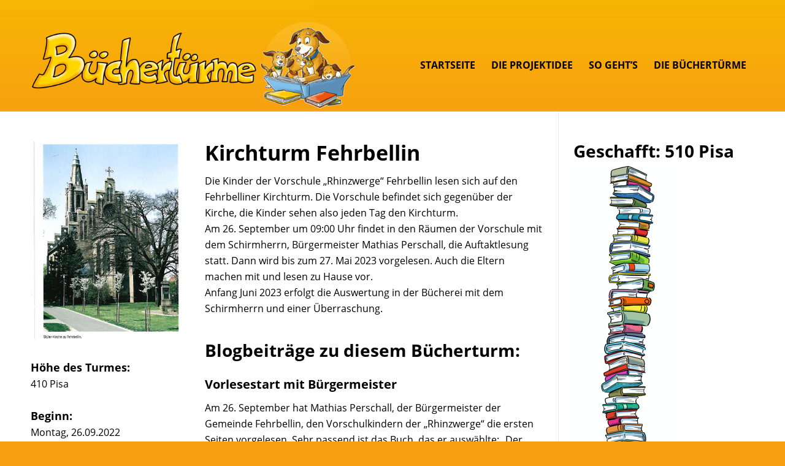

--- FILE ---
content_type: text/html; charset=UTF-8
request_url: https://buechertuerme.de/buechertuerme/kirchturm-fehrbellin/
body_size: 50019
content:
<!DOCTYPE html>
<html lang="de" prefix="og: https://ogp.me/ns#" class="html_stretched responsive av-preloader-disabled  html_header_top html_logo_left html_main_nav_header html_menu_right html_custom html_header_sticky html_header_shrinking_disabled html_header_topbar_active html_mobile_menu_tablet html_header_searchicon_disabled html_content_align_center html_header_unstick_top_disabled html_header_stretch_disabled html_av-overlay-side html_av-overlay-side-classic html_av-submenu-noclone html_entry_id_14294 av-cookies-no-cookie-consent av-no-preview av-default-lightbox html_text_menu_active av-mobile-menu-switch-default">
<head><meta charset="UTF-8" /><script>if(navigator.userAgent.match(/MSIE|Internet Explorer/i)||navigator.userAgent.match(/Trident\/7\..*?rv:11/i)){var href=document.location.href;if(!href.match(/[?&]nowprocket/)){if(href.indexOf("?")==-1){if(href.indexOf("#")==-1){document.location.href=href+"?nowprocket=1"}else{document.location.href=href.replace("#","?nowprocket=1#")}}else{if(href.indexOf("#")==-1){document.location.href=href+"&nowprocket=1"}else{document.location.href=href.replace("#","&nowprocket=1#")}}}}</script><script>class RocketLazyLoadScripts{constructor(){this.v="1.2.4",this.triggerEvents=["keydown","mousedown","mousemove","touchmove","touchstart","touchend","wheel"],this.userEventHandler=this._triggerListener.bind(this),this.touchStartHandler=this._onTouchStart.bind(this),this.touchMoveHandler=this._onTouchMove.bind(this),this.touchEndHandler=this._onTouchEnd.bind(this),this.clickHandler=this._onClick.bind(this),this.interceptedClicks=[],window.addEventListener("pageshow",t=>{this.persisted=t.persisted}),window.addEventListener("DOMContentLoaded",()=>{this._preconnect3rdParties()}),this.delayedScripts={normal:[],async:[],defer:[]},this.trash=[],this.allJQueries=[]}_addUserInteractionListener(t){if(document.hidden){t._triggerListener();return}this.triggerEvents.forEach(e=>window.addEventListener(e,t.userEventHandler,{passive:!0})),window.addEventListener("touchstart",t.touchStartHandler,{passive:!0}),window.addEventListener("mousedown",t.touchStartHandler),document.addEventListener("visibilitychange",t.userEventHandler)}_removeUserInteractionListener(){this.triggerEvents.forEach(t=>window.removeEventListener(t,this.userEventHandler,{passive:!0})),document.removeEventListener("visibilitychange",this.userEventHandler)}_onTouchStart(t){"HTML"!==t.target.tagName&&(window.addEventListener("touchend",this.touchEndHandler),window.addEventListener("mouseup",this.touchEndHandler),window.addEventListener("touchmove",this.touchMoveHandler,{passive:!0}),window.addEventListener("mousemove",this.touchMoveHandler),t.target.addEventListener("click",this.clickHandler),this._renameDOMAttribute(t.target,"onclick","rocket-onclick"),this._pendingClickStarted())}_onTouchMove(t){window.removeEventListener("touchend",this.touchEndHandler),window.removeEventListener("mouseup",this.touchEndHandler),window.removeEventListener("touchmove",this.touchMoveHandler,{passive:!0}),window.removeEventListener("mousemove",this.touchMoveHandler),t.target.removeEventListener("click",this.clickHandler),this._renameDOMAttribute(t.target,"rocket-onclick","onclick"),this._pendingClickFinished()}_onTouchEnd(){window.removeEventListener("touchend",this.touchEndHandler),window.removeEventListener("mouseup",this.touchEndHandler),window.removeEventListener("touchmove",this.touchMoveHandler,{passive:!0}),window.removeEventListener("mousemove",this.touchMoveHandler)}_onClick(t){t.target.removeEventListener("click",this.clickHandler),this._renameDOMAttribute(t.target,"rocket-onclick","onclick"),this.interceptedClicks.push(t),t.preventDefault(),t.stopPropagation(),t.stopImmediatePropagation(),this._pendingClickFinished()}_replayClicks(){window.removeEventListener("touchstart",this.touchStartHandler,{passive:!0}),window.removeEventListener("mousedown",this.touchStartHandler),this.interceptedClicks.forEach(t=>{t.target.dispatchEvent(new MouseEvent("click",{view:t.view,bubbles:!0,cancelable:!0}))})}_waitForPendingClicks(){return new Promise(t=>{this._isClickPending?this._pendingClickFinished=t:t()})}_pendingClickStarted(){this._isClickPending=!0}_pendingClickFinished(){this._isClickPending=!1}_renameDOMAttribute(t,e,r){t.hasAttribute&&t.hasAttribute(e)&&(event.target.setAttribute(r,event.target.getAttribute(e)),event.target.removeAttribute(e))}_triggerListener(){this._removeUserInteractionListener(this),"loading"===document.readyState?document.addEventListener("DOMContentLoaded",this._loadEverythingNow.bind(this)):this._loadEverythingNow()}_preconnect3rdParties(){let t=[];document.querySelectorAll("script[type=rocketlazyloadscript][data-rocket-src]").forEach(e=>{let r=e.getAttribute("data-rocket-src");if(r&&0!==r.indexOf("data:")){0===r.indexOf("//")&&(r=location.protocol+r);try{let i=new URL(r).origin;i!==location.origin&&t.push({src:i,crossOrigin:e.crossOrigin||"module"===e.getAttribute("data-rocket-type")})}catch(n){}}}),t=[...new Map(t.map(t=>[JSON.stringify(t),t])).values()],this._batchInjectResourceHints(t,"preconnect")}async _loadEverythingNow(){this.lastBreath=Date.now(),this._delayEventListeners(),this._delayJQueryReady(this),this._handleDocumentWrite(),this._registerAllDelayedScripts(),this._preloadAllScripts(),await this._loadScriptsFromList(this.delayedScripts.normal),await this._loadScriptsFromList(this.delayedScripts.defer),await this._loadScriptsFromList(this.delayedScripts.async);try{await this._triggerDOMContentLoaded(),await this._pendingWebpackRequests(this),await this._triggerWindowLoad()}catch(t){console.error(t)}window.dispatchEvent(new Event("rocket-allScriptsLoaded")),this._waitForPendingClicks().then(()=>{this._replayClicks()}),this._emptyTrash()}_registerAllDelayedScripts(){document.querySelectorAll("script[type=rocketlazyloadscript]").forEach(t=>{t.hasAttribute("data-rocket-src")?t.hasAttribute("async")&&!1!==t.async?this.delayedScripts.async.push(t):t.hasAttribute("defer")&&!1!==t.defer||"module"===t.getAttribute("data-rocket-type")?this.delayedScripts.defer.push(t):this.delayedScripts.normal.push(t):this.delayedScripts.normal.push(t)})}async _transformScript(t){if(await this._littleBreath(),!0===t.noModule&&"noModule"in HTMLScriptElement.prototype){t.setAttribute("data-rocket-status","skipped");return}return new Promise(navigator.userAgent.indexOf("Firefox/")>0||""===navigator.vendor?e=>{let r=document.createElement("script");[...t.attributes].forEach(t=>{let e=t.nodeName;"type"!==e&&("data-rocket-type"===e&&(e="type"),"data-rocket-src"===e&&(e="src"),r.setAttribute(e,t.nodeValue))}),t.text&&(r.text=t.text),r.hasAttribute("src")?(r.addEventListener("load",e),r.addEventListener("error",e)):(r.text=t.text,e());try{t.parentNode.replaceChild(r,t)}catch(i){e()}}:e=>{function r(){t.setAttribute("data-rocket-status","failed"),e()}try{let i=t.getAttribute("data-rocket-type"),n=t.getAttribute("data-rocket-src");i?(t.type=i,t.removeAttribute("data-rocket-type")):t.removeAttribute("type"),t.addEventListener("load",function r(){t.setAttribute("data-rocket-status","executed"),e()}),t.addEventListener("error",r),n?(t.removeAttribute("data-rocket-src"),t.src=n):t.src="data:text/javascript;base64,"+window.btoa(unescape(encodeURIComponent(t.text)))}catch(s){r()}})}async _loadScriptsFromList(t){let e=t.shift();return e&&e.isConnected?(await this._transformScript(e),this._loadScriptsFromList(t)):Promise.resolve()}_preloadAllScripts(){this._batchInjectResourceHints([...this.delayedScripts.normal,...this.delayedScripts.defer,...this.delayedScripts.async],"preload")}_batchInjectResourceHints(t,e){var r=document.createDocumentFragment();t.forEach(t=>{let i=t.getAttribute&&t.getAttribute("data-rocket-src")||t.src;if(i){let n=document.createElement("link");n.href=i,n.rel=e,"preconnect"!==e&&(n.as="script"),t.getAttribute&&"module"===t.getAttribute("data-rocket-type")&&(n.crossOrigin=!0),t.crossOrigin&&(n.crossOrigin=t.crossOrigin),t.integrity&&(n.integrity=t.integrity),r.appendChild(n),this.trash.push(n)}}),document.head.appendChild(r)}_delayEventListeners(){let t={};function e(e,r){!function e(r){!t[r]&&(t[r]={originalFunctions:{add:r.addEventListener,remove:r.removeEventListener},eventsToRewrite:[]},r.addEventListener=function(){arguments[0]=i(arguments[0]),t[r].originalFunctions.add.apply(r,arguments)},r.removeEventListener=function(){arguments[0]=i(arguments[0]),t[r].originalFunctions.remove.apply(r,arguments)});function i(e){return t[r].eventsToRewrite.indexOf(e)>=0?"rocket-"+e:e}}(e),t[e].eventsToRewrite.push(r)}function r(t,e){let r=t[e];Object.defineProperty(t,e,{get:()=>r||function(){},set(i){t["rocket"+e]=r=i}})}e(document,"DOMContentLoaded"),e(window,"DOMContentLoaded"),e(window,"load"),e(window,"pageshow"),e(document,"readystatechange"),r(document,"onreadystatechange"),r(window,"onload"),r(window,"onpageshow")}_delayJQueryReady(t){let e;function r(t){return t.split(" ").map(t=>"load"===t||0===t.indexOf("load.")?"rocket-jquery-load":t).join(" ")}function i(i){if(i&&i.fn&&!t.allJQueries.includes(i)){i.fn.ready=i.fn.init.prototype.ready=function(e){return t.domReadyFired?e.bind(document)(i):document.addEventListener("rocket-DOMContentLoaded",()=>e.bind(document)(i)),i([])};let n=i.fn.on;i.fn.on=i.fn.init.prototype.on=function(){return this[0]===window&&("string"==typeof arguments[0]||arguments[0]instanceof String?arguments[0]=r(arguments[0]):"object"==typeof arguments[0]&&Object.keys(arguments[0]).forEach(t=>{let e=arguments[0][t];delete arguments[0][t],arguments[0][r(t)]=e})),n.apply(this,arguments),this},t.allJQueries.push(i)}e=i}i(window.jQuery),Object.defineProperty(window,"jQuery",{get:()=>e,set(t){i(t)}})}async _pendingWebpackRequests(t){let e=document.querySelector("script[data-webpack]");async function r(){return new Promise(t=>{e.addEventListener("load",t),e.addEventListener("error",t)})}e&&(await r(),await t._requestAnimFrame(),await t._pendingWebpackRequests(t))}async _triggerDOMContentLoaded(){this.domReadyFired=!0,await this._littleBreath(),document.dispatchEvent(new Event("rocket-DOMContentLoaded")),await this._littleBreath(),window.dispatchEvent(new Event("rocket-DOMContentLoaded")),await this._littleBreath(),document.dispatchEvent(new Event("rocket-readystatechange")),await this._littleBreath(),document.rocketonreadystatechange&&document.rocketonreadystatechange()}async _triggerWindowLoad(){await this._littleBreath(),window.dispatchEvent(new Event("rocket-load")),await this._littleBreath(),window.rocketonload&&window.rocketonload(),await this._littleBreath(),this.allJQueries.forEach(t=>t(window).trigger("rocket-jquery-load")),await this._littleBreath();let t=new Event("rocket-pageshow");t.persisted=this.persisted,window.dispatchEvent(t),await this._littleBreath(),window.rocketonpageshow&&window.rocketonpageshow({persisted:this.persisted})}_handleDocumentWrite(){let t=new Map;document.write=document.writeln=function(e){let r=document.currentScript;r||console.error("WPRocket unable to document.write this: "+e);let i=document.createRange(),n=r.parentElement,s=t.get(r);void 0===s&&(s=r.nextSibling,t.set(r,s));let a=document.createDocumentFragment();i.setStart(a,0),a.appendChild(i.createContextualFragment(e)),n.insertBefore(a,s)}}async _littleBreath(){Date.now()-this.lastBreath>45&&(await this._requestAnimFrame(),this.lastBreath=Date.now())}async _requestAnimFrame(){return document.hidden?new Promise(t=>setTimeout(t)):new Promise(t=>requestAnimationFrame(t))}_emptyTrash(){this.trash.forEach(t=>t.remove())}static run(){let t=new RocketLazyLoadScripts;t._addUserInteractionListener(t)}}RocketLazyLoadScripts.run();</script>

<meta name="robots" content="index, follow" />


<!-- mobile setting -->
<meta name="viewport" content="width=device-width, initial-scale=1">

<!-- Scripts/CSS and wp_head hook -->

<!-- MapPress Easy Google Maps Version:2.87.5 (https://www.mappresspro.com) -->

<!-- Suchmaschinen-Optimierung durch Rank Math PRO - https://rankmath.com/ -->
<title>Kirchturm Fehrbellin - Büchertürme</title><link rel="preload" as="font" href="https://buechertuerme.de/wp-content/uploads/avia_fonts/type_fonts/open-sans-v17-latin/open-sans-v17-latin-bold.woff2" crossorigin><link rel="preload" as="font" href="https://buechertuerme.de/wp-content/uploads/avia_fonts/type_fonts/open-sans-v17-latin/open-sans-v17-latin-regular.woff2" crossorigin><link rel="preload" as="font" href="https://buechertuerme.de/wp-content/themes/enfold/config-templatebuilder/avia-template-builder/assets/fonts/entypo-fontello.woff2" crossorigin><style id="wpr-usedcss">img.emoji{display:inline!important;border:none!important;box-shadow:none!important;height:1em!important;width:1em!important;margin:0 .07em!important;vertical-align:-.1em!important;background:0 0!important;padding:0!important}:where(.wp-block-button__link){border-radius:9999px;box-shadow:none;padding:calc(.667em + 2px) calc(1.333em + 2px);text-decoration:none}:where(.wp-block-calendar table:not(.has-background) th){background:#ddd}:where(.wp-block-columns.has-background){padding:1.25em 2.375em}:where(.wp-block-post-comments input[type=submit]){border:none}:where(.wp-block-file__button){border-radius:2em;padding:.5em 1em}:where(.wp-block-file__button):is(a):active,:where(.wp-block-file__button):is(a):focus,:where(.wp-block-file__button):is(a):hover,:where(.wp-block-file__button):is(a):visited{box-shadow:none;color:#fff;opacity:.85;text-decoration:none}ol,ul{box-sizing:border-box}:where(.wp-block-navigation.has-background .wp-block-navigation-item a:not(.wp-element-button)),:where(.wp-block-navigation.has-background .wp-block-navigation-submenu a:not(.wp-element-button)){padding:.5em 1em}:where(.wp-block-navigation .wp-block-navigation__submenu-container .wp-block-navigation-item a:not(.wp-element-button)),:where(.wp-block-navigation .wp-block-navigation__submenu-container .wp-block-navigation-submenu a:not(.wp-element-button)),:where(.wp-block-navigation .wp-block-navigation__submenu-container .wp-block-navigation-submenu button.wp-block-navigation-item__content),:where(.wp-block-navigation .wp-block-navigation__submenu-container .wp-block-pages-list__item button.wp-block-navigation-item__content){padding:.5em 1em}:where(p.has-text-color:not(.has-link-color)) a{color:inherit}:where(.wp-block-search__button){border:1px solid #ccc;padding:.375em .625em}:where(.wp-block-search__button-inside .wp-block-search__inside-wrapper){border:1px solid #949494;padding:4px}:where(.wp-block-search__button-inside .wp-block-search__inside-wrapper) .wp-block-search__input{border:none;border-radius:0;padding:0 0 0 .25em}:where(.wp-block-search__button-inside .wp-block-search__inside-wrapper) .wp-block-search__input:focus{outline:0}:where(.wp-block-search__button-inside .wp-block-search__inside-wrapper) :where(.wp-block-search__button){padding:.125em .5em}:where(pre.wp-block-verse){font-family:inherit}:root{--wp--preset--font-size--normal:16px;--wp--preset--font-size--huge:42px}.aligncenter{clear:both}.screen-reader-text{clip:rect(1px,1px,1px,1px);word-wrap:normal!important;border:0;-webkit-clip-path:inset(50%);clip-path:inset(50%);height:1px;margin:-1px;overflow:hidden;padding:0;position:absolute;width:1px}.screen-reader-text:focus{clip:auto!important;background-color:#ddd;-webkit-clip-path:none;clip-path:none;color:#444;display:block;font-size:1em;height:auto;left:5px;line-height:normal;padding:15px 23px 14px;text-decoration:none;top:5px;width:auto;z-index:100000}html :where(.has-border-color){border-style:solid}html :where([style*=border-top-color]){border-top-style:solid}html :where([style*=border-right-color]){border-right-style:solid}html :where([style*=border-bottom-color]){border-bottom-style:solid}html :where([style*=border-left-color]){border-left-style:solid}html :where([style*=border-width]){border-style:solid}html :where([style*=border-top-width]){border-top-style:solid}html :where([style*=border-right-width]){border-right-style:solid}html :where([style*=border-bottom-width]){border-bottom-style:solid}html :where([style*=border-left-width]){border-left-style:solid}html :where(img[class*=wp-image-]){height:auto;max-width:100%}figure{margin:0 0 1em}html :where(.is-position-sticky){--wp-admin--admin-bar--position-offset:var(--wp-admin--admin-bar--height,0px)}@media screen and (max-width:600px){html :where(.is-position-sticky){--wp-admin--admin-bar--position-offset:0px}}body{--wp--preset--color--black:#000000;--wp--preset--color--cyan-bluish-gray:#abb8c3;--wp--preset--color--white:#ffffff;--wp--preset--color--pale-pink:#f78da7;--wp--preset--color--vivid-red:#cf2e2e;--wp--preset--color--luminous-vivid-orange:#ff6900;--wp--preset--color--luminous-vivid-amber:#fcb900;--wp--preset--color--light-green-cyan:#7bdcb5;--wp--preset--color--vivid-green-cyan:#00d084;--wp--preset--color--pale-cyan-blue:#8ed1fc;--wp--preset--color--vivid-cyan-blue:#0693e3;--wp--preset--color--vivid-purple:#9b51e0;--wp--preset--color--metallic-red:#b02b2c;--wp--preset--color--maximum-yellow-red:#edae44;--wp--preset--color--yellow-sun:#eeee22;--wp--preset--color--palm-leaf:#83a846;--wp--preset--color--aero:#7bb0e7;--wp--preset--color--old-lavender:#745f7e;--wp--preset--color--steel-teal:#5f8789;--wp--preset--color--raspberry-pink:#d65799;--wp--preset--color--medium-turquoise:#4ecac2;--wp--preset--gradient--vivid-cyan-blue-to-vivid-purple:linear-gradient(135deg,rgba(6, 147, 227, 1) 0%,rgb(155, 81, 224) 100%);--wp--preset--gradient--light-green-cyan-to-vivid-green-cyan:linear-gradient(135deg,rgb(122, 220, 180) 0%,rgb(0, 208, 130) 100%);--wp--preset--gradient--luminous-vivid-amber-to-luminous-vivid-orange:linear-gradient(135deg,rgba(252, 185, 0, 1) 0%,rgba(255, 105, 0, 1) 100%);--wp--preset--gradient--luminous-vivid-orange-to-vivid-red:linear-gradient(135deg,rgba(255, 105, 0, 1) 0%,rgb(207, 46, 46) 100%);--wp--preset--gradient--very-light-gray-to-cyan-bluish-gray:linear-gradient(135deg,rgb(238, 238, 238) 0%,rgb(169, 184, 195) 100%);--wp--preset--gradient--cool-to-warm-spectrum:linear-gradient(135deg,rgb(74, 234, 220) 0%,rgb(151, 120, 209) 20%,rgb(207, 42, 186) 40%,rgb(238, 44, 130) 60%,rgb(251, 105, 98) 80%,rgb(254, 248, 76) 100%);--wp--preset--gradient--blush-light-purple:linear-gradient(135deg,rgb(255, 206, 236) 0%,rgb(152, 150, 240) 100%);--wp--preset--gradient--blush-bordeaux:linear-gradient(135deg,rgb(254, 205, 165) 0%,rgb(254, 45, 45) 50%,rgb(107, 0, 62) 100%);--wp--preset--gradient--luminous-dusk:linear-gradient(135deg,rgb(255, 203, 112) 0%,rgb(199, 81, 192) 50%,rgb(65, 88, 208) 100%);--wp--preset--gradient--pale-ocean:linear-gradient(135deg,rgb(255, 245, 203) 0%,rgb(182, 227, 212) 50%,rgb(51, 167, 181) 100%);--wp--preset--gradient--electric-grass:linear-gradient(135deg,rgb(202, 248, 128) 0%,rgb(113, 206, 126) 100%);--wp--preset--gradient--midnight:linear-gradient(135deg,rgb(2, 3, 129) 0%,rgb(40, 116, 252) 100%);--wp--preset--duotone--dark-grayscale:url('#wp-duotone-dark-grayscale');--wp--preset--duotone--grayscale:url('#wp-duotone-grayscale');--wp--preset--duotone--purple-yellow:url('#wp-duotone-purple-yellow');--wp--preset--duotone--blue-red:url('#wp-duotone-blue-red');--wp--preset--duotone--midnight:url('#wp-duotone-midnight');--wp--preset--duotone--magenta-yellow:url('#wp-duotone-magenta-yellow');--wp--preset--duotone--purple-green:url('#wp-duotone-purple-green');--wp--preset--duotone--blue-orange:url('#wp-duotone-blue-orange');--wp--preset--font-size--small:1rem;--wp--preset--font-size--medium:1.125rem;--wp--preset--font-size--large:1.75rem;--wp--preset--font-size--x-large:clamp(1.75rem, 3vw, 2.25rem);--wp--preset--spacing--20:0.44rem;--wp--preset--spacing--30:0.67rem;--wp--preset--spacing--40:1rem;--wp--preset--spacing--50:1.5rem;--wp--preset--spacing--60:2.25rem;--wp--preset--spacing--70:3.38rem;--wp--preset--spacing--80:5.06rem;--wp--preset--shadow--natural:6px 6px 9px rgba(0, 0, 0, .2);--wp--preset--shadow--deep:12px 12px 50px rgba(0, 0, 0, .4);--wp--preset--shadow--sharp:6px 6px 0px rgba(0, 0, 0, .2);--wp--preset--shadow--outlined:6px 6px 0px -3px rgba(255, 255, 255, 1),6px 6px rgba(0, 0, 0, 1);--wp--preset--shadow--crisp:6px 6px 0px rgba(0, 0, 0, 1)}body{margin:0;--wp--style--global--content-size:800px;--wp--style--global--wide-size:1130px}:where(.is-layout-flex){gap:.5em}body{padding-top:0;padding-right:0;padding-bottom:0;padding-left:0}a:where(:not(.wp-element-button)){text-decoration:underline}:where(.wp-block-columns.is-layout-flex){gap:2em}.chosen-container{-webkit-user-select:none;-ms-user-select:none}.chosen-container{position:relative;display:inline-block;vertical-align:middle;-moz-user-select:none;user-select:none}.chosen-container *{-webkit-box-sizing:border-box;box-sizing:border-box}.chosen-container .chosen-drop{position:absolute;top:100%;z-index:1010;width:100%;border:1px solid #aaa;border-top:0;background:#fff;-webkit-box-shadow:0 4px 5px rgba(0,0,0,.15);box-shadow:0 4px 5px rgba(0,0,0,.15);clip:rect(0,0,0,0);-webkit-clip-path:inset(100% 100%);clip-path:inset(100% 100%)}.chosen-container.chosen-with-drop .chosen-drop{clip:auto;-webkit-clip-path:none;clip-path:none}.chosen-container a{cursor:pointer}.chosen-container .chosen-single .group-name,.chosen-container .search-choice .group-name{margin-right:4px;overflow:hidden;white-space:nowrap;text-overflow:ellipsis;font-weight:400;color:#999}.chosen-container .chosen-single .group-name:after,.chosen-container .search-choice .group-name:after{content:":";padding-left:2px;vertical-align:top}.chosen-container .chosen-results{color:#444;position:relative;overflow-x:hidden;overflow-y:auto;margin:0 4px 4px 0;padding:0 0 0 4px;max-height:240px;-webkit-overflow-scrolling:touch}.chosen-container .chosen-results li{display:none;margin:0;padding:5px 6px;list-style:none;line-height:15px;word-wrap:break-word;-webkit-touch-callout:none}.chosen-container .chosen-results li.active-result{display:list-item;cursor:pointer}.chosen-container .chosen-results li.disabled-result{display:list-item;color:#ccc;cursor:default}.chosen-container .chosen-results li.highlighted{background-color:#3875d7;background-image:-webkit-gradient(linear,left top,left bottom,color-stop(20%,#3875d7),color-stop(90%,#2a62bc));background-image:linear-gradient(#3875d7 20%,#2a62bc 90%);color:#fff}.chosen-container .chosen-results li.no-results{color:#777;display:list-item;background:#f4f4f4}.chosen-container .chosen-results li.group-result{display:list-item;font-weight:700;cursor:default}.chosen-container .chosen-results li.group-option{padding-left:15px}.chosen-container .chosen-results li em{font-style:normal;text-decoration:underline}.chosen-container-active .chosen-single{border:1px solid #5897fb;-webkit-box-shadow:0 0 5px rgba(0,0,0,.3);box-shadow:0 0 5px rgba(0,0,0,.3)}.chosen-container-active.chosen-with-drop .chosen-single{border:1px solid #aaa;border-bottom-right-radius:0;border-bottom-left-radius:0;background-image:-webkit-gradient(linear,left top,left bottom,color-stop(20%,#eee),color-stop(80%,#fff));background-image:linear-gradient(#eee 20%,#fff 80%);-webkit-box-shadow:0 1px 0 #fff inset;box-shadow:0 1px 0 #fff inset}.chosen-container-active.chosen-with-drop .chosen-single div{border-left:none;background:0 0}.chosen-container-active.chosen-with-drop .chosen-single div b{background-position:-18px 2px}.chosen-container-active .chosen-choices{border:1px solid #5897fb;-webkit-box-shadow:0 0 5px rgba(0,0,0,.3);box-shadow:0 0 5px rgba(0,0,0,.3)}.chosen-container-active .chosen-choices li.search-field input[type=text]{color:#222!important}.chosen-disabled{opacity:.5!important;cursor:default}.chosen-disabled .chosen-choices .search-choice .search-choice-close,.chosen-disabled .chosen-single{cursor:default}.chosen-rtl{text-align:right}.chosen-rtl .chosen-single{overflow:visible;padding:0 8px 0 0}.chosen-rtl .chosen-single span{margin-right:0;margin-left:26px;direction:rtl}.chosen-rtl .chosen-single-with-deselect span{margin-left:38px}.chosen-rtl .chosen-single div{right:auto;left:3px}.chosen-rtl .chosen-single abbr{right:auto;left:26px}.chosen-rtl .chosen-choices li{float:right}.chosen-rtl .chosen-choices li.search-field input[type=text]{direction:rtl}.chosen-rtl .chosen-choices li.search-choice{margin:3px 5px 3px 0;padding:3px 5px 3px 19px}.chosen-rtl .chosen-choices li.search-choice .search-choice-close{right:auto;left:4px}.chosen-rtl .chosen-results li.group-option{padding-right:15px;padding-left:0}.chosen-rtl.chosen-container-active.chosen-with-drop .chosen-single div{border-right:none}.chosen-rtl .chosen-search input[type=text]{padding:4px 5px 4px 20px;background:var(--wpr-bg-d1b85af4-c811-4352-9b8d-a138f185d208) -30px -20px no-repeat;direction:rtl}@media only screen and (-webkit-min-device-pixel-ratio:1.5),only screen and (min-resolution:144dpi),only screen and (min-resolution:1.5dppx){.chosen-rtl .chosen-search input[type=text]{background-image:var(--wpr-bg-2ed6e036-548a-4a72-8a4c-a05cb472adf7)!important;background-size:52px 37px!important;background-repeat:no-repeat!important}}.select2-container--classic[dir=rtl] .select2-selection--single .select2-selection__arrow{border:none;border-right:1px solid #aaa;border-radius:4px 0 0 4px;left:1px;right:auto}.ll-skin-melon .ui-state-disabled{opacity:1}.ll-skin-melon .ui-state-disabled .ui-state-default{color:#fba49e}.searchandfilter p{margin-top:1em;display:block}.searchandfilter ul{display:block;margin-top:0;margin-bottom:0}.searchandfilter ul li{list-style:none;display:block;padding:10px 0;margin:0}.searchandfilter ul li li{padding:5px 0}.searchandfilter ul li ul li ul{margin-left:20px}.searchandfilter label{display:inline-block;margin:0;padding:0}.searchandfilter li[data-sf-field-input-type=checkbox] label,.searchandfilter li[data-sf-field-input-type=radio] label,.searchandfilter li[data-sf-field-input-type=range-checkbox] label,.searchandfilter li[data-sf-field-input-type=range-radio] label{padding-left:10px}.searchandfilter .screen-reader-text{clip:rect(1px,1px,1px,1px);height:1px;overflow:hidden;position:absolute!important;width:1px}.searchandfilter h4{margin:0;padding:5px 0 10px;font-size:16px}.searchandfilter .sf-range-max,.searchandfilter .sf-range-min{max-width:80px}.searchandfilter .sf-meta-range-radio-fromto .sf-range-max,.searchandfilter .sf-meta-range-radio-fromto .sf-range-min{display:inline-block;vertical-align:middle}.searchandfilter .datepicker{max-width:170px}.searchandfilter select.sf-input-select{min-width:170px}.searchandfilter select.sf-range-max.sf-input-select,.searchandfilter select.sf-range-min.sf-input-select{min-width:auto}.searchandfilter ul>li>ul:not(.children){margin-left:0}.searchandfilter .meta-slider{margin-top:10px;margin-bottom:10px;height:15px;max-width:220px}.search-filter-scroll-loading{display:block;margin:20px 10px 10px;height:30px;width:30px;animation:.7s linear infinite search-filter-loader-rotate;border:5px solid rgba(0,0,0,.15);border-right-color:rgba(0,0,0,.6);border-radius:50%}@keyframes search-filter-loader-rotate{0%{transform:rotate(0)}100%{transform:rotate(360deg)}}.ll-skin-melon{font-size:90%}.ll-skin-melon .ui-widget{font-family:inherit;background:#526e91;border:none;border-radius:0;-webkit-border-radius:0;-moz-border-radius:0;-moz-box-shadow:0 0 3px rgba(0,0,0,.3);-webkit-box-shadow:0 0 3px rgba(0,0,0,.3);box-shadow:0 0 3px rgba(0,0,0,.3)}.searchandfilter.horizontal ul>li{display:inline-block;padding-right:10px}.searchandfilter.horizontal ul>li li{display:block}.ll-skin-melon td .ui-state-default{background:0 0;border:none;text-align:center;padding:.3em;margin:0;font-weight:400;color:#6c88ac;font-size:14px}.ll-skin-melon td .ui-state-active{background:#526e91;color:#fff}.ll-skin-melon td .ui-state-hover{background:#c4d6ec}.searchandfilter li.hide,.searchandfilter select option.hide{display:none}.searchandfilter .disabled{opacity:.7}.chosen-container{font-size:14px}.dashicons{font-family:dashicons;display:inline-block;line-height:1;font-weight:400;font-style:normal;speak:never;text-decoration:inherit;text-transform:none;text-rendering:auto;-webkit-font-smoothing:antialiased;-moz-osx-font-smoothing:grayscale;width:20px;height:20px;font-size:20px;vertical-align:top;text-align:center;transition:color .1s ease-in}.dashicons-admin-generic:before{content:"\f111"}.dashicons-arrow-down:before{content:"\f140"}.dashicons-arrow-right:before{content:"\f139"}.dashicons-no:before{content:"\f158"}.acf-hl{padding:0;margin:0;list-style:none;display:block;position:relative}.acf-hl>li{float:left;display:block;margin:0;padding:0}.acf-bl:after,.acf-bl:before,.acf-hl:after,.acf-hl:before{content:"";display:block;line-height:0}.acf-bl:after,.acf-hl:after{clear:both}.acf-bl{padding:0;margin:0;list-style:none;display:block;position:relative}.acf-bl>li{display:block;margin:0;padding:0;float:none}.acf-hidden{display:none!important}.acf-empty{display:table-cell!important}.acf-empty *{display:none!important}.acf-loading,.acf-spinner{display:inline-block;height:20px;width:20px;vertical-align:text-top;background:var(--wpr-bg-656e60e3-21c5-4b20-9636-353a2a27c9bb) 50% 50% no-repeat}.acf-spinner{display:none}.acf-spinner.is-active{display:inline-block}.acf-tab-button{pointer-events:auto!important}.select2-search-choice-close{-webkit-transition:none;-moz-transition:none;-o-transition:none;transition:none}.acf-tooltip{background:#1d2939;border-radius:6px;color:#d0d5dd;padding-top:8px;padding-right:12px;padding-bottom:10px;padding-left:12px;position:absolute;z-index:900000;max-width:280px;box-shadow:0 12px 16px -4px rgba(16,24,40,.08),0 4px 6px -2px rgba(16,24,40,.03)}.acf-tooltip:before{border:solid;border-color:transparent;border-width:6px;content:"";position:absolute}.acf-tooltip.top{margin-top:-8px}.acf-tooltip.top:before{top:100%;left:50%;margin-left:-6px;border-top-color:#2f353e;border-bottom-width:0}.acf-tooltip.right{margin-left:8px}.acf-tooltip.right:before{top:50%;margin-top:-6px;right:100%;border-right-color:#2f353e;border-left-width:0}.acf-tooltip.bottom{margin-top:8px}.acf-tooltip.bottom:before{bottom:100%;left:50%;margin-left:-6px;border-bottom-color:#2f353e;border-top-width:0}.acf-tooltip.left{margin-left:-8px}.acf-tooltip.left:before{top:50%;margin-top:-6px;left:100%;border-left-color:#2f353e;border-right-width:0}.acf-tooltip.-confirm{z-index:900001}.acf-tooltip.-confirm a{text-decoration:none;color:#9ea3a8}.acf-tooltip.-confirm a:hover{text-decoration:underline}.acf-tooltip.-confirm a[data-event=confirm]{color:#f55e4f}.acf-loading-overlay{position:absolute;top:0;bottom:0;left:0;right:0;cursor:default;z-index:99;background:rgba(249,249,249,.5)}.acf-loading-overlay i{position:absolute;top:50%;left:50%;transform:translate(-50%,-50%)}.acf-icon{display:inline-block;height:28px;width:28px;border:1px solid transparent;border-radius:100%;font-size:20px;line-height:21px;text-align:center;text-decoration:none;vertical-align:top;box-sizing:border-box}.acf-icon:before{font-family:dashicons;display:inline-block;line-height:1;font-weight:400;font-style:normal;speak:none;text-decoration:inherit;text-transform:none;text-rendering:auto;-webkit-font-smoothing:antialiased;-moz-osx-font-smoothing:grayscale;width:1em;height:1em;vertical-align:middle;text-align:center}.acf-icon.-minus:before{content:"\f460"}.acf-icon.-cancel:before{content:"\f335";margin:-1px 0 0 -1px}.acf-icon.-left:before{content:"\f341";margin-left:-.1em}.acf-icon.-right:before{content:"\f345";margin-left:.1em}span.acf-icon{color:#555d66;border-color:#b5bcc2;background-color:#fff}a.acf-icon{color:#555d66;border-color:#b5bcc2;background-color:#fff;position:relative;transition:none;cursor:pointer}a.acf-icon:hover{background:#f3f5f6;border-color:#0071a1;color:#0071a1}a.acf-icon.-cancel:hover,a.acf-icon.-minus:hover{background:#f7efef;border-color:#a10000;color:#dc3232}a.acf-icon:active,a.acf-icon:focus{outline:0;box-shadow:none}.acf-icon.-clear{border-color:transparent;background:0 0;color:#444}.acf-icon.dark{border-color:transparent!important;background:#23282d;color:#eee}a.acf-icon.dark:hover{background:#191e23;color:#00b9eb}a.acf-icon.dark.-cancel:hover,a.acf-icon.dark.-minus:hover{color:#d54e21}.acf-icon.grey{border-color:transparent!important;background:#b4b9be;color:#fff!important}.acf-icon.grey:hover{background:#00a0d2;color:#fff}.acf-icon.grey.-cancel:hover,.acf-icon.grey.-minus:hover{background:#32373c}.acf-icon.-small,.acf-icon.small{width:20px;height:20px;line-height:14px;font-size:14px}.acf-box{background:#fff;border:1px solid #ccd0d4;position:relative;box-shadow:0 1px 1px rgba(0,0,0,.04)}.acf-box .title{border-bottom:1px solid #ccd0d4;margin:0;padding:15px}.acf-box .title h3{display:flex;align-items:center;font-size:14px;line-height:1em;margin:0;padding:0}.acf-box .inner{padding:15px}.acf-box h2{color:#333;font-size:26px;line-height:1.25em;margin:.25em 0 .75em;padding:0}.acf-box h3{margin:1.5em 0 0}.acf-box p{margin-top:.5em}.acf-box a{text-decoration:none}.acf-notice{position:relative;display:block;color:#fff;margin:5px 0 15px;padding:3px 12px;background:#2a9bd9;border-left:3px solid #1f7db1}.acf-notice p{font-size:13px;line-height:1.5;margin:.5em 0;text-shadow:none;color:inherit}.acf-notice .acf-notice-dismiss{position:absolute;top:9px;right:12px;background:0 0!important;color:inherit!important;border-color:#fff!important;opacity:.75}.acf-notice .acf-notice-dismiss:hover{opacity:1}.acf-notice.-dismiss{padding-right:40px}.acf-remove-element{-webkit-transition:.25s ease-out;-moz-transition:.25s ease-out;-o-transition:.25s ease-out;transition:all .25s ease-out;transform:translate(50px,0);opacity:0}.acf-fade-up{-webkit-transition:.25s ease-out;-moz-transition:.25s ease-out;-o-transition:.25s ease-out;transition:all .25s ease-out;transform:translate(0,-10px);opacity:0}#acf-popup{position:fixed;z-index:900000;top:0;left:0;right:0;bottom:0;text-align:center}#acf-popup .bg{position:absolute;top:0;left:0;right:0;bottom:0;z-index:0;background:rgba(0,0,0,.25)}#acf-popup:before{content:"";display:inline-block;height:100%;vertical-align:middle}#acf-popup .acf-popup-box{display:inline-block;vertical-align:middle;z-index:1;min-width:300px;min-height:160px;border-color:#aaa;box-shadow:0 5px 30px -5px rgba(0,0,0,.25);text-align:left}html[dir=rtl] #acf-popup .acf-popup-box{text-align:right}#acf-popup .acf-popup-box .title{min-height:15px;line-height:15px}#acf-popup .acf-popup-box .title .acf-icon{position:absolute;top:10px;right:10px}html[dir=rtl] #acf-popup .acf-popup-box .title .acf-icon{right:auto;left:10px}#acf-popup .acf-popup-box .inner{min-height:50px;padding:0;margin:15px}#acf-popup .acf-popup-box .loading{position:absolute;top:45px;left:0;right:0;bottom:0;z-index:2;background:rgba(0,0,0,.1);display:none}#acf-popup .acf-popup-box .loading i{position:absolute;top:50%;left:50%;transform:translate(-50%,-50%)}html[dir=rtl] .acf-hl>li{float:right}html[dir=rtl] .acf-icon.logo{left:0;right:auto}.acf-modal{position:fixed;top:30px;left:30px;right:30px;bottom:30px;z-index:160000;box-shadow:0 5px 15px rgba(0,0,0,.7);background:#fcfcfc}.acf-modal .acf-modal-content,.acf-modal .acf-modal-title,.acf-modal .acf-modal-toolbar{box-sizing:border-box;position:absolute;left:0;right:0}.acf-modal .acf-modal-title{height:50px;top:0;border-bottom:1px solid #ddd}.acf-modal .acf-modal-title h2{margin:0;padding:0 16px;line-height:50px}.acf-modal .acf-modal-title .acf-modal-close{position:absolute;top:0;right:0;height:50px;width:50px;border:none;border-left:1px solid #ddd;background:0 0;cursor:pointer;color:#666}.acf-modal .acf-modal-title .acf-modal-close:hover{color:#00a0d2}.acf-modal .acf-modal-content{top:50px;bottom:60px;background:#fff;overflow:auto;padding:16px}.acf-modal .acf-modal-toolbar{height:60px;bottom:0;padding:15px 16px;border-top:1px solid #ddd}.acf-modal .acf-modal-toolbar .button{float:right}@media only screen and (max-width:640px){.acf-modal{top:0;left:0;right:0;bottom:0}}.acf-modal-backdrop{position:fixed;top:0;left:0;right:0;bottom:0;background:#101828;opacity:.8;z-index:159900}@media only screen and (-webkit-min-device-pixel-ratio:2),only screen and (min--moz-device-pixel-ratio:2),only screen and (-o-min-device-pixel-ratio:2/1),only screen and (min-device-pixel-ratio:2),only screen and (min-resolution:192dpi),only screen and (min-resolution:2dppx){.acf-loading,.acf-spinner{background-image:var(--wpr-bg-ff0378c1-c877-4059-bd7e-f39a3a1aaaee);background-size:20px 20px}}.acf-admin-page .acf-input .select2-container.-acf .select2-selection__rendered{font-size:13px}.acf-admin-page .acf-input .select2-container.-acf .select2-selection{border:none;line-height:1}.acf-admin-page .acf-input .select2-container.-acf .select2-selection__rendered{box-sizing:border-box;padding-right:0;padding-left:0;background-color:#fff;border-width:1px;border-style:solid;border-color:#d0d5dd;box-shadow:0 1px 2px rgba(16,24,40,.1);border-radius:6px;color:#344054}.acf-admin-page .acf-input .select2-container--focus{outline:#EBF5FA solid 3px;border-color:#399ccb;border-radius:6px}.acf-admin-page .acf-input .select2-container--focus .select2-selection__rendered{border-color:#399ccb!important}.acf-admin-page .acf-input .select2-container--focus.select2-container--below.select2-container--open .select2-selection__rendered{border-bottom-right-radius:0!important;border-bottom-left-radius:0!important}.acf-admin-page .acf-input .select2-container--focus.select2-container--above.select2-container--open .select2-selection__rendered{border-top-right-radius:0!important;border-top-left-radius:0!important}.acf-admin-page .acf-input .select2-container .select2-search--inline .select2-search__field{margin:0;padding-left:6px}.acf-admin-page .acf-input .select2-container .select2-search--inline .select2-search__field:focus{outline:0;border:none}.acf-admin-page .acf-input .select2-container--default .select2-selection--multiple .select2-selection__rendered{padding-top:0;padding-right:6px;padding-bottom:0;padding-left:6px}.acf-admin-page .acf-input .select2-selection__clear{width:18px;height:18px;margin-top:12px;margin-right:1px;text-indent:100%;white-space:nowrap;overflow:hidden;color:#fff}.acf-admin-page .acf-input .select2-selection__clear:before{content:"";display:block;width:16px;height:16px;top:0;left:0;border:none;border-radius:0;-webkit-mask-size:contain;mask-size:contain;-webkit-mask-repeat:no-repeat;mask-repeat:no-repeat;-webkit-mask-position:center;mask-position:center;-webkit-mask-image:url("https://buechertuerme.de/wp-content/plugins/advanced-custom-fields/assets/images/icons/icon-close.svg");mask-image:url("https://buechertuerme.de/wp-content/plugins/advanced-custom-fields/assets/images/icons/icon-close.svg");background-color:#98a2b3}.acf-admin-page .acf-input .select2-selection__clear:hover::before{background-color:#0783be}.acf-admin-page .acf-field-assign-terms .select2-container.-acf,.acf-admin-page .acf-field-delete-terms .select2-container.-acf,.acf-admin-page .acf-field-edit-terms .select2-container.-acf,.acf-admin-page .acf-field-manage-terms .select2-container.-acf,.acf-admin-page .acf-field-meta-box .select2-container.-acf,.acf-admin-page .acf-field-permalink-rewrite .select2-container.-acf,.acf-admin-page .acf-field-query-var .select2-container.-acf,.acf-admin-page .acf-field-setting-type .select2-container.-acf{min-height:40px}.acf-admin-page .acf-field-assign-terms .select2-container--default .select2-selection--single .select2-selection__rendered,.acf-admin-page .acf-field-delete-terms .select2-container--default .select2-selection--single .select2-selection__rendered,.acf-admin-page .acf-field-edit-terms .select2-container--default .select2-selection--single .select2-selection__rendered,.acf-admin-page .acf-field-manage-terms .select2-container--default .select2-selection--single .select2-selection__rendered,.acf-admin-page .acf-field-meta-box .select2-container--default .select2-selection--single .select2-selection__rendered,.acf-admin-page .acf-field-permalink-rewrite .select2-container--default .select2-selection--single .select2-selection__rendered,.acf-admin-page .acf-field-query-var .select2-container--default .select2-selection--single .select2-selection__rendered,.acf-admin-page .acf-field-setting-type .select2-container--default .select2-selection--single .select2-selection__rendered{display:flex;align-items:center;position:relative;z-index:800;min-height:40px;padding-top:0;padding-right:12px;padding-bottom:0;padding-left:12px}.acf-admin-page .acf-field-assign-terms .select2-container--default .select2-selection--single .field-type-icon,.acf-admin-page .acf-field-delete-terms .select2-container--default .select2-selection--single .field-type-icon,.acf-admin-page .acf-field-edit-terms .select2-container--default .select2-selection--single .field-type-icon,.acf-admin-page .acf-field-manage-terms .select2-container--default .select2-selection--single .field-type-icon,.acf-admin-page .acf-field-meta-box .select2-container--default .select2-selection--single .field-type-icon,.acf-admin-page .acf-field-permalink-rewrite .select2-container--default .select2-selection--single .field-type-icon,.acf-admin-page .acf-field-query-var .select2-container--default .select2-selection--single .field-type-icon,.acf-admin-page .acf-field-setting-type .select2-container--default .select2-selection--single .field-type-icon{top:auto;width:18px;height:18px;margin-right:2px}.acf-admin-page .acf-field-assign-terms .select2-container--default .select2-selection--single .field-type-icon:before,.acf-admin-page .acf-field-delete-terms .select2-container--default .select2-selection--single .field-type-icon:before,.acf-admin-page .acf-field-edit-terms .select2-container--default .select2-selection--single .field-type-icon:before,.acf-admin-page .acf-field-manage-terms .select2-container--default .select2-selection--single .field-type-icon:before,.acf-admin-page .acf-field-meta-box .select2-container--default .select2-selection--single .field-type-icon:before,.acf-admin-page .acf-field-permalink-rewrite .select2-container--default .select2-selection--single .field-type-icon:before,.acf-admin-page .acf-field-query-var .select2-container--default .select2-selection--single .field-type-icon:before,.acf-admin-page .acf-field-setting-type .select2-container--default .select2-selection--single .field-type-icon:before{width:9px;height:9px}.acf-admin-page .acf-field-assign-terms .select2-container--open .select2-selection__rendered,.acf-admin-page .acf-field-delete-terms .select2-container--open .select2-selection__rendered,.acf-admin-page .acf-field-edit-terms .select2-container--open .select2-selection__rendered,.acf-admin-page .acf-field-manage-terms .select2-container--open .select2-selection__rendered,.acf-admin-page .acf-field-meta-box .select2-container--open .select2-selection__rendered,.acf-admin-page .acf-field-permalink-rewrite .select2-container--open .select2-selection__rendered,.acf-admin-page .acf-field-query-var .select2-container--open .select2-selection__rendered,.acf-admin-page .acf-field-setting-type .select2-container--open .select2-selection__rendered{border-color:#6bb5d8!important;border-bottom-color:#d0d5dd!important}.acf-admin-page .acf-field-assign-terms .select2-container--open.select2-container--below .select2-selection__rendered,.acf-admin-page .acf-field-delete-terms .select2-container--open.select2-container--below .select2-selection__rendered,.acf-admin-page .acf-field-edit-terms .select2-container--open.select2-container--below .select2-selection__rendered,.acf-admin-page .acf-field-manage-terms .select2-container--open.select2-container--below .select2-selection__rendered,.acf-admin-page .acf-field-meta-box .select2-container--open.select2-container--below .select2-selection__rendered,.acf-admin-page .acf-field-permalink-rewrite .select2-container--open.select2-container--below .select2-selection__rendered,.acf-admin-page .acf-field-query-var .select2-container--open.select2-container--below .select2-selection__rendered,.acf-admin-page .acf-field-setting-type .select2-container--open.select2-container--below .select2-selection__rendered{border-bottom-right-radius:0!important;border-bottom-left-radius:0!important}.acf-admin-page .acf-field-assign-terms .select2-container--open.select2-container--above .select2-selection__rendered,.acf-admin-page .acf-field-delete-terms .select2-container--open.select2-container--above .select2-selection__rendered,.acf-admin-page .acf-field-edit-terms .select2-container--open.select2-container--above .select2-selection__rendered,.acf-admin-page .acf-field-manage-terms .select2-container--open.select2-container--above .select2-selection__rendered,.acf-admin-page .acf-field-meta-box .select2-container--open.select2-container--above .select2-selection__rendered,.acf-admin-page .acf-field-permalink-rewrite .select2-container--open.select2-container--above .select2-selection__rendered,.acf-admin-page .acf-field-query-var .select2-container--open.select2-container--above .select2-selection__rendered,.acf-admin-page .acf-field-setting-type .select2-container--open.select2-container--above .select2-selection__rendered{border-top-right-radius:0!important;border-top-left-radius:0!important;border-bottom-color:#6bb5d8!important;border-top-color:#d0d5dd!important}.acf-admin-page .acf-field-assign-terms .select2-selection__arrow,.acf-admin-page .acf-field-delete-terms .select2-selection__arrow,.acf-admin-page .acf-field-edit-terms .select2-selection__arrow,.acf-admin-page .acf-field-manage-terms .select2-selection__arrow,.acf-admin-page .acf-field-meta-box .select2-selection__arrow,.acf-admin-page .acf-field-permalink-rewrite .select2-selection__arrow,.acf-admin-page .acf-field-query-var .select2-selection__arrow,.acf-admin-page .acf-field-setting-type .select2-selection__arrow{width:20px;height:20px;top:calc(50% - 10px);right:12px;background-color:transparent}.acf-admin-page .acf-field-assign-terms .select2-selection__arrow:after,.acf-admin-page .acf-field-delete-terms .select2-selection__arrow:after,.acf-admin-page .acf-field-edit-terms .select2-selection__arrow:after,.acf-admin-page .acf-field-manage-terms .select2-selection__arrow:after,.acf-admin-page .acf-field-meta-box .select2-selection__arrow:after,.acf-admin-page .acf-field-permalink-rewrite .select2-selection__arrow:after,.acf-admin-page .acf-field-query-var .select2-selection__arrow:after,.acf-admin-page .acf-field-setting-type .select2-selection__arrow:after{content:"";display:block;position:absolute;z-index:850;top:1px;left:0;width:20px;height:20px;-webkit-mask-image:url("https://buechertuerme.de/wp-content/plugins/advanced-custom-fields/assets/images/icons/icon-chevron-down.svg");mask-image:url("https://buechertuerme.de/wp-content/plugins/advanced-custom-fields/assets/images/icons/icon-chevron-down.svg");background-color:#667085;border:none;border-radius:0;-webkit-mask-size:contain;mask-size:contain;-webkit-mask-repeat:no-repeat;mask-repeat:no-repeat;-webkit-mask-position:center;mask-position:center;text-indent:500%;white-space:nowrap;overflow:hidden}.acf-admin-page .acf-field-assign-terms .select2-selection__arrow b[role=presentation],.acf-admin-page .acf-field-delete-terms .select2-selection__arrow b[role=presentation],.acf-admin-page .acf-field-edit-terms .select2-selection__arrow b[role=presentation],.acf-admin-page .acf-field-manage-terms .select2-selection__arrow b[role=presentation],.acf-admin-page .acf-field-meta-box .select2-selection__arrow b[role=presentation],.acf-admin-page .acf-field-permalink-rewrite .select2-selection__arrow b[role=presentation],.acf-admin-page .acf-field-query-var .select2-selection__arrow b[role=presentation],.acf-admin-page .acf-field-setting-type .select2-selection__arrow b[role=presentation]{display:none}.acf-admin-page .acf-field-assign-terms .select2-container--open .select2-selection__arrow:after,.acf-admin-page .acf-field-delete-terms .select2-container--open .select2-selection__arrow:after,.acf-admin-page .acf-field-edit-terms .select2-container--open .select2-selection__arrow:after,.acf-admin-page .acf-field-manage-terms .select2-container--open .select2-selection__arrow:after,.acf-admin-page .acf-field-meta-box .select2-container--open .select2-selection__arrow:after,.acf-admin-page .acf-field-permalink-rewrite .select2-container--open .select2-selection__arrow:after,.acf-admin-page .acf-field-query-var .select2-container--open .select2-selection__arrow:after,.acf-admin-page .acf-field-setting-type .select2-container--open .select2-selection__arrow:after{-webkit-mask-image:url("https://buechertuerme.de/wp-content/plugins/advanced-custom-fields/assets/images/icons/icon-chevron-up.svg");mask-image:url("https://buechertuerme.de/wp-content/plugins/advanced-custom-fields/assets/images/icons/icon-chevron-up.svg")}.acf-admin-page .field-type-select-results.select2-dropdown--above{display:flex;flex-direction:column-reverse;top:0;border-radius:6px 6px 0 0;z-index:1030}.select2-container.select2-container--open.acf-admin-page .field-type-select-results{box-shadow:0 0 0 3px #ebf5fa,0 8px 24px 4px rgba(16,24,40,.12)}.acf-admin-page .field-type-select-results .select2-search{position:relative;margin:0;padding:0}.acf-admin-page .field-type-select-results .select2-search--dropdown:after{content:"";display:block;position:absolute;top:12px;left:13px;width:16px;height:16px;-webkit-mask-image:url("https://buechertuerme.de/wp-content/plugins/advanced-custom-fields/assets/images/icons/icon-search.svg");mask-image:url("https://buechertuerme.de/wp-content/plugins/advanced-custom-fields/assets/images/icons/icon-search.svg");background-color:#98a2b3;border:none;border-radius:0;-webkit-mask-size:contain;mask-size:contain;-webkit-mask-repeat:no-repeat;mask-repeat:no-repeat;-webkit-mask-position:center;mask-position:center;text-indent:500%;white-space:nowrap;overflow:hidden}.rtl.acf-admin-page .field-type-select-results .select2-search--dropdown:after{right:12px;left:auto}.acf-admin-page .field-type-select-results .select2-search .select2-search__field{padding-left:38px;border-right:0;border-bottom:0;border-left:0;border-radius:0}.rtl.acf-admin-page .field-type-select-results .select2-search .select2-search__field{padding-right:38px;padding-left:0}.acf-admin-page .field-type-select-results .select2-search .select2-search__field:focus{border-top-color:#d0d5dd;outline:0}.acf-admin-page .field-type-select-results .select2-results__options{max-height:440px}.acf-admin-page .field-type-select-results .select2-results__option .select2-results__option--highlighted{background-color:#0783be!important;color:#f9fafb!important}.acf-admin-page .field-type-select-results .select2-results__option .select2-results__option{display:inline-flex;position:relative;width:calc(100% - 24px);min-height:32px;padding-top:0;padding-right:12px;padding-bottom:0;padding-left:12px;align-items:center}.acf-admin-page .field-type-select-results .select2-results__option .select2-results__option .field-type-icon{top:auto;width:18px;height:18px;margin-right:2px;box-shadow:0 0 0 1px #f9fafb}.acf-admin-page .field-type-select-results .select2-results__option .select2-results__option .field-type-icon:before{width:9px;height:9px}.acf-admin-page .field-type-select-results .select2-results__option[aria-selected=true]{background-color:#ebf5fa!important;color:#344054!important}.acf-admin-page .field-type-select-results .select2-results__option[aria-selected=true]:after{content:"";right:13px;position:absolute;width:16px;height:16px;-webkit-mask-image:url("https://buechertuerme.de/wp-content/plugins/advanced-custom-fields/assets/images/icons/icon-check.svg");mask-image:url("https://buechertuerme.de/wp-content/plugins/advanced-custom-fields/assets/images/icons/icon-check.svg");background-color:#0783be;border:none;border-radius:0;-webkit-mask-size:contain;mask-size:contain;-webkit-mask-repeat:no-repeat;mask-repeat:no-repeat;-webkit-mask-position:center;mask-position:center;text-indent:500%;white-space:nowrap;overflow:hidden}.rtl.acf-admin-page .field-type-select-results .select2-results__option[aria-selected=true]:after{left:13px;right:auto}.acf-admin-page .field-type-select-results .select2-results__group{display:inline-flex;align-items:center;width:calc(100% - 24px);min-height:25px;background-color:#f9fafb;border-top-width:1px;border-top-style:solid;border-top-color:#eaecf0;border-bottom-width:1px;border-bottom-style:solid;border-bottom-color:#eaecf0;color:#98a2b3;font-size:11px;margin-bottom:0;padding-top:0;padding-right:12px;padding-bottom:0;padding-left:12px;font-weight:400}.acf-admin-page.rtl .acf-field-permalink-rewrite .select2-selection__arrow:after,.acf-admin-page.rtl .acf-field-query-var .select2-selection__arrow:after,.acf-admin-page.rtl .acf-field-setting-type .select2-selection__arrow:after{right:auto;left:10px}#acf-field-group-fields .postbox-header h2,#acf-field-group-fields .postbox-header h3{display:inline-flex;justify-content:flex-start;align-content:stretch;align-items:center}#acf-field-group-fields .postbox-header h2:before,#acf-field-group-fields .postbox-header h3:before{content:"";display:inline-block;width:20px;height:20px;margin-right:8px;background-color:#98a2b3;border:none;border-radius:0;-webkit-mask-size:contain;mask-size:contain;-webkit-mask-repeat:no-repeat;mask-repeat:no-repeat;-webkit-mask-position:center;mask-position:center}.rtl #acf-field-group-fields .postbox-header h2:before,.rtl #acf-field-group-fields .postbox-header h3:before{margin-right:0;margin-left:8px}#acf-field-group-fields .postbox-header h2:before{-webkit-mask-image:url("https://buechertuerme.de/wp-content/plugins/advanced-custom-fields/assets/images/icons/icon-fields.svg");mask-image:url("https://buechertuerme.de/wp-content/plugins/advanced-custom-fields/assets/images/icons/icon-fields.svg")}.acf-field{-webkit-box-sizing:border-box;-moz-box-sizing:border-box;box-sizing:border-box;position:relative}.acf-field{margin:15px 0;clear:both}.acf-field p.description{display:block;margin:0;padding:0}.acf-field p.description{display:block;margin-top:6px;color:#667085}.acf-field .acf-notice{margin:0 0 15px;background:#edf2ff;color:#0c6ca0;border-color:#2183b9}td.acf-field,tr.acf-field{margin:0}.acf-field[data-width]{float:left;clear:none}.acf-field[data-width]+.acf-field[data-width]{border-left:1px solid #eee}html[dir=rtl] .acf-field[data-width]{float:right}html[dir=rtl] .acf-field[data-width]+.acf-field[data-width]{border-left:none;border-right:1px solid #eee}td.acf-field[data-width],tr.acf-field[data-width]{float:none}.acf-field.-c0{clear:both;border-left-width:0!important}html[dir=rtl] .acf-field.-c0{border-left-width:1px!important;border-right-width:0!important}.acf-field.-r0{border-top-width:0!important}.acf-fields{position:relative}.acf-fields:after{display:block;clear:both;content:""}.acf-fields>.acf-field{position:relative;margin:0;padding:16px;border-top-width:1px;border-top-style:solid;border-top-color:#eaecf0}.acf-fields>.acf-field:first-child{border-top:none;margin-top:0}td.acf-fields{padding:0!important}.acf-fields.-clear>.acf-field{border:none;padding:0;margin:15px 0}.acf-fields.-clear>.acf-field[data-width]{border:none!important}.acf-fields.-left>.acf-field{padding:15px 0}.acf-fields.-left>.acf-field:after{display:block;clear:both;content:""}.acf-fields.-left>.acf-field:before{content:"";display:block;position:absolute;z-index:0;background:#f9f9f9;border-color:#e1e1e1;border-style:solid;border-width:0 1px 0 0;top:0;bottom:0;left:0;width:20%}.acf-fields.-left>.acf-field[data-width]{float:none;width:auto!important;border-left-width:0!important;border-right-width:0!important}html[dir=rtl] .acf-fields.-left>.acf-field:before{border-width:0 0 0 1px;left:auto;right:0}@media screen and (max-width:640px){.acf-fields.-left>.acf-field:before{display:none}}.acf-fields.-clear.-left>.acf-field{padding:0;border:none}.acf-fields.-clear.-left>.acf-field:before{display:none}.acf-sortable-tr-helper{position:relative!important;display:table-row!important}.acf-postbox{position:relative}.acf-postbox>.inside{margin:0!important;padding:0!important}.acf-postbox .acf-hndle-cog{color:#72777c;font-size:16px;line-height:36px;height:36px;width:1.62rem;position:relative;display:none}.acf-postbox .acf-hndle-cog:hover{color:#191e23}.acf-postbox>.hndle:hover .acf-hndle-cog,.acf-postbox>.postbox-header:hover .acf-hndle-cog{display:inline-block}.acf-postbox>.hndle .acf-hndle-cog{height:20px;line-height:20px;float:right;width:auto}.acf-postbox>.hndle .acf-hndle-cog:hover{color:#777}.acf-field input[type=date],.acf-field input[type=email],.acf-field input[type=month],.acf-field input[type=number],.acf-field input[type=password],.acf-field input[type=search],.acf-field input[type=text],.acf-field input[type=time],.acf-field input[type=url],.acf-field select,.acf-field textarea{width:100%;padding:4px 8px;margin:0;box-sizing:border-box;font-size:14px;line-height:1.4}.acf-field textarea{resize:vertical}.acf-input-wrap{box-sizing:border-box}.acf-input-wrap{position:relative;overflow:hidden}.acf-color-picker .wp-color-result{border-color:#7e8993}.acf-color-picker .wp-picker-active{position:relative;z-index:1}.select2-container.-acf{z-index:1001}.select2-container.-acf .select2-choices{background:#fff;border-color:#ddd;box-shadow:0 1px 2px rgba(0,0,0,.07) inset;min-height:31px}.select2-container.-acf .select2-choices .select2-search-choice{margin:5px 0 5px 5px;padding:3px 5px 3px 18px;border-color:#bbb;background:#f9f9f9;box-shadow:0 1px 0 rgba(255,255,255,.25) inset}.select2-container.-acf .select2-choices .select2-search-choice.ui-sortable-helper{background:#5897fb;border-color:#3f87fa;color:#fff!important;box-shadow:0 0 3px rgba(0,0,0,.1)}.select2-container.-acf .select2-choices .select2-search-choice.ui-sortable-helper a{visibility:hidden}.select2-container.-acf .select2-choices .select2-search-choice.ui-sortable-placeholder{background-color:#f7f7f7;border-color:#f7f7f7;visibility:visible!important}.select2-container.-acf .select2-choices .select2-search-choice-focus{border-color:#999}.select2-container.-acf .select2-choices .select2-search-field input{height:31px;line-height:22px;margin:0;padding:5px 5px 5px 7px}.select2-container.-acf .select2-choice{border-color:#bbb}.select2-container.-acf .select2-choice .select2-arrow{background:0 0;border-left-color:#dfdfdf;padding-left:1px}.select2-container.-acf .select2-choice .select2-result-description{display:none}.select2-container.-acf.select2-container-active .select2-choices,.select2-container.-acf.select2-dropdown-open .select2-choices{border-color:#5b9dd9;border-radius:3px 3px 0 0}.select2-container.-acf.select2-dropdown-open .select2-choice{background:#fff;border-color:#5b9dd9}html[dir=rtl] .select2-container.-acf .select2-search-choice-close{left:24px}html[dir=rtl] .select2-container.-acf .select2-choice>.select2-chosen{margin-left:42px}html[dir=rtl] .select2-container.-acf .select2-choice .select2-arrow{padding-left:0;padding-right:1px}.select2-drop .select2-search{padding:4px 4px 0}.select2-drop .select2-result .select2-result-description{color:#999;font-size:12px;margin-left:5px}.select2-drop .select2-result.select2-highlighted .select2-result-description{color:#fff;opacity:.75}.select2-container.-acf li{margin-bottom:0}.select2-container.-acf[data-select2-id^=select2-data] .select2-selection--multiple{overflow:hidden}.select2-container.-acf .select2-selection{border-color:#7e8993}.acf-admin-3-8 .select2-container.-acf .select2-selection{border-color:#aaa}.select2-container.-acf .select2-selection--multiple .select2-search--inline:first-child{float:none}.select2-container.-acf .select2-selection--multiple .select2-search--inline:first-child input{width:100%!important}.select2-container.-acf .select2-selection--multiple .select2-selection__rendered{padding-right:0}.select2-container.-acf .select2-selection--multiple .select2-selection__rendered[id^=select2-acf-field]{display:inline;padding:0;margin:0}.select2-container.-acf .select2-selection--multiple .select2-selection__rendered[id^=select2-acf-field] .select2-selection__choice{margin-right:0}.select2-container.-acf .select2-selection--multiple .select2-selection__choice{background-color:#f7f7f7;border-color:#ccc;max-width:100%;overflow:hidden;word-wrap:normal!important;white-space:normal}.select2-container.-acf .select2-selection--multiple .select2-selection__choice.ui-sortable-helper{background:#0783be;border-color:#066998;color:#fff!important;box-shadow:0 0 3px rgba(0,0,0,.1)}.select2-container.-acf .select2-selection--multiple .select2-selection__choice.ui-sortable-helper span{visibility:hidden}.select2-container.-acf .select2-selection--multiple .select2-selection__choice .select2-selection__choice__remove{position:static;border-right:none;padding:0}.select2-container.-acf .select2-selection--multiple .select2-selection__choice.ui-sortable-placeholder{background-color:#f2f4f7;border-color:#f2f4f7;visibility:visible!important}.select2-container.-acf .select2-selection--multiple .select2-search__field{box-shadow:none!important;min-height:0}.acf-row .select2-container.-acf .select2-selection--single{overflow:hidden}.acf-row .select2-container.-acf .select2-selection--single .select2-selection__rendered{white-space:normal}.acf-admin-single-field-group .select2-dropdown{border-color:#6bb5d8!important;margin-top:-5px;overflow:hidden;box-shadow:0 1px 2px rgba(16,24,40,.1)}.select2-dropdown.select2-dropdown--above{margin-top:0}.acf-admin-single-field-group .select2-container--default .select2-results__option[aria-selected=true]{background-color:#f9fafb!important;color:#667085}.acf-admin-single-field-group .select2-container--default .select2-results__option[aria-selected=true]:hover{color:#399ccb}.acf-admin-single-field-group .select2-container--default .select2-results__option--highlighted[aria-selected]{color:#fff!important;background-color:#0783be!important}.select2-dropdown .select2-results__option{margin-bottom:0}.select2-container .select2-dropdown{z-index:900000}.select2-container .select2-dropdown .select2-search__field{line-height:1.4;min-height:0}.acf-link.-value .button{display:none}#wp-link-wrap{z-index:900001!important}ul.acf-checkbox-list,ul.acf-radio-list{background:0 0;border:1px solid transparent;position:relative;padding:1px;margin:0}ul.acf-checkbox-list:focus-within,ul.acf-radio-list:focus-within{border:1px solid #a5d2e7;border-radius:6px}ul.acf-checkbox-list li,ul.acf-radio-list li{font-size:13px;line-height:22px;margin:0;position:relative;word-wrap:break-word}ul.acf-checkbox-list li label,ul.acf-radio-list li label{display:inline}ul.acf-checkbox-list li input[type=checkbox],ul.acf-checkbox-list li input[type=radio],ul.acf-radio-list li input[type=checkbox],ul.acf-radio-list li input[type=radio]{margin:-1px 4px 0 0;vertical-align:middle}ul.acf-checkbox-list li input[type=text],ul.acf-radio-list li input[type=text]{width:auto;vertical-align:middle;margin:2px 0}ul.acf-checkbox-list li span,ul.acf-radio-list li span{float:none}ul.acf-checkbox-list li i,ul.acf-radio-list li i{vertical-align:middle}ul.acf-checkbox-list.acf-hl li,ul.acf-radio-list.acf-hl li{margin-right:20px;clear:none}html[dir=rtl] ul.acf-checkbox-list input[type=checkbox],html[dir=rtl] ul.acf-checkbox-list input[type=radio],html[dir=rtl] ul.acf-radio-list input[type=checkbox],html[dir=rtl] ul.acf-radio-list input[type=radio]{margin-left:4px;margin-right:0}.acf-button-group{display:inline-block}.acf-button-group label{display:inline-block;border:1px solid #7e8993;position:relative;z-index:1;padding:5px 10px;background:#fff}.acf-button-group label:hover{color:#016087;background:#f3f5f6;border-color:#0071a1;z-index:2}.acf-button-group label.selected{border-color:#007cba;background:#008dd4;color:#fff;z-index:2}.acf-button-group input{display:none!important}.acf-button-group{padding-left:1px;display:inline-flex;flex-direction:row;flex-wrap:nowrap}.acf-button-group label{margin:0 0 0 -1px;flex:1;text-align:center;white-space:nowrap}.acf-button-group label:first-child{border-radius:3px 0 0 3px}html[dir=rtl] .acf-button-group label:first-child{border-radius:0 3px 3px 0}.acf-button-group label:last-child{border-radius:0 3px 3px 0}html[dir=rtl] .acf-button-group label:last-child{border-radius:3px 0 0 3px}.acf-button-group label:only-child{border-radius:3px}.acf-admin-page .select2-container.-acf .select2-selection--multiple .select2-selection__choice{display:inline-flex;align-items:center;margin-top:8px;margin-left:2px;position:relative;padding-top:4px;padding-right:auto;padding-bottom:4px;padding-left:8px;background-color:#ebf5fa;border-color:#a5d2e7;color:#0783be}.acf-admin-page .select2-container.-acf .select2-selection--multiple .select2-selection__choice .select2-selection__choice__remove{order:2;width:14px;height:14px;margin-right:0;margin-left:4px;color:#6bb5d8;text-indent:100%;white-space:nowrap;overflow:hidden}.acf-admin-page .select2-container.-acf .select2-selection--multiple .select2-selection__choice .select2-selection__choice__remove:hover{color:#0783be}.acf-admin-page .select2-container.-acf .select2-selection--multiple .select2-selection__choice .select2-selection__choice__remove:before{content:"";display:block;width:14px;height:14px;top:0;left:0;background-color:currentColor;border:none;border-radius:0;-webkit-mask-size:contain;mask-size:contain;-webkit-mask-repeat:no-repeat;mask-repeat:no-repeat;-webkit-mask-position:center;mask-position:center;-webkit-mask-image:url("https://buechertuerme.de/wp-content/plugins/advanced-custom-fields/assets/images/icons/icon-close.svg");mask-image:url("https://buechertuerme.de/wp-content/plugins/advanced-custom-fields/assets/images/icons/icon-close.svg")}.acf-checkbox-list .button{margin:10px 0 0}.acf-switch{display:inline-block;border-radius:5px;cursor:pointer;position:relative;background:#f5f5f5;height:30px;vertical-align:middle;border:1px solid #7e8993;-webkit-transition:background .25s;-moz-transition:background .25s;-o-transition:background .25s;transition:background .25s ease}.acf-switch span{display:inline-block;float:left;text-align:center;font-size:13px;line-height:22px;padding:4px 10px;min-width:15px}.acf-switch span i{vertical-align:middle}.acf-switch .acf-switch-on{color:#fff;text-shadow:#007cba 0 1px 0}.acf-switch.-focus,.acf-switch:hover{border-color:#0071a1;background:#f3f5f6;color:#016087}.acf-switch.-on{background:#0d99d5;border-color:#007cba}.acf-switch.-on:hover{border-color:#007cba}.acf-switch+span{margin-left:6px}.acf-switch-input{opacity:0;position:absolute;margin:0}.acf-google-map{position:relative;border:1px solid #ccd0d4;background:#fff}.acf-google-map .title{position:relative;border-bottom:1px solid #ccd0d4}.acf-google-map .title .search{margin:0;font-size:14px;line-height:30px;height:40px;padding:5px 10px;border:0;box-shadow:none;border-radius:0;font-family:inherit;cursor:text}.acf-google-map .title .acf-loading{position:absolute;top:10px;right:11px;display:none}.acf-google-map .title .acf-icon:active{display:inline-block!important}.acf-google-map .canvas{height:400px}.acf-google-map .title .acf-icon.-cancel{display:none}.acf-google-map.-value .title .search{font-weight:700}.acf-google-map.-value .title .acf-icon.-cancel{display:inline-block}.acf-google-map.-searching .title .acf-icon.-cancel{display:inline-block}.acf-google-map.-searching .title .search{font-weight:400!important}.acf-google-map.-loading .title a{display:none!important}.acf-google-map.-loading .title i{display:inline-block}.acf-relationship{background:#fff;border:1px solid #ccd0d4}.acf-relationship .filters{border-bottom:1px solid #ccd0d4;background:#fff}.acf-relationship .filters:after{display:block;clear:both;content:""}.acf-relationship .filters .filter{margin:0;padding:0;float:left;width:100%;box-sizing:border-box;padding:7px 7px 7px 0}.acf-relationship .filters .filter:first-child{padding-left:7px}.acf-relationship .filters .filter input,.acf-relationship .filters .filter select{margin:0;float:none}.acf-relationship .filters .filter input:active,.acf-relationship .filters .filter input:focus,.acf-relationship .filters .filter select:active,.acf-relationship .filters .filter select:focus{outline:0;box-shadow:none}.acf-relationship .filters .filter input{border-color:transparent;box-shadow:none;padding-left:3px;padding-right:3px}.acf-relationship .selection{position:relative}.acf-relationship .selection:after{display:block;clear:both;content:""}.acf-relationship .selection .choices,.acf-relationship .selection .values{width:50%;background:#fff;float:left}.acf-relationship .selection .choices{background:#f9f9f9}.acf-relationship .selection .values .acf-icon{position:absolute;top:4px;right:7px;display:none}html[dir=rtl] .acf-relationship .selection .values .acf-icon{right:auto;left:7px}.acf-relationship .selection .values .acf-rel-item:hover .acf-icon{display:block}.acf-relationship .selection .values .acf-rel-item{cursor:move}.acf-relationship .selection .values .acf-rel-item b{text-decoration:none}.menu-item .acf-relationship ul{width:auto}.menu-item .acf-relationship li{display:block}.acf-editor-wrap.delay .acf-editor-toolbar{content:"";display:block;background:#f5f5f5;border-bottom:1px solid #ddd;color:#555d66;padding:10px}.acf-editor-wrap iframe{min-height:200px}.acf-field-tab{display:none!important}.acf-tab-wrap{clear:both;z-index:1}.acf-tab-group{border-bottom:1px solid #ccc;padding:10px 10px 0}.acf-tab-group li{margin:0 .5em 0 0}.acf-tab-group li a{padding:5px 10px;display:block;color:#555;font-size:14px;font-weight:600;line-height:24px;border:1px solid #ccc;border-bottom:0;text-decoration:none;background:#e5e5e5;transition:none}.acf-tab-group li a:hover{background:#fff}.acf-tab-group li a:focus{outline:0;box-shadow:none}.acf-tab-group li a:empty{display:none}html[dir=rtl] .acf-tab-group li{margin:0 0 0 .5em}.acf-tab-group li.active a{background:#f1f1f1;color:#000;padding-bottom:6px;margin-bottom:-1px;position:relative;z-index:1}.acf-fields>.acf-tab-wrap{background:#f9f9f9}.acf-fields>.acf-tab-wrap .acf-tab-group{position:relative;border-top:1px solid #ccd0d4;border-bottom:1px solid #ccd0d4;z-index:2;margin-bottom:-1px}.acf-fields.-left>.acf-tab-wrap .acf-tab-group{padding-left:20%}@media screen and (max-width:640px){.acf-fields.-left>.acf-tab-wrap .acf-tab-group{padding-left:10px}}html[dir=rtl] .acf-fields.-left>.acf-tab-wrap .acf-tab-group{padding-left:0;padding-right:20%}@media screen and (max-width:850px){html[dir=rtl] .acf-fields.-left>.acf-tab-wrap .acf-tab-group{padding-right:10px}}.acf-tab-wrap.-left .acf-tab-group{position:absolute;left:0;width:20%;border:0;padding:0!important;margin:1px 0 0}.acf-tab-wrap.-left .acf-tab-group li{float:none;margin:-1px 0 0}.acf-tab-wrap.-left .acf-tab-group li a{border:1px solid #ededed;font-size:13px;line-height:18px;color:#0073aa;padding:10px;margin:0;font-weight:400;border-width:1px 0;border-radius:0;background:0 0}.acf-tab-wrap.-left .acf-tab-group li a:hover{color:#00a0d2}.acf-tab-wrap.-left .acf-tab-group li.active a{border-color:#dfdfdf;color:#000;margin-right:-1px;background:#fff}html[dir=rtl] .acf-tab-wrap.-left .acf-tab-group{left:auto;right:0}html[dir=rtl] .acf-tab-wrap.-left .acf-tab-group li.active a{margin-right:0;margin-left:-1px}.acf-field+.acf-tab-wrap.-left:before{content:"";display:block;position:relative;z-index:1;height:10px;border-top:1px solid #dfdfdf;border-bottom:1px solid #dfdfdf;margin-bottom:-1px}.acf-tab-wrap.-left:first-child .acf-tab-group li:first-child a{border-top:none}.acf-fields.-sidebar{padding:0 0 0 20%!important;position:relative}.acf-fields.-sidebar:before{content:"";display:block;position:absolute;top:0;left:0;width:20%;bottom:0;border-right:1px solid #dfdfdf;background:#f9f9f9;z-index:1}html[dir=rtl] .acf-fields.-sidebar{padding:0 20% 0 0!important}html[dir=rtl] .acf-fields.-sidebar:before{border-left:1px solid #dfdfdf;border-right-width:0;left:auto;right:0}.acf-fields.-sidebar.-left{padding:0 0 0 180px!important}html[dir=rtl] .acf-fields.-sidebar.-left{padding:0 180px 0 0!important}.acf-fields.-sidebar.-left:before{background:#f1f1f1;border-color:#dfdfdf;width:180px}.acf-fields.-sidebar.-left>.acf-tab-wrap.-left .acf-tab-group{width:180px}.acf-fields.-sidebar.-left>.acf-tab-wrap.-left .acf-tab-group li a{border-color:#e4e4e4}.acf-fields.-sidebar.-left>.acf-tab-wrap.-left .acf-tab-group li.active a{background:#f9f9f9}.acf-fields.-sidebar>.acf-field-tab+.acf-field{border-top:none}.acf-fields.-clear>.acf-tab-wrap{background:0 0}.acf-fields.-clear>.acf-tab-wrap .acf-tab-group{margin-top:0;border-top:none;padding-left:0;padding-right:0}.acf-fields.-clear>.acf-tab-wrap .acf-tab-group li a{background:#e5e5e5}.acf-fields.-clear>.acf-tab-wrap .acf-tab-group li a:hover{background:#fff}.acf-fields.-clear>.acf-tab-wrap .acf-tab-group li.active a{background:#f1f1f1}.widget .acf-fields.-clear>.acf-tab-wrap .acf-tab-group li a{background:#f1f1f1}.widget .acf-fields.-clear>.acf-tab-wrap .acf-tab-group li a:hover,.widget .acf-fields.-clear>.acf-tab-wrap .acf-tab-group li.active a{background:#fff}.widget .acf-tab-group{border-bottom-color:#e8e8e8}.widget .acf-tab-group li a{background:#f1f1f1}.widget .acf-tab-group li.active a{background:#fff}.acf-oembed{position:relative;border:1px solid #ccd0d4;background:#fff}.acf-oembed .title{position:relative;border-bottom:1px solid #ccd0d4;padding:5px 10px}.acf-oembed .title .input-search{margin:0;font-size:14px;line-height:30px;height:30px;padding:0;border:0;box-shadow:none;border-radius:0;font-family:inherit;cursor:text}.acf-oembed .canvas{position:relative;min-height:250px;background:#f9f9f9}.acf-oembed .canvas .canvas-media{position:relative;z-index:1}.acf-oembed .canvas iframe{display:block;margin:0;padding:0;width:100%}.acf-oembed .canvas .acf-loading-overlay{background:rgba(255,255,255,.9)}.acf-oembed.has-value .canvas{min-height:50px}.acf-oembed.has-value .input-search{font-weight:700}.acf-image-uploader{position:relative}.acf-image-uploader:after{display:block;clear:both;content:""}.acf-image-uploader p{margin:0}.acf-image-uploader input.button{width:auto}.acf-file-uploader{position:relative}.acf-file-uploader p{margin:0}.acf-ui-datepicker .ui-state-highlight.ui-state-hover{border:1px solid #98b7e8!important;background:#98b7e8!important;font-weight:400!important;color:#fff!important}.acf-ui-datepicker .ui-state-highlight.ui-state-active{border:1px solid #3875d7!important;background:#3875d7!important;font-weight:400!important;color:#fff!important}.acf-taxonomy-field{position:relative}.acf-taxonomy-field .acf-checkbox-list{margin:0;padding:10px}.acf-taxonomy-field .acf-checkbox-list ul.children{padding-left:18px}.acf-accordion{margin:-1px 0;padding:0;background:#fff;border-top:1px solid #d5d9dd;border-bottom:1px solid #d5d9dd;z-index:1}.acf-accordion .acf-accordion-title{margin:0;padding:12px;font-weight:700;cursor:pointer;font-size:inherit;font-size:13px;line-height:1.4em}.acf-accordion .acf-accordion-title:hover{background:#f3f4f5}.acf-accordion .acf-accordion-title label{margin:0;padding:0;font-size:13px;line-height:1.4em}.acf-accordion .acf-accordion-title p{font-weight:400}.acf-accordion .acf-accordion-title .acf-accordion-icon{float:right}.acf-accordion .acf-accordion-title svg.acf-accordion-icon{position:absolute;right:10px;top:50%;transform:translateY(-50%);color:#191e23;fill:currentColor}.acf-accordion .acf-accordion-content{margin:0;padding:0 12px 12px;display:none}.acf-accordion.-open>.acf-accordion-content{display:block}.acf-field.acf-accordion{margin:-1px 0;padding:0!important;border-color:#d5d9dd}.acf-fields.-left>.acf-field.acf-accordion:before{display:none}.acf-fields.-left>.acf-field.acf-accordion .acf-accordion-title{width:auto;margin:0!important;padding:12px;float:none!important}.acf-fields.-left>.acf-field.acf-accordion .acf-accordion-content{padding:0!important}.acf-fields.-clear>.acf-field.acf-accordion{border:1px solid #ccc;background:0 0}.acf-fields.-clear>.acf-field.acf-accordion+.acf-field.acf-accordion{margin-top:-16px}tr.acf-field.acf-accordion{background:0 0}tr.acf-field.acf-accordion .acf-accordion-content{padding:0 12px 12px}tr.acf-accordion{margin:15px 0!important}tr.acf-accordion+tr.acf-accordion{margin-top:-16px!important}.acf-fields>.acf-tab-wrap:first-child .acf-tab-group{border-top:none}.acf-fields>.acf-tab-wrap .acf-tab-group li.active a{background:#fff}.acf-fields>.acf-tab-wrap .acf-tab-group li a{background:#f1f1f1;border-color:#ccd0d4}.acf-fields>.acf-tab-wrap .acf-tab-group li a:hover{background:#fff}p.submit .acf-spinner{vertical-align:top;float:none;margin:4px 4px 0}.acf-selection-error{background:#ffebe8;border:1px solid #c00;border-radius:3px;padding:8px;margin:20px 0 0}.acf-selection-error .selection-error-label{background:#c00;border-radius:3px;color:#fff;font-weight:700;margin-right:8px;padding:2px 4px}.acf-selection-error .selection-error-message{color:#b44;display:block;padding-top:8px;word-wrap:break-word;white-space:pre-wrap}.media-modal .acf-expand-details{float:right;padding:8px 10px;margin-right:6px;font-size:13px;height:18px;line-height:18px;color:#666;text-decoration:none}.media-modal .acf-expand-details:active,.media-modal .acf-expand-details:focus{outline:0;box-shadow:none;color:#666}.media-modal .acf-expand-details:hover{color:#000}.media-modal .acf-expand-details .is-open{display:none}.media-modal .acf-expand-details .is-closed{display:block}@media (max-width:640px){.media-modal .acf-expand-details{display:none}}.media-modal.acf-expanded .acf-expand-details .is-open{display:block}.media-modal.acf-expanded .acf-expand-details .is-closed{display:none}.media-modal.acf-expanded .media-sidebar{width:708px}@media (max-width:900px){.media-modal .setting span{width:98%;float:none;text-align:left;min-height:0;padding:0}.media-modal .setting input,.media-modal .setting textarea{float:none;height:auto;max-width:none;width:98%}.media-modal.acf-expanded .media-sidebar{width:auto;max-width:none!important;bottom:0!important}.mfp-arrow{text-shadow:0 0 5px rgba(0,0,0,.5)}}.acf-postbox.acf-hidden{display:none!important}.acf-attention{transition:border .25s ease-out}.acf-attention.-focused{border:1px solid #23282d!important;transition:none}tr.acf-attention{transition:box-shadow .25s ease-out;position:relative}tr.acf-attention.-focused{box-shadow:#23282d 0 0 0 1px!important}#editor .postbox{color:#444}#editor .postbox>.postbox-header .hndle{border-bottom:none}#editor .postbox>.postbox-header .hndle:hover{background:0 0}#editor .postbox>.postbox-header .handle-actions .acf-hndle-cog{height:44px;line-height:44px}#editor .postbox>.postbox-header:hover{background:#f0f0f0}#editor .postbox:last-child>.inside{border-bottom:none}.select2-container{box-sizing:border-box;display:inline-block;margin:0;position:relative;vertical-align:middle}.select2-container .select2-selection--single{box-sizing:border-box;cursor:pointer;display:block;height:28px;user-select:none;-webkit-user-select:none}.select2-container .select2-selection--single .select2-selection__rendered{display:block;padding-left:8px;padding-right:20px;overflow:hidden;text-overflow:ellipsis;white-space:nowrap}.select2-container .select2-selection--single .select2-selection__clear{position:relative}.select2-container[dir=rtl] .select2-selection--single .select2-selection__rendered{padding-right:8px;padding-left:20px}.select2-container .select2-selection--multiple{box-sizing:border-box;cursor:pointer;display:block;min-height:32px;user-select:none;-webkit-user-select:none}.select2-container .select2-selection--multiple .select2-selection__rendered{display:inline-block;overflow:hidden;padding-left:8px;text-overflow:ellipsis;white-space:nowrap}.select2-container .select2-search--inline{float:left}.select2-container .select2-search--inline .select2-search__field{box-sizing:border-box;border:none;font-size:100%;margin-top:5px;padding:0}.select2-container .select2-search--inline .select2-search__field::-webkit-search-cancel-button{-webkit-appearance:none}.select2-dropdown{background-color:#fff;border:1px solid #aaa;border-radius:4px;box-sizing:border-box;display:block;position:absolute;left:-100000px;width:100%;z-index:1051}.select2-results{display:block}.select2-results__options{list-style:none;margin:0;padding:0}.select2-results__option{padding:6px;user-select:none;-webkit-user-select:none}.select2-results__option[aria-selected]{cursor:pointer}.select2-container--open .select2-dropdown{left:0}.select2-container--open .select2-dropdown--above{border-bottom:none;border-bottom-left-radius:0;border-bottom-right-radius:0}.select2-container--open .select2-dropdown--below{border-top:none;border-top-left-radius:0;border-top-right-radius:0}.select2-search--dropdown{display:block;padding:4px}.select2-search--dropdown .select2-search__field{padding:4px;width:100%;box-sizing:border-box}.select2-search--dropdown .select2-search__field::-webkit-search-cancel-button{-webkit-appearance:none}.select2-search--dropdown.select2-search--hide{display:none}.select2-close-mask{border:0;margin:0;padding:0;display:block;position:fixed;left:0;top:0;min-height:100%;min-width:100%;height:auto;width:auto;opacity:0;z-index:99;background-color:#fff}.select2-hidden-accessible{border:0!important;clip:rect(0 0 0 0)!important;-webkit-clip-path:inset(50%)!important;clip-path:inset(50%)!important;height:1px!important;overflow:hidden!important;padding:0!important;position:absolute!important;width:1px!important;white-space:nowrap!important}.select2-container--default .select2-selection--single{background-color:#fff;border:1px solid #aaa;border-radius:4px}.select2-container--default .select2-selection--single .select2-selection__rendered{color:#444;line-height:28px}.select2-container--default .select2-selection--single .select2-selection__clear{cursor:pointer;float:right;font-weight:700}.select2-container--default .select2-selection--single .select2-selection__placeholder{color:#999}.select2-container--default .select2-selection--single .select2-selection__arrow{height:26px;position:absolute;top:1px;right:1px;width:20px}.select2-container--default .select2-selection--single .select2-selection__arrow b{border-color:#888 transparent transparent;border-style:solid;border-width:5px 4px 0;height:0;left:50%;margin-left:-4px;margin-top:-2px;position:absolute;top:50%;width:0}.select2-container--default[dir=rtl] .select2-selection--single .select2-selection__clear{float:left}.select2-container--default[dir=rtl] .select2-selection--single .select2-selection__arrow{left:1px;right:auto}.select2-container--default.select2-container--disabled .select2-selection--single{background-color:#eee;cursor:default}.select2-container--default.select2-container--disabled .select2-selection--single .select2-selection__clear{display:none}.select2-container--default.select2-container--open .select2-selection--single .select2-selection__arrow b{border-color:transparent transparent #888;border-width:0 4px 5px}.select2-container--default .select2-selection--multiple{background-color:#fff;border:1px solid #aaa;border-radius:4px;cursor:text}.select2-container--default .select2-selection--multiple .select2-selection__rendered{box-sizing:border-box;list-style:none;margin:0;padding:0 5px;width:100%}.select2-container--default .select2-selection--multiple .select2-selection__rendered li{list-style:none}.select2-container--default .select2-selection--multiple .select2-selection__clear{cursor:pointer;float:right;font-weight:700;margin-top:5px;margin-right:10px;padding:1px}.select2-container--default .select2-selection--multiple .select2-selection__choice{background-color:#e4e4e4;border:1px solid #aaa;border-radius:4px;cursor:default;float:left;margin-right:5px;margin-top:5px;padding:0 5px}.select2-container--default .select2-selection--multiple .select2-selection__choice__remove{color:#999;cursor:pointer;display:inline-block;font-weight:700;margin-right:2px}.select2-container--default .select2-selection--multiple .select2-selection__choice__remove:hover{color:#333}.select2-container--default[dir=rtl] .select2-selection--multiple .select2-search--inline,.select2-container--default[dir=rtl] .select2-selection--multiple .select2-selection__choice{float:right}.select2-container--default[dir=rtl] .select2-selection--multiple .select2-selection__choice{margin-left:5px;margin-right:auto}.select2-container--default[dir=rtl] .select2-selection--multiple .select2-selection__choice__remove{margin-left:2px;margin-right:auto}.select2-container--default.select2-container--focus .select2-selection--multiple{border:1px solid #000;outline:0}.select2-container--default.select2-container--disabled .select2-selection--multiple{background-color:#eee;cursor:default}.select2-container--default.select2-container--disabled .select2-selection__choice__remove{display:none}.select2-container--default.select2-container--open.select2-container--above .select2-selection--multiple,.select2-container--default.select2-container--open.select2-container--above .select2-selection--single{border-top-left-radius:0;border-top-right-radius:0}.select2-container--default.select2-container--open.select2-container--below .select2-selection--multiple,.select2-container--default.select2-container--open.select2-container--below .select2-selection--single{border-bottom-left-radius:0;border-bottom-right-radius:0}.select2-container--default .select2-search--dropdown .select2-search__field{border:1px solid #aaa}.select2-container--default .select2-search--inline .select2-search__field{background:0 0;border:none;outline:0;box-shadow:none;-webkit-appearance:textfield}.select2-container--default .select2-results>.select2-results__options{max-height:200px;overflow-y:auto}.select2-container--default .select2-results__option[role=group]{padding:0}.select2-container--default .select2-results__option[aria-disabled=true]{color:#999}.select2-container--default .select2-results__option[aria-selected=true]{background-color:#ddd}.select2-container--default .select2-results__option .select2-results__option{padding-left:1em}.select2-container--default .select2-results__option .select2-results__option .select2-results__group{padding-left:0}.select2-container--default .select2-results__option .select2-results__option .select2-results__option{margin-left:-1em;padding-left:2em}.select2-container--default .select2-results__option .select2-results__option .select2-results__option .select2-results__option{margin-left:-2em;padding-left:3em}.select2-container--default .select2-results__option .select2-results__option .select2-results__option .select2-results__option .select2-results__option{margin-left:-3em;padding-left:4em}.select2-container--default .select2-results__option .select2-results__option .select2-results__option .select2-results__option .select2-results__option .select2-results__option{margin-left:-4em;padding-left:5em}.select2-container--default .select2-results__option .select2-results__option .select2-results__option .select2-results__option .select2-results__option .select2-results__option .select2-results__option{margin-left:-5em;padding-left:6em}.select2-container--default .select2-results__option--highlighted[aria-selected]{background-color:#5897fb;color:#fff}.select2-container--default .select2-results__group{cursor:default;display:block;padding:6px}.select2-container--classic .select2-selection--single{background-color:#f7f7f7;border:1px solid #aaa;border-radius:4px;outline:0;background-image:-webkit-linear-gradient(top,#fff 50%,#eee 100%);background-image:-o-linear-gradient(top,#fff 50%,#eee 100%);background-image:linear-gradient(to bottom,#fff 50%,#eee 100%);background-repeat:repeat-x}.select2-container--classic .select2-selection--single:focus{border:1px solid #5897fb}.select2-container--classic .select2-selection--single .select2-selection__rendered{color:#444;line-height:28px}.select2-container--classic .select2-selection--single .select2-selection__clear{cursor:pointer;float:right;font-weight:700;margin-right:10px}.select2-container--classic .select2-selection--single .select2-selection__placeholder{color:#999}.select2-container--classic .select2-selection--single .select2-selection__arrow{background-color:#ddd;border:none;border-left:1px solid #aaa;border-top-right-radius:4px;border-bottom-right-radius:4px;height:26px;position:absolute;top:1px;right:1px;width:20px;background-image:-webkit-linear-gradient(top,#eee 50%,#ccc 100%);background-image:-o-linear-gradient(top,#eee 50%,#ccc 100%);background-image:linear-gradient(to bottom,#eee 50%,#ccc 100%);background-repeat:repeat-x}.select2-container--classic .select2-selection--single .select2-selection__arrow b{border-color:#888 transparent transparent;border-style:solid;border-width:5px 4px 0;height:0;left:50%;margin-left:-4px;margin-top:-2px;position:absolute;top:50%;width:0}.select2-container--classic[dir=rtl] .select2-selection--single .select2-selection__clear{float:left}.select2-container--classic[dir=rtl] .select2-selection--single .select2-selection__arrow{border:none;border-right:1px solid #aaa;border-radius:0;border-top-left-radius:4px;border-bottom-left-radius:4px;left:1px;right:auto}.select2-container--classic.select2-container--open .select2-selection--single{border:1px solid #5897fb}.select2-container--classic.select2-container--open .select2-selection--single .select2-selection__arrow{background:0 0;border:none}.select2-container--classic.select2-container--open .select2-selection--single .select2-selection__arrow b{border-color:transparent transparent #888;border-width:0 4px 5px}.select2-container--classic.select2-container--open.select2-container--above .select2-selection--single{border-top:none;border-top-left-radius:0;border-top-right-radius:0;background-image:-webkit-linear-gradient(top,#fff 0,#eee 50%);background-image:-o-linear-gradient(top,#fff 0,#eee 50%);background-image:linear-gradient(to bottom,#fff 0,#eee 50%);background-repeat:repeat-x}.select2-container--classic.select2-container--open.select2-container--below .select2-selection--single{border-bottom:none;border-bottom-left-radius:0;border-bottom-right-radius:0;background-image:-webkit-linear-gradient(top,#eee 50%,#fff 100%);background-image:-o-linear-gradient(top,#eee 50%,#fff 100%);background-image:linear-gradient(to bottom,#eee 50%,#fff 100%);background-repeat:repeat-x}.select2-container--classic .select2-selection--multiple{background-color:#fff;border:1px solid #aaa;border-radius:4px;cursor:text;outline:0}.select2-container--classic .select2-selection--multiple:focus{border:1px solid #5897fb}.select2-container--classic .select2-selection--multiple .select2-selection__rendered{list-style:none;margin:0;padding:0 5px}.select2-container--classic .select2-selection--multiple .select2-selection__clear{display:none}.select2-container--classic .select2-selection--multiple .select2-selection__choice{background-color:#e4e4e4;border:1px solid #aaa;border-radius:4px;cursor:default;float:left;margin-right:5px;margin-top:5px;padding:0 5px}.select2-container--classic .select2-selection--multiple .select2-selection__choice__remove{color:#888;cursor:pointer;display:inline-block;font-weight:700;margin-right:2px}.select2-container--classic .select2-selection--multiple .select2-selection__choice__remove:hover{color:#555}.select2-container--classic[dir=rtl] .select2-selection--multiple .select2-selection__choice{float:right;margin-left:5px;margin-right:auto}.select2-container--classic[dir=rtl] .select2-selection--multiple .select2-selection__choice__remove{margin-left:2px;margin-right:auto}.select2-container--classic.select2-container--open .select2-selection--multiple{border:1px solid #5897fb}.select2-container--classic.select2-container--open.select2-container--above .select2-selection--multiple{border-top:none;border-top-left-radius:0;border-top-right-radius:0}.select2-container--classic.select2-container--open.select2-container--below .select2-selection--multiple{border-bottom:none;border-bottom-left-radius:0;border-bottom-right-radius:0}.select2-container--classic .select2-search--dropdown .select2-search__field{border:1px solid #aaa;outline:0}.select2-container--classic .select2-search--inline .select2-search__field{outline:0;box-shadow:none}.select2-container--classic .select2-dropdown{background-color:#fff;border:1px solid transparent}.select2-container--classic .select2-dropdown--above{border-bottom:none}.select2-container--classic .select2-dropdown--below{border-top:none}.select2-container--classic .select2-results>.select2-results__options{max-height:200px;overflow-y:auto}.select2-container--classic .select2-results__option[role=group]{padding:0}.select2-container--classic .select2-results__option[aria-disabled=true]{color:grey}.select2-container--classic .select2-results__option--highlighted[aria-selected]{background-color:#3875d7;color:#fff}.select2-container--classic .select2-results__group{cursor:default;display:block;padding:6px}.select2-container--classic.select2-container--open .select2-dropdown{border-color:#5897fb}.ui-helper-clearfix:after,.ui-helper-clearfix:before{content:"";display:table;border-collapse:collapse}.ui-helper-clearfix:after{clear:both}.ui-helper-clearfix{min-height:0}.ui-state-disabled{cursor:default!important}.ui-icon{display:block;text-indent:-99999px;overflow:hidden;background-repeat:no-repeat}.ui-datepicker-multi .ui-datepicker-buttonpane{clear:left}.ui-datepicker-row-break{clear:both;width:100%;font-size:0}.ui-datepicker-rtl{direction:rtl}.ui-datepicker-rtl .ui-datepicker-prev{right:2px;left:auto}.ui-datepicker-rtl .ui-datepicker-next{left:2px;right:auto}.ui-datepicker-rtl .ui-datepicker-prev:hover{right:1px;left:auto}.ui-datepicker-rtl .ui-datepicker-next:hover{left:1px;right:auto}.ui-datepicker-rtl .ui-datepicker-buttonpane{clear:right}.ui-datepicker-rtl .ui-datepicker-buttonpane button{float:left}.ui-datepicker-rtl .ui-datepicker-buttonpane button.ui-datepicker-current{float:right}.acf-ui-datepicker .ui-widget{font-family:inherit;font-size:14px}.acf-ui-datepicker .ui-widget .ui-widget{font-size:1em}.acf-ui-datepicker .ui-widget button,.acf-ui-datepicker .ui-widget input,.acf-ui-datepicker .ui-widget select,.acf-ui-datepicker .ui-widget textarea{font-family:inherit;font-size:1em}.acf-ui-datepicker .ui-widget-content{border:1px solid #e1e1e1;background:#fff;color:#444}.acf-ui-datepicker .ui-widget-content a{color:#444}.acf-ui-datepicker .ui-widget-header{border:1px solid #fff;background:var(--wpr-bg-71cf4239-81af-4818-a97f-ce1b2d5266a0) 50% 50% repeat-x #fff;color:#222;font-weight:700}.acf-ui-datepicker .ui-widget-header a{color:#222}.acf-ui-datepicker .ui-state-default,.acf-ui-datepicker .ui-widget-content .ui-state-default,.acf-ui-datepicker .ui-widget-header .ui-state-default{border:1px solid #f0f0f0;background:#f9f9f9;font-weight:400;color:#444}.acf-ui-datepicker .ui-state-default a,.acf-ui-datepicker .ui-state-default a:link,.acf-ui-datepicker .ui-state-default a:visited{color:#444;text-decoration:none}.acf-ui-datepicker .ui-state-focus,.acf-ui-datepicker .ui-state-hover,.acf-ui-datepicker .ui-widget-content .ui-state-focus,.acf-ui-datepicker .ui-widget-content .ui-state-hover,.acf-ui-datepicker .ui-widget-header .ui-state-focus,.acf-ui-datepicker .ui-widget-header .ui-state-hover{border:1px solid #98b7e8;background:#98b7e8;font-weight:400;color:#fff}.acf-ui-datepicker .ui-state-focus a,.acf-ui-datepicker .ui-state-focus a:hover,.acf-ui-datepicker .ui-state-focus a:link,.acf-ui-datepicker .ui-state-focus a:visited,.acf-ui-datepicker .ui-state-hover a,.acf-ui-datepicker .ui-state-hover a:hover,.acf-ui-datepicker .ui-state-hover a:link,.acf-ui-datepicker .ui-state-hover a:visited{color:#fff;text-decoration:none}.acf-ui-datepicker .ui-state-active,.acf-ui-datepicker .ui-widget-content .ui-state-active,.acf-ui-datepicker .ui-widget-header .ui-state-active{border:1px solid #3875d7;background:#3875d7;font-weight:400;color:#fff}.acf-ui-datepicker .ui-state-active a,.acf-ui-datepicker .ui-state-active a:link,.acf-ui-datepicker .ui-state-active a:visited{color:#fff;text-decoration:none}.acf-ui-datepicker .ui-state-highlight,.acf-ui-datepicker .ui-widget-content .ui-state-highlight,.acf-ui-datepicker .ui-widget-header .ui-state-highlight{border:1px solid #aaa;background:#fff;color:#444}.acf-ui-datepicker .ui-state-highlight a,.acf-ui-datepicker .ui-widget-content .ui-state-highlight a,.acf-ui-datepicker .ui-widget-header .ui-state-highlight a{color:#444}.acf-ui-datepicker .ui-priority-primary,.acf-ui-datepicker .ui-widget-content .ui-priority-primary,.acf-ui-datepicker .ui-widget-header .ui-priority-primary{font-weight:700}.acf-ui-datepicker .ui-priority-secondary,.acf-ui-datepicker .ui-widget-content .ui-priority-secondary,.acf-ui-datepicker .ui-widget-header .ui-priority-secondary{opacity:.7;filter:Alpha(Opacity=70);font-weight:400}.acf-ui-datepicker .ui-state-disabled,.acf-ui-datepicker .ui-widget-content .ui-state-disabled,.acf-ui-datepicker .ui-widget-header .ui-state-disabled{opacity:.35;filter:Alpha(Opacity=35);background-image:none}.acf-ui-datepicker .ui-state-disabled .ui-icon{filter:Alpha(Opacity=35)}.acf-ui-datepicker .ui-icon{width:16px;height:16px}.acf-ui-datepicker .ui-icon,.acf-ui-datepicker .ui-widget-content .ui-icon{background-image:var(--wpr-bg-fb824c10-9b95-448e-843b-f4b6de3a68fc)}.acf-ui-datepicker .ui-widget-header .ui-icon{background-image:var(--wpr-bg-b809dde9-6ea8-4b72-9ed1-58deba241dc5)}.acf-ui-datepicker .ui-state-default .ui-icon{background-image:var(--wpr-bg-76f01352-34fd-47d0-bb05-8c0935fa298d)}.acf-ui-datepicker .ui-state-focus .ui-icon,.acf-ui-datepicker .ui-state-hover .ui-icon{background-image:var(--wpr-bg-e578b3f7-a69a-4c7c-8dcc-0454e147dcd1)}.acf-ui-datepicker .ui-state-active .ui-icon{background-image:var(--wpr-bg-058b305c-605e-4518-a1f7-5cc6729d07e0)}.acf-ui-datepicker .ui-state-highlight .ui-icon{background-image:var(--wpr-bg-92553f65-28cb-4e96-82e7-262709c9811a)}.acf-ui-datepicker .ui-icon-gripsmall-diagonal-se{background-position:-64px -224px}.acf-ui-datepicker .ui-corner-all{border-top-left-radius:3px}.acf-ui-datepicker .ui-corner-all{border-top-right-radius:3px}.acf-ui-datepicker .ui-corner-all{border-bottom-left-radius:3px}.acf-ui-datepicker .ui-corner-all{border-bottom-right-radius:3px}.ui-tpicker-grid-label{background:0 0;border:0;margin:0;padding:0}.ui-timepicker-rtl{direction:rtl}.ui-timepicker-rtl dl{text-align:right;padding:0 5px 0 0}.ui-timepicker-rtl dl dt{float:right;clear:right}.ui-timepicker-rtl dl dd{margin:0 40% 10px 10px}.wp-color-picker{width:80px;direction:ltr}.wp-picker-container .hidden{display:none}.wp-picker-container .wp-color-result.button{min-height:30px;margin:0 6px 6px 0;padding:0 0 0 30px;font-size:11px}.wp-color-result-text{background:#f6f7f7;border-radius:0 2px 2px 0;border-left:1px solid #c3c4c7;color:#50575e;display:block;line-height:2.54545455;padding:0 6px;text-align:center}.wp-color-result:focus,.wp-color-result:hover{background:#f6f7f7;border-color:#8c8f94;color:#1d2327}.wp-color-result:focus:after,.wp-color-result:hover:after{color:#1d2327;border-color:#a7aaad;border-left:1px solid #8c8f94}.wp-picker-container{display:inline-block}.wp-color-result:focus{border-color:#4f94d4;box-shadow:0 0 3px rgba(34,113,177,.8)}.wp-color-result:active{transform:none!important}.wp-picker-open+.wp-picker-input-wrap{display:inline-block;vertical-align:top}.wp-picker-input-wrap label{display:inline-block;vertical-align:top}.wp-picker-input-wrap .button.wp-picker-clear,.wp-picker-input-wrap .button.wp-picker-default{margin-left:6px;padding:0 8px;line-height:2.54545455;min-height:30px}.wp-picker-container .iris-picker{border-radius:0;border-color:#dcdcde;margin-top:6px}.wp-picker-container input[type=text].wp-color-picker{width:4rem;font-size:12px;font-family:monospace;line-height:2.33333333;margin:0;padding:0 5px;vertical-align:top;min-height:30px}.wp-color-picker::-webkit-input-placeholder{color:#646970}.wp-color-picker::-moz-placeholder{color:#646970;opacity:1}.wp-color-picker:-ms-input-placeholder{color:#646970}.wp-picker-container input[type=text].iris-error{background-color:#fcf0f1;border-color:#d63638;color:#000}.iris-picker .iris-strip .ui-slider-handle:focus{border-color:#3582c4;border-style:solid;box-shadow:0 0 0 1px #3582c4;outline:transparent solid 2px}.iris-picker .iris-palette:focus{box-shadow:0 0 0 2px #3582c4}@media screen and (max-width:782px){.wp-picker-container input[type=text].wp-color-picker{width:5rem;font-size:16px;line-height:1.875;min-height:32px}.wp-picker-input-wrap .button.wp-picker-clear,.wp-picker-input-wrap .button.wp-picker-default{padding:0 8px;line-height:2.14285714;min-height:32px}.wp-picker-container .wp-color-result.button{padding:0 0 0 40px;font-size:14px;line-height:2.14285714}.wp-picker-container .wp-color-result-text{padding:0 14px;font-size:inherit;line-height:inherit}}html{min-width:910px}html.responsive{min-width:0}.boxed#top{margin:0 auto;overflow:visible}.container{position:relative;width:100%;margin:0 auto;padding:0 50px;clear:both}.inner-container{position:relative;height:100%;width:100%}.container_wrap{clear:both;position:relative;border-top-style:solid;border-top-width:1px}.unit,.units{float:left;display:inline;margin-left:50px;position:relative;z-index:1;min-height:1px}#wrap_all{width:100%;position:static;z-index:2;overflow:hidden}.boxed #wrap_all{overflow:visible}body .unit.alpha,body .units.alpha,body div .first{margin-left:0;clear:left}body .unit.alpha,body .units.alpha{width:100%}.boxed#top{width:1010px}.container{max-width:1010px}@media only screen and (min-width:768px) and (max-width:989px){.responsive #top{overflow-x:hidden}.responsive .boxed#top{width:782px}.responsive .container{max-width:782px}.responsive.html_mobile_menu_tablet .boxed #wrap_all{overflow:hidden}}@media only screen and (max-width:767px){.responsive .boxed #wrap_all{overflow:hidden}.responsive #top{overflow-x:hidden}.responsive .boxed#top{width:100%;max-width:100%}.responsive #top #wrap_all .container{width:85%;max-width:85%;margin:0 auto;padding-left:0;padding-right:0;float:none}.responsive .unit,.responsive .units{margin:0}.responsive #top #wrap_all .flex_column,.responsive #top .container .av-content-small{margin:0;margin-bottom:20px;width:100%}.responsive #top #wrap_all .flex_column:empty{margin:0}}.container:after{content:"\0020";display:block;height:0;clear:both;visibility:hidden}.clearfix:after,.clearfix:before,.flex_column:after,.flex_column:before,.widget:after,.widget:before{content:'\0020';display:block;overflow:hidden;visibility:hidden;width:0;height:0}.clearfix:after,.flex_column:after{clear:both}.clearfix{zoom:1}.clear{clear:both;display:block;overflow:hidden;visibility:hidden;width:0;height:0}body div .first{margin-left:0}div .flex_column{z-index:1;float:left;position:relative;min-height:1px;width:100%}div .av_one_third{margin-left:6%;width:29.333333333333332%}a,abbr,aside,b,body,canvas,center,dd,details,div,dl,dt,em,embed,fieldset,figcaption,figure,footer,form,h1,h2,h3,h4,header,html,i,iframe,img,label,legend,li,mark,menu,nav,object,ol,p,pre,s,section,small,span,strong,summary,table,tbody,td,th,thead,time,tr,tt,ul,video{margin:0;padding:0;border:0;font-size:100%;font:inherit;vertical-align:baseline}body figure{margin:0}aside,details,figcaption,figure,footer,header,menu,nav,section{display:block}body{line-height:1em}ol,ul{list-style:none}table{border-collapse:collapse;border-spacing:0}*{-moz-box-sizing:border-box;-webkit-box-sizing:border-box;box-sizing:border-box}.responsive body,html.responsive{overflow-x:hidden}body{font:13px/1.65em HelveticaNeue,"Helvetica Neue",Helvetica,Arial,sans-serif;color:#444;-webkit-text-size-adjust:100%}h1,h2,h3,h4{font-weight:600}#top h1 a,#top h2 a,#top h3 a,#top h4 a{font-weight:inherit;text-decoration:none;color:inherit}#top h1 strong,#top h2 strong,#top h3 strong,#top h4 strong{color:inherit}h1{font-size:34px;line-height:1.1em;margin-bottom:14px}h2{font-size:28px;line-height:1.1em;margin-bottom:10px}h3{font-size:20px;line-height:1.1em;margin-bottom:8px}h4{font-size:18px;line-height:1.1em;margin-bottom:4px}.flex_column h1 a:hover,.flex_column h2 a:hover,.flex_column h3 a:hover,.flex_column h4 a:hover{text-decoration:underline}p+h1,p+h2,p+h3,p+h4{margin-top:1.5em}p{margin:.85em 0}p img{margin:0}em{font-style:italic}b,strong{font-weight:700}small{font-size:80%}mark{background-color:transparent;color:inherit}a{text-decoration:none;outline:0;max-width:100%}#top a:where(:not(.wp-element-button)){text-decoration:none}a:focus,a:hover,a:visited{outline:0;text-decoration:underline}p a,p a:visited{line-height:inherit}#top .avia_hidden_link_text{display:none}ol,ul{margin-bottom:20px}ul{list-style:none;margin-left:7px}ol{list-style:decimal;margin-left:15px}ul.square{list-style:square}.entry-content-wrapper ul{list-style:disc}ol ol,ol ul,ul ol,ul ul{margin:4px 0 5px 30px}ol ol li,ol ul li,ul ol li,ul ul li{margin-bottom:6px}.entry-content-wrapper li{margin-left:1em;padding:3px 0}.entry-content-wrapper div li{text-indent:0}a img,img{border:none;padding:0;margin:0;display:inline-block;max-width:100%;height:auto}#submit,.button,input[type=submit]{padding:9px 22px;cursor:pointer;border:none;-webkit-appearance:none;border-radius:0}[data-av_icon]:before{-webkit-font-smoothing:antialiased;-moz-osx-font-smoothing:grayscale;font-weight:400;content:attr(data-av_icon);speak:never}#top form{margin-bottom:20px}#top fieldset{margin-bottom:20px}#top input[type=email],#top input[type=input],#top input[type=number],#top input[type=password],#top input[type=search],#top input[type=text],#top input[type=url],#top select,#top textarea{-webkit-appearance:none;border:1px solid #e1e1e1;padding:8px 6px;outline:0;font:1em HelveticaNeue,"Helvetica Neue",Helvetica,Arial,sans-serif;color:#777;margin:0;width:100%;display:block;margin-bottom:20px;background:#fff;border-radius:0}#top input[type=email]:focus,#top input[type=number]:focus,#top input[type=password]:focus,#top input[type=search]:focus,#top input[type=text]:focus,#top input[type=url]:focus,#top textarea:focus{box-shadow:0 0 2px 0 rgba(0,0,0,.2);color:#555}#top textarea{min-height:60px;line-height:1.5em}#top label{font-weight:700;font-size:.92em}#top legend{display:block;font-weight:400;font-size:1.2em}#top select{width:100%}#top input[type=checkbox]{display:inline}#top label span,#top legend span{font-weight:400;font-size:13px;color:#444}#top textarea{width:100%}#top #wrap_all .valid .select{border:1px solid #9aa600}#top #wrap_all .error .select{border:1px solid #df653e}table{width:100%;padding:0;margin:0 0 20px;font-size:13px}th{font-weight:700;letter-spacing:1.5px;text-transform:uppercase;text-align:left;padding:9px 12px;border-style:solid;border-width:1px;border-left:none;border-top:none}td{font-size:13px;padding:9px 12px;border-style:solid;border-width:1px;border-left:none;border-top:none}tr td:first-child,tr th:first-child{border-left-style:solid;border-left-width:1px}tr:first-child td,tr:first-child th{border-top-style:solid;border-top-width:1px}pre{clear:both;border-style:solid;border-width:1px;overflow:auto;padding:2em;line-height:2em;font-size:12px;background-image:-webkit-linear-gradient(rgba(0,0,0,.05) 50%,transparent 50%,transparent);background-image:-moz-linear-gradient(rgba(0,0,0,.05) 50%,transparent 50%,transparent);background-image:linear-gradient(rgba(0,0,0,.05) 50%,transparent 50%,transparent);background-size:100% 4em;font-family:Monaco,"Andale Mono","Courier New",Courier,monospace;-webkit-transition:.5s ease-in-out;-moz-transition:.5s ease-in-out;transition:all ease-in-out .5s;margin-bottom:30px;position:relative;left:0;text-transform:none;width:100%}embed,iframe,object{max-width:100%}.hidden{position:absolute;top:0;visibility:hidden}.image-overlay{position:absolute;background:#fff;z-index:300;height:100%;width:100%;opacity:0}.avia_transform a .image-overlay{-webkit-transition:opacity .4s ease-in-out;-moz-transition:opacity .4s ease-in-out;transition:opacity .4s ease-in-out}.avia_transform a:hover .image-overlay{opacity:.7!important}.entry-content-wrapper a:hover .alignleft,body .alignleft{float:left;margin:4px 10px 0 0;display:block;position:relative}.entry-content-wrapper a:hover .alignright,body .alignright{float:right;margin:4px 0 0 10px;display:block;position:relative}.entry-content-wrapper a:hover .aligncenter,body .aligncenter{clear:both;display:block;margin:10px auto;padding:10px 0;position:relative}.alignleft img,.alignright img{display:block}#top .gallery a,#top .gallery a img{border:none;max-width:100%;display:block;position:relative}.wp-caption-text{display:block;font-size:11px;font-style:italic;margin:0 auto;padding:3px 10px 5px;text-align:center;font-family:Georgia,"Times New Roman";float:none}@media print{a,p,strong{color:#000!important}a{text-decoration:underline}.container{width:100%}#top{overflow-x:hidden}.boxed#top{width:100%}.container{width:100%;margin:0 auto}.unit,.units{margin:0}#top .flex_column,.container .one.unit,.container .one.units{margin:0;margin-bottom:20px;width:100%}.html_header_top.html_header_sticky #header{position:relative;top:0}#header_main{border-bottom:0}#footer,#scroll-top-link,#top #main .sidebar,.image-overlay,nav{display:none}.content{border:0}.boxed .container{margin:0}.avia-layerslider{display:none}#top .tab_titles{display:none}#top .tab_content{display:block;visibility:visible;z-index:3;position:relative;overflow:auto;border-style:solid;border-width:1px;border-radius:2px;left:0;width:auto;background-color:#fcfcfc;color:#666}.grid-sort-container{width:60%;margin:0 auto}body div .avia-testimonial{display:block;float:left}.avia_transform .avia-gallery-thumb img{opacity:1}}#header{position:relative;z-index:501;width:100%;background:0 0}#header_main .container,.main_menu ul:first-child>li a{height:88px;line-height:88px}.html_header_top.html_header_sticky #main{padding-top:88px}.html_header_top.html_header_sticky #header{position:fixed}#header_main_alternate{z-index:2}#header #header_main_alternate .container{max-height:none;height:auto}#header_main_alternate .main_menu .menu li ul ul{left:207px}#header_main_alternate .avia_mega_div{right:auto;left:0}.html_header_top.html_logo_center .main_menu{text-align:center}.html_header_top.html_logo_center #header_main_alternate .main_menu ul:first-child{display:inline-block;width:auto;position:static}.html_header_top.html_logo_center .logo{left:50%;-webkit-transform:translate(-50%,0);-ms-transform:translate(-50%,0);transform:translate(-50%,0)}.html_header_top.html_header_topbar_active.html_header_sticky #top #main{padding-top:119px}#top nav .social_bookmarks{position:relative;top:50%;margin-top:-16px;right:0;overflow:hidden;clear:none;float:left}.avia-menu.av_menu_icon_beside{padding-right:25px;margin-right:25px;border-right-width:1px;border-right-style:solid;-webkit-transition:border-color .2s ease-in-out;transition:border-color .2s ease-in-out}#header_meta{border-top:none;z-index:10;min-height:30px;border-bottom-style:solid;border-bottom-width:1px;margin-bottom:-1px}#header_meta .container{min-height:30px}#header_main{border-bottom-width:1px;border-bottom-style:solid;z-index:1}.header_bg{position:absolute;top:0;left:0;width:100%;height:100%;opacity:.95;z-index:0;-webkit-transition:.4s ease-in-out;transition:all .4s ease-in-out;-webkit-perspective:1000px;-webkit-backface-visibility:hidden}#top .av_header_transparency .main_menu ul:first-child>li>a:focus,#top .av_header_transparency .main_menu ul:first-child>li>a:hover{opacity:.8;-webkit-transition:opacity .4s ease-in-out;transition:opacity .4s ease-in-out}#top .av_header_transparency #header_main,#top .av_header_transparency .avia-menu.av_menu_icon_beside{border-color:transparent}#top .av_header_transparency .header_bg{background-color:transparent;opacity:0}#top .av_header_transparency .social_bookmarks li a{color:inherit}#top #header.av_header_transparency .avia_mega_div{margin-top:1px;padding-top:1px}#top .av_header_transparency .avia-menu-fx{bottom:22%;width:70%;left:15%}#top .av_header_transparency #header_meta li{border-color:rgba(255,255,255,.25);color:inherit}#top .av_header_transparency #header_meta{background:0 0;box-shadow:none;border-bottom:1px solid rgba(255,255,255,.25)}.html_header_searchicon_disabled #top .av_header_border_disabled.av_bottom_nav_disabled .main_menu .menu>li:last-child>a .avia-menu-fx{padding-right:13px;-moz-box-sizing:content-box;-webkit-box-sizing:content-box;box-sizing:content-box}.html_header_sidebar #top #header{width:300px;position:absolute;min-height:100%;border-bottom:none}.html_header_sidebar #top #header_main{border-top:none}.html_header_sidebar #header .container{width:100%;height:auto;line-height:1.3em;padding:0;float:none;max-width:100%}.html_header_sidebar .header_bg{opacity:1}.html_header_sidebar .logo{position:relative;clear:both;padding:40px;border-bottom-style:solid;border-bottom-width:1px;height:auto;max-height:none;width:100%}.html_header_sidebar .logo img,.html_header_sidebar .logo svg{width:100%;max-height:none;padding:0;height:auto}.html_header_sidebar .main_menu{position:relative;clear:both;z-index:200}.html_header_sidebar #header .av-main-nav,.html_header_sidebar #header .av-main-nav-wrap{width:100%}.html_header_sidebar #header .av-main-nav{padding:20px 0}.html_header_sidebar #header .av-main-nav>li{float:none;display:block;margin:0 13%}.html_header_sidebar #header .av-main-nav>li>a{line-height:1.3em;height:auto;padding:15px 3px;border-bottom-style:solid;border-bottom-width:1px;margin:0 auto}.html_header_sidebar #header .av-main-nav>li>a .avia-menu-text{font-size:inherit;font-weight:400;display:block}.html_header_sidebar #header .av-main-nav>li:last-child>a{border:none}.html_header_sidebar #header .av-main-nav>li:nth-last-child(2)>a{border:none}.html_header_sidebar #header .avia-menu-fx{display:none}.html_header_sidebar .av-main-nav ul{border-top-width:1px}.html_header_sidebar #top .av-main-nav ul a{padding:12px 15px}.html_header_sidebar #main>.avia-builder-el-0{border-top:none}.html_header_sidebar #top #header .avia_mega_div>.sub-menu{border-width:1px;border-style:solid}.html_header_sidebar .container_wrap{width:100%}.html_header_sidebar #top #header .social_bookmarks{position:relative;top:0;margin:0;border-top-style:solid;border-top-width:1px;clear:both;display:table;width:100%;table-layout:fixed}.html_header_sidebar #top #header .social_bookmarks li{float:none;display:table-cell;text-align:center}.html_header_sidebar #top #header .social_bookmarks li a{width:100%;border-radius:0;border-left-style:solid;border-left-width:1px;padding:10px 0}.html_header_sidebar .container_wrap_first{float:left}.av-hamburger{padding:0;display:inline-block;cursor:pointer;font:inherit;color:inherit;text-transform:none;background-color:transparent;border:0;margin:0;overflow:visible}.av-hamburger-box{width:35px;height:24px;display:inline-block;position:relative}.av-hamburger-inner{display:block;top:50%;margin-top:-2px}.av-hamburger-inner,.av-hamburger-inner::after,.av-hamburger-inner::before{width:40px;height:3px;background-color:#000;border-radius:3px;position:absolute;transition:transform .15s ease}.av-hamburger-inner::after,.av-hamburger-inner::before{content:"";display:block}.av-hamburger-inner::before{top:-10px}.av-hamburger-inner::after{bottom:-10px}.av-hamburger--spin .av-hamburger-inner{transition-duration:.3s;transition-timing-function:cubic-bezier(0.55,0.055,0.675,0.19)}.av-hamburger--spin .av-hamburger-inner::before{transition:top .1s .34s ease-in,opacity .1s ease-in,background-color .15s ease}.av-hamburger--spin .av-hamburger-inner::after{transition:bottom .1s .34s ease-in,transform .3s cubic-bezier(.55,.055,.675,.19),background-color .15s ease}.av-hamburger--spin.is-active .av-hamburger-inner{transform:rotate(225deg);transition-delay:0.14s;transition-timing-function:cubic-bezier(0.215,0.61,0.355,1)}.av-hamburger--spin.is-active .av-hamburger-inner::before{top:0;opacity:0;transition:top .1s ease-out,opacity .1s .14s ease-out,background-color .15s ease}.av-hamburger--spin.is-active .av-hamburger-inner::after{bottom:0;transform:rotate(-90deg);transition:bottom .1s ease-out,transform .3s .14s cubic-bezier(.215,.61,.355,1),background-color .15s ease}.av-burger-menu-main{display:none;-webkit-transition:padding .3s ease-out;transition:padding .3s ease-out}.js_active.html_burger_menu #avia-menu>li{display:none}.js_active.html_burger_menu #avia-menu .av-burger-menu-main{display:block}.av-burger-menu-main{cursor:pointer}.av-burger-menu-main a{padding-left:10px}.av-hamburger strong{display:none}.av-hamburger-box{height:8px}.av-hamburger-inner,.av-hamburger-inner::after,.av-hamburger-inner::before{width:100%}.html_header_sidebar #top div .av-burger-menu-main{display:none}.av-burger-overlay{position:fixed;width:100%;height:100%;top:0;left:0;right:0;z-index:100;display:none;overflow:hidden;opacity:0}.av-burger-overlay-bg,.av-burger-overlay-inner{position:absolute;top:0;left:0;height:100%;width:100%;min-height:700px;display:table;vertical-align:middle;text-align:center;z-index:5}.av-burger-overlay-bg{z-index:3;opacity:.9;background:#000;display:block;position:fixed}.av-burger-overlay-scroll{overflow:auto;position:absolute;height:100%;width:100%;z-index:10;-webkit-overflow-scrolling:touch}#av-burger-menu-ul li a{position:relative;display:block;-webkit-transition:none;transition:none}#av-burger-menu-ul li ul{background:0 0}html.av-burger-overlay-active #header_meta,html.av-burger-overlay-active #top .social_bookmarks{z-index:1}.av-burger-overlay-active #top .av-hamburger-inner,.av-burger-overlay-active #top .av-hamburger-inner::after,.av-burger-overlay-active #top .av-hamburger-inner::before{background-color:#fff}.av-burger-overlay-active #top #header .av-main-nav>li>a{background:0 0}.av-burger-overlay-active #scroll-top-link{z-index:150}#top #av-burger-menu-ul{display:table-cell;height:100%;width:100%;vertical-align:middle;padding:125px 0}@media only screen and (orientation:landscape) and (max-width:989px){#top #av-burger-menu-ul{vertical-align:top}}.html_header_top.html_logo_center.av-burger-overlay-active .menu-item-avia-special{z-index:150}#top #wrap_all #av-burger-menu-ul>li{opacity:0;position:relative;top:18px;-webkit-transition:opacity .3s ease-out,top .3s ease-out,left .3s ease-out;transition:opacity .3s ease-out,top .3s ease-out,left .3s ease-out;-webkit-transform:translate3d(0,0,0)}.avia_desktop.avia-safari #top #wrap_all #av-burger-menu-ul>li{-webkit-transform:none}#top #wrap_all #header #av-burger-menu-ul>li.av-active-burger-items{opacity:1;top:0;left:0}#av-burger-menu-ul .avia-menu-fx{display:none}.html_av-overlay-side .av-burger-overlay-bg{opacity:.3;cursor:pointer}.html_av-overlay-side #top .av-burger-overlay li{margin:0}.html_av-overlay-side #top #wrap_all .av-burger-overlay li a{line-height:1.3em;height:auto;padding:15px 50px;display:block;text-align:left;text-decoration:none}.html_av-overlay-side #top .av-burger-overlay li a:hover{text-decoration:none}.html_av-overlay-side #top #wrap_all #av-burger-menu-ul>li{top:0;left:18px}.html_av-overlay-side #top #wrap_all .av-burger-overlay li li a{padding-left:70px}.html_av-overlay-side #top #wrap_all .av-burger-overlay li li li a{padding-left:90px}.html_av-overlay-side #top #wrap_all .av-burger-overlay li li li li a{padding-left:110px}.html_av-overlay-side #top #wrap_all .av-burger-overlay li li li li li a{padding-left:130px}.html_av-overlay-side .av-burger-overlay-scroll{width:350px;right:0;max-width:100%;-webkit-transform:translateX(350px);transform:translateX(350px);-webkit-transition:.5s cubic-bezier(.75,0,.25,1);transition:all .5s cubic-bezier(.75,0,.25,1)}.html_av-overlay-side.av-burger-overlay-active-delayed .av-burger-overlay-scroll{-webkit-transform:translateX(0);transform:translateX(0)}.html_av-overlay-side #top #wrap_all #av-burger-menu-ul>li{opacity:1;top:0;left:0}.html_av-overlay-side-classic #top .av-burger-overlay{font-size:1em}.html_av-overlay-side-classic #av-burger-menu-ul{vertical-align:top}.html_av-overlay-side-classic #top .av-burger-overlay li a{border-bottom-style:solid;border-bottom-width:1px}.html_av-overlay-side-classic #top .av-burger-overlay li li .avia-bullet{height:1px;display:block;position:absolute;margin-top:0;opacity:.3;border:none!important;width:7px;left:50px;top:50%}.html_av-overlay-side-classic #top .av-burger-overlay li li li .avia-bullet{left:70px}.html_av-overlay-side-classic #top .av-burger-overlay li li li li .avia-bullet{left:90px}.html_av-overlay-side-classic #top .av-burger-overlay li li li li li .avia-bullet{left:110px}.html_av-overlay-side-classic #top .av-burger-overlay li li li li li li .avia-bullet{left:130px}div .logo{float:left;position:absolute;left:0;z-index:1}.logo,.logo a{overflow:hidden;position:relative;display:block;height:100%}.logo img,.logo svg{padding:0;display:block;width:auto;height:auto;max-height:100%;image-rendering:auto;position:relative;z-index:2;-webkit-transition:opacity .4s ease-in-out;transition:opacity .4s ease-in-out}.logo svg{height:100%}.main_menu{clear:none;position:absolute;z-index:100;line-height:30px;height:100%;margin:0;right:0}.av-main-nav-wrap{float:left;position:relative;z-index:3}.av-main-nav-wrap ul{margin:0;padding:0}.av-main-nav{z-index:110;position:relative}.av-main-nav ul{display:none;margin-left:0;left:0;position:absolute;top:100%;width:208px;z-index:2;padding:0;box-shadow:0 8px 15px rgba(0,0,0,.1);margin-top:-1px}.av-main-nav ul li{margin:0;padding:0;width:100%}.av-main-nav ul li a{border-right-style:solid;border-right-width:1px;border-left-style:solid;border-left-width:1px}.av-main-nav ul li:last-child>a{border-bottom-style:solid;border-bottom-width:1px}.av-main-nav li{float:left;position:relative;z-index:20}.av-main-nav li:hover{z-index:100}.av-main-nav>li>ul{border-top-width:2px;border-top-style:solid}.av-main-nav>li{line-height:30px}.av-main-nav li a{max-width:none}.av-main-nav>li>a{display:block;text-decoration:none;padding:0 13px;font-weight:400;font-weight:600;font-size:13px;-webkit-transition:background-color .4s ease-in-out,color .4s ease-in-out,border-color .4s ease-in-out;transition:background-color .4s ease-in-out,color .4s ease-in-out,border-color .4s ease-in-out}.av-main-nav>li>a{-webkit-transition:none;transition:none;-webkit-transition:background-color .4s ease-in-out,color .4s ease-in-out,border-color .4s ease-in-out;transition:background-color .4s ease-in-out,color .4s ease-in-out,border-color .4s ease-in-out}.av_header_transparency .av-main-nav>li>a{-webkit-transition:border-color .2s ease-in-out;transition:border-color .2s ease-in-out}#top .av-main-nav ul a{width:100%;height:auto;float:left;text-align:left;line-height:23px;padding:8px 15px;font-size:12px;min-height:23px;max-width:none;text-decoration:none;font-family:inherit}#top .av-main-nav ul ul{left:-207px;top:0;margin:0;border-top-style:solid;border-top-width:1px;padding-top:0}.av-main-nav li:hover ul ul{display:none}#top .av-main-nav li:hover>ul{display:block}.avia-menu-fx{position:absolute;bottom:-1px;height:2px;z-index:10;width:100%;left:0;opacity:0;visibility:hidden}.av-main-nav li:hover .avia-menu-fx,.current-menu-item>a>.avia-menu-fx{opacity:1;visibility:visible}.avia-menu-fx .avia-arrow-wrap{height:10px;width:10px;position:absolute;top:-10px;left:50%;margin-left:-5px;overflow:hidden;display:none;visibility:hidden}.current-menu-item>a>.avia-menu-fx>.avia-arrow-wrap{display:block}.avia-menu-fx .avia-arrow-wrap .avia-arrow{top:10px}.html_main_nav_header.html_logo_left #top .main_menu .menu>li:last-child>a{padding-right:0}.main_menu .avia-bullet{display:none}#top #header .mega_menu_title a{color:inherit;font-size:17px;line-height:1.1em;padding:0;margin:0;background:0 0;border:none}#top #header .mega_menu_title a:hover{text-decoration:underline}#header .avia_mega_div{display:none;margin:-1px 0 0;right:0;position:absolute;top:100%;z-index:2;box-shadow:0 32px 60px rgba(0,0,0,.1);overflow:hidden;padding:1px 0 0;text-align:left}#header .avia_mega_div .units{padding:0 14px 0 15px;margin:0;border-right-style:dotted;border-right-width:1px}#header li:hover .avia_mega_div{display:block}#top #header .avia_mega_div li,#top #header .avia_mega_div ul{position:relative;display:block;top:auto;left:auto;height:auto}#top #header .avia_mega_div .sub-menu{overflow:hidden;width:100%;box-shadow:none;border-style:none;border-width:0;position:relative;top:0;display:block;left:0;clear:both}#top #header .avia_mega_div>.sub-menu{display:table;padding:20px 30px 30px;border-top-style:solid;border-top-width:2px}#top #header .avia_mega_div>.sub-menu>li{display:table-cell;float:none;padding-top:10px;padding-bottom:0;vertical-align:top}#top #header .avia_mega_div>.sub-menu>li>ul{padding:0}#top #header .avia_mega_div>.sub-menu>li>ul li{display:block;float:none;padding:0;margin:0;list-style-type:circle;list-style-position:inside}#top #header .avia_mega_div>.sub-menu>li>ul ul li{margin-left:15px}#top #header .avia_mega_div>.sub-menu>li>ul>li a{width:auto;float:none;display:block;border:none;padding:3px 12px;font-weight:400;height:auto;line-height:23px}.avia-bullet{display:block;position:absolute;height:0;width:0;top:51%;margin-top:-3px;left:-3px;border-top:3px solid transparent!important;border-bottom:3px solid transparent!important;border-left:3px solid green}.avia_mega_div .avia-bullet{margin-top:12px;left:3px;display:block;top:0}#header .mega_menu_title{margin-bottom:8px;font-size:17px;line-height:1.1em;font-weight:600;display:block}.avia-search-tooltip{position:absolute;z-index:9999999;padding:0;width:300px;top:85%!important;margin-left:-120px;border-radius:2px;box-shadow:0 3px 13px 0 rgba(0,0,0,.2);border-width:1px;border-style:solid}.avia-search-tooltip .avia-arrow-wrap{width:20px;height:20px;position:absolute;top:-20px;right:10px;margin-left:-10px;overflow:hidden}.avia-arrow{height:10px;width:10px;position:absolute;top:-6px;left:50%;margin-left:-5px;-webkit-transform:rotate(45deg);transform:rotate(45deg);border-width:1px;border-style:solid}.avia-search-tooltip .avia-arrow{top:15px}#top #s{width:100%;position:relative;padding:11px 47px 11px 5px;z-index:1;margin:0;box-shadow:none}#top #searchsubmit,.ajax_load{width:40px;height:100%;line-height:40px;padding:0;position:absolute;right:0;top:0;z-index:2;margin:0;border-radius:0;min-width:40px}.avia_mobile #top #searchsubmit,.avia_mobile .ajax_load{height:41px}.ajax_load{z-index:5}.ajax_load_inner{background:var(--wpr-bg-dbc8b08d-37dc-45cb-9c31-95e176c059f7) center center no-repeat #fff;opacity:.5;position:absolute;top:0;left:0;right:0;bottom:0}.ajax_search_response h4{padding:20px 16px 2px;font-size:14px;margin:0}.ajax_search_response h4:first-child{padding-top:0;border:none}#top div .ajax_not_found{border:none;background:0 0}#top .social_bookmarks{height:30px;z-index:150;-webkit-backface-visibility:hidden;margin:0 0 0 -9px}#top .social_bookmarks li{height:100%;float:left;padding:0;-webkit-transition:.2s ease-in-out;transition:all .2s ease-in-out;border-right-style:solid;border-right-width:1px;display:block;width:30px}#top #header .social_bookmarks li:last-child{border-right-style:none;border-right-width:0}#top .social_bookmarks li a{float:left;width:30px;line-height:30px;display:block;margin:0;outline:0;padding:0;min-height:30px;height:100%;overflow:visible;z-index:2;position:relative;text-align:center}#top #wrap_all .social_bookmarks,#top #wrap_all .social_bookmarks a,#top #wrap_all .social_bookmarks li{background:0 0}#top #wrap_all .social_bookmarks li a:hover{text-decoration:none}#top .av-logo-container .social_bookmarks li{border:none}#top .av-logo-container .social_bookmarks li a{border-radius:100px}.content,.sidebar{padding-top:50px;padding-bottom:50px;-webkit-box-sizing:content-box;-moz-box-sizing:content-box;box-sizing:content-box;min-height:1px;z-index:1}.content:hover,.sidebar:hover{z-index:1}#top #main .sidebar{border-left-style:solid;border-left-width:1px;margin-left:0;float:none;width:auto;overflow:hidden;display:block;clear:none}.content{border-right-style:solid;border-right-width:1px;margin-right:-1px}.content .entry-content-wrapper{padding-right:50px}.post{clear:both;width:100%;float:left;position:relative}.pagination{clear:both;padding:10px 0 50px;position:relative;z-index:3;line-height:13px;overflow:hidden}.pagination a,.pagination span{display:block;float:left;font-size:11px;line-height:13px;padding:2px 9px 1px;text-decoration:none;width:auto}#top .pagination .current,#top .pagination a{float:left;height:35px;width:35px;line-height:35px;text-align:center;padding:0;border-radius:100px;margin-right:3px;box-shadow:0 0 1px 0 rgba(0,0,0,.2)}.pagination .current{font-size:11px;padding:1px 9px;font-weight:700}.sidebar_shadow .content,.sidebar_shadow#top #main .sidebar{border-left:none;border-right:none}.sidebar_shadow#top #main .sidebar_right.av-enable-shadow{box-shadow:inset 25px 0 25px -25px #e9e9eb}.sidebar_shadow .sidebar_right .content.av-enable-shadow{box-shadow:25px 0 25px -25px #e9e9eb}.template-page .entry-content-wrapper h1,.template-page .entry-content-wrapper h2{text-transform:uppercase;letter-spacing:1px}.content .entry-content-wrapper .entry-content-wrapper{padding-right:0;padding-left:0}.widgettitle{font-weight:600;text-transform:uppercase;letter-spacing:1px;font-size:1.1em}.widget{clear:both;position:relative;padding:30px 0;float:none}#footer .widget{padding:0;margin:30px 0;overflow:hidden}#top .widget ul{padding:0;margin:0;width:100%;float:left}#top #footer .widget ul{float:none}.widget li{clear:both}.widget ol ol li,.widget ol ul li,.widget ul ol li,.widget ul ul li{margin-bottom:0}#footer{padding:15px 0 30px;z-index:1}#socket .container{padding-top:15px;padding-bottom:15px}#socket{font-size:11px;margin-top:-1px;z-index:1}#socket .menu{margin-top:6px}#socket .sub_menu_socket{float:right;margin:0}#socket .sub_menu_socket div{overflow:hidden}#socket .sub_menu_socket li{float:left;display:block;padding:0 10px;border-left-style:solid;border-left-width:1px;line-height:10px}#socket .sub_menu_socket li:first-child{border:none}#socket .sub_menu_socket li:last-child{padding-right:0}#socket .copyright{float:left}.av-curtain-footer #av-curtain-footer-placeholder{display:none;pointer-events:none}.av-curtain-footer .av-curtain-footer-container{position:relative;float:left;width:100%}.av-curtain-footer.av-curtain-activated #av-curtain-footer-placeholder{clear:both;background:0 0;display:block}.av-curtain-footer.av-curtain-activated #main>:not(.av-curtain-footer-container){z-index:1;position:relative}.av-curtain-footer.av-curtain-activated .av-curtain-footer-container{width:100%;display:block;position:fixed;bottom:0;left:0;z-index:0}#scroll-top-link{position:fixed;border-radius:2px;height:50px;width:50px;line-height:50px;text-decoration:none;text-align:center;opacity:0;right:50px;bottom:50px;z-index:1030;visibility:hidden}#scroll-top-link.avia_pop_class{opacity:.7;visibility:visible}#socket .social_bookmarks{float:right;margin:-10px 0 0 30px;position:relative}#socket .social_bookmarks li{border-radius:300px;border:none;overflow:hidden;top:5px;position:relative}#socket .social_bookmarks li a{border-radius:300px}#socket .avia-bullet,#socket .avia-menu-fx{display:none}#scroll-top-link,#top .social_bookmarks li a,.avia-menu-fx,.button{-webkit-transition:.3s ease-out;transition:all .3s ease-out}.main_menu a,.pagination a{-webkit-transition:color .15s ease-out;transition:color .15s ease-out;-webkit-transition:background .15s ease-out;transition:background .15s ease-out}.avia-search-tooltip,.avia_pop_class{-webkit-animation:.3s cubic-bezier(.175,.885,.32,1.275) avia_pop;animation:.3s cubic-bezier(.175,.885,.32,1.275) avia_pop}@-webkit-keyframes avia_pop{0%{-webkit-transform:scale(.8)}100%{-webkit-transform:scale(1)}}@keyframes avia_pop{0%{transform:scale(.8)}100%{transform:scale(1)}}@media only screen and (max-width:989px){.responsive.html_header_sidebar #top #header{width:27%}.responsive.html_header_sidebar #header .av-main-nav{padding:4% 0}.responsive.html_header_sidebar #header .av-main-nav>li{margin:0 10%}.responsive.html_header_sidebar #header .av-main-nav>li>a .avia-menu-text{font-size:14px}.responsive.html_header_sidebar .logo{padding:10%}}@media only screen and (min-width:768px) and (max-width:989px){.responsive .main_menu ul:first-child>li>a{padding:0 10px}.responsive #top .header_bg{opacity:1}.responsive #main .container_wrap:first-child{border-top:none}.responsive .logo{float:left}.responsive .logo img{margin:0}.responsive body.boxed#top{max-width:100%}.responsive.html_mobile_menu_tablet .av-burger-menu-main{display:block}.responsive #top #wrap_all .av_mobile_menu_tablet .main_menu{top:0;left:auto;right:0;display:block}.responsive #top .av_mobile_menu_tablet .av-main-nav .menu-item{display:none}.responsive #top .av_mobile_menu_tablet .av-main-nav .menu-item-avia-special{display:block}.responsive #top .av_mobile_menu_tablet #header_main_alternate{display:none}.responsive.html_mobile_menu_tablet #top #wrap_all #header{position:relative;width:100%;float:none;height:auto;margin:0!important;opacity:1;min-height:0}.responsive.html_mobile_menu_tablet #top #header #header_meta .social_bookmarks{display:none}.responsive.html_mobile_menu_tablet #top .av-logo-container .social_bookmarks{display:none}.responsive.html_mobile_menu_tablet #top .av-logo-container .main_menu .social_bookmarks{display:block;position:relative;margin-top:-15px;right:0}.responsive.html_mobile_menu_tablet #top #main .av-logo-container .main_menu{display:block}.responsive.html_mobile_menu_tablet.html_header_top.html_header_sticky #top #wrap_all #main{padding-top:88px}.responsive.html_mobile_menu_tablet.html_header_top #top #main{padding-top:0!important;margin:0}.responsive.html_mobile_menu_tablet #top #header_main>.container .main_menu .av-main-nav>li>a,.responsive.html_mobile_menu_tablet #top #wrap_all .av-logo-container{height:90px;line-height:90px}.responsive.html_mobile_menu_tablet #top #header_main>.container .main_menu .av-main-nav>li>a{min-width:0;padding:0 0 0 20px;margin:0;border-style:none;border-width:0}.responsive #top #header .av-main-nav>li>a:hover,.responsive.html_mobile_menu_tablet #top #header .av-main-nav>li>a{background:0 0;color:inherit}}@media only screen and (max-width:767px){.responsive #top #main .sidebar{display:none}.sidebar_shadow .sidebar_right .content.av-enable-shadow,.sidebar_shadow#top #main .sidebar_right.av-enable-shadow{box-shadow:none}.responsive .content .entry-content-wrapper{padding:0}.responsive .content{border:none}.responsive .pagination{padding-left:0;padding-right:0}.responsive #top #wrap_all #header{position:relative;width:100%;float:none;height:auto;margin:0!important;opacity:1;min-height:0}.responsive #top #main{padding-top:0!important;margin:0}.responsive #top #main .container_wrap:first-child{border-top:none}.responsive.html_header_top.html_logo_center .logo{left:0;-webkit-transform:translate(0,0);-ms-transform:translate(0,0);transform:translate(0,0);margin:0}.responsive.html_header_top #header_main .social_bookmarks{width:auto;margin-top:-16px}.responsive #top .logo{position:static;display:table;height:80px!important;float:none;padding:0;border:none;width:80%}.responsive .logo a{display:table-cell;vertical-align:middle}.responsive .logo img,.responsive .logo svg{height:auto!important;width:auto;max-width:100%;display:block;max-height:80px}.responsive #header_main .container{height:auto!important}.responsive #top .header_bg{opacity:1}.responsive #header_meta .social_bookmarks li{border-style:solid;border-width:1px;margin-bottom:-1px;margin-left:-1px}.responsive #top #header_meta .social_bookmarks li:last-child{border-right-style:solid;border-right-width:1px}.responsive #header .social_bookmarks{padding-bottom:2px;width:100%;text-align:center;height:auto;line-height:.8em;margin:0}.responsive #header .social_bookmarks li{float:none;display:inline-block}.responsive .logo img,.responsive .logo svg{margin:0}.responsive.html_header_sidebar #top #header .social_bookmarks{display:none}.responsive body.boxed#top{max-width:100%}.responsive #top #header_meta .social_bookmarks li a,.responsive #top #wrap_all .av_header_transparency .main_menu ul:first-child>li>a,.responsive #top .av_header_transparency #header_main_alternate,.responsive #top .av_header_transparency #header_meta,.responsive #top .av_header_transparency #header_meta li,.responsive .av_header_transparency #header_main .social_bookmarks li a{color:inherit;border-color:inherit;background:inherit}.responsive .av-burger-menu-main{display:block}.responsive #top #wrap_all .main_menu{top:0;height:80px;left:auto;right:0;display:block;position:absolute}.responsive .main_menu ul:first-child>li a{height:80px;line-height:80px}.responsive #top .av-main-nav .menu-item{display:none}.responsive #top .av-main-nav .menu-item-avia-special{display:block}.responsive #header_main_alternate{display:none}.responsive #top #header .social_bookmarks{display:none}.responsive #top #header .main_menu .social_bookmarks{display:block;position:relative;margin-top:-15px}.responsive #top .av-logo-container .avia-menu{height:100%}.responsive #top .av-logo-container .avia-menu>li>a{line-height:80px}.responsive #top #main .av-logo-container .social_bookmarks{display:none}.responsive #top #main .av-logo-container .main_menu .social_bookmarks{display:block;position:relative}.responsive #top #main .av-logo-container .main_menu{display:block}.responsive #top #header_main>.container .main_menu .av-main-nav>li>a,.responsive #top #wrap_all .av-logo-container{height:80px;line-height:80px}.responsive #top #wrap_all .av-logo-container{padding:0}.responsive #top #header_main>.container .main_menu .av-main-nav>li>a{min-width:0;padding:0 0 0 20px;margin:0;border-style:none;border-width:0}.responsive #top #header .av-main-nav>li>a,.responsive #top #header .av-main-nav>li>a:hover{background:0 0;color:inherit}.responsive.html_header_sidebar #main{border:none}.widget li{line-height:1.8em;font-size:15px}.responsive #scroll-top-link{display:none}.responsive #socket .sub_menu_socket{display:block;float:none;width:100%;clear:both;margin:0 0 0 -15px}.responsive .avia-gallery-thumb img{padding:3px}}@media only screen and (max-width:479px){.responsive.html_header_top #header_main .social_bookmarks{display:none}.responsive .avia-menu.av_menu_icon_beside{padding:0;margin:0;border:none}.responsive #top #wrap_all #header .social_bookmarks,.responsive #top #wrap_all #main .av-logo-container .social_bookmarks{display:none}}.avia-content-slider-inner{position:relative;overflow:hidden;clear:both}.avia-content-slider-active .slide-entry-wrap{position:absolute;top:0;visibility:hidden;margin:0}#top .avia-content-slider-inner,#top .avia-content-slider-inner .slide-entry-wrap{-webkit-transform-style:flat;-webkit-backface-visibility:hidden}.avia-safari .avia-content-slider-inner,.avia-safari .avia-content-slider-inner .slide-entry-wrap{-webkit-perspective:0!important}#comment{width:602px;height:150px;padding:10px 7px;font-size:12px;margin:0}#comment{width:94%;font-size:12px}#top div .avia-gallery{overflow:hidden;padding-bottom:2px;clear:both}#top div .avia-gallery img{float:left;border-style:solid;border-width:1px;padding:7px;width:100%;border-radius:0}#top div .avia-gallery .avia-gallery-big{display:block;overflow:hidden;padding:7px;margin-bottom:-1px;border-top-left-radius:2px;border-top-right-radius:2px;border-style:solid;border-width:1px}#top div .avia-gallery .avia-gallery-big img{padding:0;border:none}#top .avia-gallery .avia-gallery-thumb a{width:20%;opacity:1}#top #wrap_all .avia-gallery .avia-gallery-thumb a{display:block;float:left}#top .avia-gallery .avia-gallery-thumb a:hover{opacity:.5}#top div .avia-gallery .avia-gallery-big-no-crop-thumb{text-align:center}#top div .avia-gallery .avia-gallery-big-no-crop-thumb img{clear:both;float:none;text-align:center}.avia-gallery .big-prev-fake{display:none}.avia-chrome .avia-gallery-thumb{display:flex;flex-direction:row;flex-wrap:wrap}#top .av_font_icon a{color:inherit;display:block}.av_font_icon a:focus,.av_font_icon a:hover{text-decoration:none}.av_font_icon{display:block;text-align:center}#top .avia-icon-tooltip{width:250px;font-size:15px;line-height:1.6em}.avia-image-container{display:block;position:relative;max-width:100%}.avia-slideshow{position:relative;margin:50px 0;width:100%;clear:both;overflow:hidden}.flex_column .avia-slideshow{margin:20px 0}.avia-slideshow-inner{padding:0;margin:0;position:relative;overflow:hidden;width:100%}#top .av-default-height-applied .avia-slideshow-inner{height:0}.avia-slideshow li{padding:0;margin:0;list-style-type:none;list-style-position:outside;position:absolute;visibility:hidden;z-index:1;top:0;left:0;width:100%;clear:both;opacity:0;overflow:hidden}.avia-slideshow li:first-child{position:relative;visibility:visible;z-index:3}.avia-slideshow li img{display:block;width:100%;margin:0 auto;border-radius:3px;position:relative}.avia-slideshow li>p{margin:0}#top .avia-slideshow-arrows a{display:block;text-decoration:none;color:#fff;visibility:visible;position:absolute;width:60px;text-align:center;height:60px;line-height:62px;font-size:25px;top:50%;margin:-30px 15px 0;z-index:99;overflow:hidden;text-indent:-600%}#top .avia-slideshow-arrows a.next-slide{right:0}.avia-slideshow-arrows a:before{visibility:visible;display:block;position:absolute;z-index:100;background:#aaa;background:rgba(0,0,0,.3);top:0;left:0;right:0;bottom:0;border-radius:3px;text-align:center;line-height:62px;color:inherit}.prev-slide:before{text-indent:-2px;border-top-right-radius:3px;border-bottom-right-radius:3px}.next-slide:before{border-top-left-radius:3px;border-bottom-left-radius:3px;text-indent:0}.avia-slideshow-dots{position:absolute;z-index:200;width:100%;bottom:0;text-align:center;left:0;height:0}.avia-slideshow-dots a{display:inline-block;height:13.5px;width:13.5px;border-radius:14px;background:#000;opacity:.6;text-indent:100px;overflow:hidden;margin:0 1px;padding:7px;position:relative;bottom:33px;-webkit-backface-visibility:hidden}.avia-slideshow-dots a.active,.avia-slideshow-dots a:hover{opacity:.8;background:#fff}.js_active .avia-slideshow li:first-child{visibility:hidden}#top .av-video-slide,#top .av-video-slide .avia-slide-wrap{width:100%;height:100%;position:absolute;overflow:hidden}#top .av-video-slide .avia-iframe-wrap{padding:0;height:100%;margin:0}#top .av-video-slide embed,#top .av-video-slide iframe,#top .av-video-slide object,#top .av-video-slide video{max-width:none;max-height:none;width:100%;height:100%;position:absolute}#top .av-video-slide .mejs-container{height:100%!important;width:100%!important;position:absolute}.av-video-slide .mejs-mediaelement{height:100%}#top .av-video-slide .avia-slide-wrap,#top .av-video-slide iframe{background:#000}#top .av-section-with-video-bg .av-section-video-bg:after,.av-click-overlay{content:".";position:absolute;text-indent:-200px;overflow:hidden;top:0;left:0;right:0;bottom:0;z-index:11;opacity:0;background:#000}.av-click-overlay{z-index:9;bottom:30px}.av-fallback-message{text-align:center;position:absolute;z-index:1000;top:45%;width:100%;left:0}.av-fallback-message span{display:inline-block;border:1px solid #e1e1e1;padding:10px;background:#fff}.avia-multi-slideshow-button{min-width:140px}#top .av-video-slide .avia-slide-wrap{background-position:center center;background-size:cover}#top .av-video-lazyload .av-click-to-play-overlay{position:absolute;left:0;top:0;width:100%;height:100%;cursor:pointer;z-index:1000}.avia-animated-number{display:block;clear:both;position:relative;text-align:center}.avia-animated-number:hover{text-decoration:none}.av-share-box{width:100%;clear:both;float:left;font-size:13px;margin-top:30px;margin-bottom:-50px;padding:0}#top .av-share-box ul{margin:0;padding:0;list-style-type:none;overflow:hidden;border-style:solid;border-width:1px;display:table;text-align:center;table-layout:fixed;border-radius:3px;background:0 0}.av-share-box ul li{margin:0;padding:0;display:table-cell;border-left-style:solid;border-left-width:1px}.av-share-box ul li:first-child{border:none}.av-share-box ul li a{display:block;padding:15px 0;text-decoration:none;color:inherit;font-size:14px;-webkit-transition:.2s ease-in-out;transition:all .2s ease-in-out}.av-share-box .avia-related-tooltip{width:150px}.tab_titles{position:relative;width:100%;clear:both;float:left;z-index:5}.js_active .tab_content{visibility:hidden;clear:both;padding:10px 19px;overflow:auto;position:absolute;top:0;z-index:0;left:120%;width:100%}.js_active .tab{cursor:pointer;margin:0 -1px 0 0;display:block;float:left;z-index:2;position:relative;padding:12px 16px;top:1px;font-size:.8em;-webkit-touch-callout:none;-webkit-user-select:none;-khtml-user-select:none;-moz-user-select:none;-ms-user-select:none;user-select:none;border-style:solid;border-width:1px}.js_active .top_tab .tab{border-bottom:none;padding:12px 16px 14px}.js_active .active_tab{z-index:4;position:relative;font-weight:700}.js_active .tab_titles .tab:first-child{border-top-left-radius:2px}.js_active .tab_titles .tab:last-child{border-top-right-radius:2px}.sidebar_tab .tab_titles{width:30%;min-width:170px;max-width:250px;float:left;display:block}.sidebar_tab .tab_titles .tab{width:100%;margin:0 0 -1px;top:0}.sidebar_tab .tab_content{overflow:hidden;clear:none;left:-1px}.js_active .sidebar_tab .tab_titles .tab:last-child{border-top-right-radius:0;border-bottom-left-radius:2px}.avia-iframe-wrap,.avia-video{clear:both;position:relative;margin-bottom:20px}.avia-video,.avia-video iframe,.avia-video video{background-color:#000}.avia-video iframe,.js_active .avia-iframe-wrap iframe,div .avia-video .avia-iframe-wrap{position:absolute;width:100%;height:100%;left:0;top:0;padding:0}.js_active .avia-iframe-wrap{padding-bottom:56.25%;height:0}video{width:100%;height:auto}#top .avia-video .mejs-container,#top .avia-video .mejs-container video{height:100%!important;width:100%!important;position:absolute}#top .avia-video .av-click-to-play-overlay{position:absolute;left:0;top:0;width:100%;height:100%;cursor:pointer;z-index:1000}.avia-video{background-position:center center;background-size:cover}.entry-content-wrapper:empty,p:empty{display:none}.avia-related-tooltip{position:absolute;z-index:9999999;padding:0;width:200px;border-radius:2px;box-shadow:0 3px 13px 0 rgba(0,0,0,.1);border-width:1px;border-style:solid;padding:15px;margin-top:-10px}.avia-related-tooltip .avia-arrow-wrap{top:auto;bottom:0;position:absolute;left:50%}.avia-related-tooltip .avia-arrow-wrap .avia-arrow{border-top:none;border-left:none;top:-4px}body .flex_column.avia-link-column{cursor:pointer}.avia-section{clear:both;width:100%;float:left;min-height:100px;position:static}.av-minimum-height-100 .container{height:1500px}.avia-full-stretch{background-size:cover!important}.avia_mobile .avia-full-stretch{background-attachment:scroll!important}#top #main .avia-section .template-page{width:100%;border:none;margin-left:auto;padding-left:0;margin-right:auto}.avia-section .template-page .entry-content-wrapper{padding-right:0}.avia-section.avia-full-stretch{border-top:none}#top .av-section-with-video-bg{border-top:none;position:relative}#top .av-section-video-bg{position:absolute;top:0;left:0;right:0;bottom:0;padding:0;margin:0;z-index:1}#top .av-section-video-bg .av-click-to-play-overlay{display:none}#top .av-section-video-bg .avia-slideshow-inner{height:100%!important}.avia_mobile #top .av-parallax-section{z-index:0;-webkit-transform:translate3d(0,0,0)}.avia_mobile #top .av-parallax{position:absolute;z-index:-10}.avia_mobile #top .av-parallax .container{z-index:10}.av-parallax-section{position:relative;border-top:none;overflow:hidden}.av-parallax{position:absolute;bottom:0;left:0;width:100%;height:100%;z-index:0;height:calc((100vh * .3) + 100%);will-change:transform}.js_active .av-parallax,.js_active .av-parallax-object{opacity:0}.js_active .av-parallax.enabled-parallax{opacity:1}.js_active .av-parallax-object.active-parallax,.js_active .av-parallax.active-parallax{opacity:1;-webkit-transition:opacity .3s ease-in-out;transition:opacity .3s ease-in-out}fieldset{border:none}#top .entry-content-wrapper select,#top select{-webkit-appearance:none;border-radius:0;background-image:url([data-uri]);background-position:center right;background-repeat:no-repeat;border-radius:2px}#top select[multiple]{background-image:none}.content .widget:first-child,.flex_column .widget:first-child{padding-top:0;border-top:none}.content .widget .widgettitle,.flex_column .widget .widgettitle{margin-top:.85em}div .mejs-container{background:0 0}div .mejs-container{border-radius:2px;background:#313131}#top .mejs-container{height:30px}.avia-tooltip{position:absolute;z-index:9999999;padding:12px;margin-top:-18px;margin-left:-4px;background:#000;background:rgba(0,0,0,.8);color:#fff;width:140px;border-radius:2px;text-align:center}.avia-tooltip .inner_tooltip{font-size:.925em;line-height:1.65em}.avia-tooltip ol,.avia-tooltip ul{text-align:left;list-style-position:inside}.avia-tooltip .avia-arrow{background:rgba(0,0,0,.8);border:none}.avia-tooltip .avia-arrow-wrap{width:20px;height:20px;position:absolute;bottom:-20px;left:50%;margin-left:-7px;overflow:hidden}.avia-tooltip .inner_tooltip br:first-child{display:none}.avia_transform .av-animated-generic{opacity:0}.avia_transform.avia_mobile .avia-mobile-no-animations .av-animated-generic{opacity:1}.avia_transform .av-animated-when-almost-visible,.avia_transform .av-animated-when-visible,.avia_transform .av-animated-when-visible-95{opacity:0}.mfp-bg{top:0;left:0;width:100%;height:100%;z-index:1042;overflow:hidden;position:fixed;background:#000;opacity:.8}.mfp-wrap{top:0;left:0;width:100%;height:100%;z-index:1043;position:fixed;outline:0!important;-webkit-backface-visibility:hidden}.mfp-container{text-align:center;position:absolute;width:100%;height:100%;left:0;top:0;padding:0 8px;box-sizing:border-box}.mfp-container:before{content:'';display:inline-block;height:100%;vertical-align:middle}.mfp-align-top .mfp-container:before{display:none}.mfp-content{position:relative;display:inline-block;vertical-align:middle;margin:0 auto;text-align:left;z-index:1045}.mfp-ajax-holder .mfp-content,.mfp-inline-holder .mfp-content{width:100%;cursor:auto}.mfp-ajax-cur{cursor:progress}.mfp-zoom-out-cur,.mfp-zoom-out-cur .mfp-image-holder .mfp-close{cursor:-moz-zoom-out;cursor:-webkit-zoom-out;cursor:zoom-out}.mfp-zoom{cursor:pointer;cursor:-webkit-zoom-in;cursor:-moz-zoom-in;cursor:zoom-in}.mfp-auto-cursor .mfp-content{cursor:auto}.mfp-arrow,.mfp-close,.mfp-counter,.mfp-preloader{-webkit-user-select:none;-moz-user-select:none;user-select:none}.mfp-loading.mfp-figure{display:none}.mfp-hide{display:none!important}.mfp-preloader{color:#ccc;position:absolute;top:50%;width:auto;text-align:center;margin-top:-.8em;left:8px;right:8px;z-index:1044}.mfp-preloader a{color:#ccc}.mfp-preloader a:hover{color:#fff}.mfp-s-ready .mfp-preloader{display:none}.mfp-s-error .mfp-content{display:none}button.mfp-arrow,button.mfp-close{overflow:visible;cursor:pointer;background:0 0;border:0;-webkit-appearance:none;display:block;outline:0;padding:0;z-index:1046;box-shadow:none;touch-action:manipulation}button::-moz-focus-inner{padding:0;border:0}.mfp-close{width:44px;height:44px;line-height:44px;position:absolute;right:0;top:0;text-decoration:none;text-align:center;opacity:.65;padding:0 0 18px 10px;color:#fff;font-style:normal;font-size:28px;font-family:Arial,Baskerville,monospace}.mfp-close:focus,.mfp-close:hover{opacity:1}.mfp-close:active{top:1px}.mfp-close-btn-in .mfp-close{color:#333}.mfp-iframe-holder .mfp-close,.mfp-image-holder .mfp-close{color:#fff;right:-6px;text-align:right;padding-right:6px;width:100%}.mfp-counter{position:absolute;top:0;right:0;color:#ccc;font-size:12px;line-height:18px;white-space:nowrap}.mfp-arrow{position:absolute;opacity:.65;margin:0;top:50%;margin-top:-55px;padding:0;width:90px;height:110px;-webkit-tap-highlight-color:transparent}.mfp-arrow:active{margin-top:-54px}.mfp-arrow:focus,.mfp-arrow:hover{opacity:1}.mfp-arrow:after,.mfp-arrow:before{content:'';display:block;width:0;height:0;position:absolute;left:0;top:0;margin-top:35px;margin-left:35px;border:inset transparent}.mfp-arrow:after{border-top-width:13px;border-bottom-width:13px;top:8px}.mfp-arrow:before{border-top-width:21px;border-bottom-width:21px;opacity:.7}.mfp-arrow-left{left:0}.mfp-arrow-left:after{border-right:17px solid #fff;margin-left:31px}.mfp-arrow-left:before{margin-left:25px;border-right:27px solid #3f3f3f}.mfp-arrow-right{right:0}.mfp-arrow-right:after{border-left:17px solid #fff;margin-left:39px}.mfp-arrow-right:before{border-left:27px solid #3f3f3f}.mfp-iframe-holder{padding-top:40px;padding-bottom:40px}.mfp-iframe-holder .mfp-content{line-height:0;width:100%;max-width:900px}.mfp-iframe-holder .mfp-close{top:-40px}.mfp-iframe-scaler{width:100%;height:0;overflow:hidden;padding-top:56.25%}.mfp-iframe-scaler iframe{position:absolute;display:block;top:0;left:0;width:100%;height:100%;box-shadow:0 0 8px rgba(0,0,0,.6);background:#000}img.mfp-img{width:auto;max-width:100%;height:auto;display:block;line-height:0;box-sizing:border-box;padding:40px 0;margin:0 auto}.mfp-figure{line-height:0}.mfp-figure:after{content:'';position:absolute;left:0;top:40px;bottom:40px;display:block;right:0;width:auto;height:auto;z-index:-1;box-shadow:0 0 8px rgba(0,0,0,.6);background:#444}.mfp-figure small{color:#bdbdbd;display:block;font-size:12px;line-height:14px}.mfp-figure figure{margin:0}.mfp-bottom-bar{margin-top:-36px;position:absolute;top:100%;left:0;width:100%;cursor:auto}.mfp-title{text-align:left;line-height:18px;color:#f3f3f3;word-wrap:break-word;padding-right:36px}.mfp-image-holder .mfp-content{max-width:100%}.mfp-gallery .mfp-image-holder .mfp-figure{cursor:pointer}@media screen and (max-width:800px) and (orientation:landscape),screen and (max-height:300px){.mfp-img-mobile .mfp-image-holder{padding-left:0;padding-right:0}.mfp-img-mobile img.mfp-img{padding:0}.mfp-img-mobile .mfp-figure:after{top:0;bottom:0}.mfp-img-mobile .mfp-figure small{display:inline;margin-left:5px}.mfp-img-mobile .mfp-bottom-bar{background:rgba(0,0,0,.6);bottom:0;margin:0;top:auto;padding:3px 5px;position:fixed;box-sizing:border-box}.mfp-img-mobile .mfp-bottom-bar:empty{padding:0}.mfp-img-mobile .mfp-counter{right:5px;top:3px}.mfp-img-mobile .mfp-close{top:0;right:0;width:35px;height:35px;line-height:35px;background:rgba(0,0,0,.6);position:fixed;text-align:center;padding:0}}@media all and (max-width:900px){.mfp-arrow{-webkit-transform:scale(.75);transform:scale(.75)}.mfp-arrow-left{-webkit-transform-origin:0;transform-origin:0}.mfp-arrow-right{-webkit-transform-origin:100%;transform-origin:100%}.mfp-container{padding-left:6px;padding-right:6px}}.mfp-ready .mfp-figure{opacity:0}div .mfp-title{line-height:1.4em;font-size:13px}.mfp-title a{text-decoration:underline;color:#fff}.mfp-title a:hover{text-decoration:none;opacity:.8}.mfp-zoom-in .mfp-figure,.mfp-zoom-in .mfp-iframe-holder .mfp-iframe-scaler{opacity:0;-webkit-transition:.3s ease-out;transition:all .3s ease-out;-webkit-transform:scale(.95);-ms-transform:scale(.95);transform:scale(.95)}.mfp-zoom-in .mfp-preloader,.mfp-zoom-in.mfp-bg{opacity:0;-webkit-transition:.3s ease-out;transition:all .3s ease-out}.mfp-zoom-in.mfp-image-loaded .mfp-figure,.mfp-zoom-in.mfp-ready .mfp-iframe-holder .mfp-iframe-scaler{opacity:1;-webkit-transform:scale(1);-ms-transform:scale(1);transform:scale(1)}.mfp-zoom-in.mfp-ready .mfp-preloader,.mfp-zoom-in.mfp-ready.mfp-bg{opacity:.8}.mfp-zoom-in.mfp-removing .mfp-figure,.mfp-zoom-in.mfp-removing .mfp-iframe-holder .mfp-iframe-scaler{-webkit-transform:scale(.95);-ms-transform:scale(.95);transform:scale(.95);opacity:0}.mfp-zoom-in.mfp-removing .mfp-preloader,.mfp-zoom-in.mfp-removing.mfp-bg{opacity:0}div.avia-popup .mfp-iframe-scaler{overflow:visible}div.avia-popup .mfp-zoom-out-cur{cursor:auto}div.avia-popup .mfp-zoom-out-cur .mfp-image-holder .mfp-close{cursor:pointer}div.avia-popup .mfp-close{width:40px;height:40px;right:-13px;text-align:center;border-radius:100px;border:2px solid transparent;line-height:38px;padding:0;top:-5px;-webkit-transition:.3s ease-out;transition:all .3s ease-out;font-family:Arial,Baskerville,monospace!important}div.avia-popup .mfp-close:hover{border:2px solid #fff;transform:scale(.8);-webkit-transform:scale(.8) rotateZ(90deg)}div.avia-popup .mfp-iframe-scaler .mfp-close{top:-43px}div.avia-popup .mfp-figure:after{box-shadow:none;display:none}div.avia-popup button.mfp-arrow:after,div.avia-popup button.mfp-arrow:before{border:none;margin:0;display:none}div.avia-popup button.mfp-arrow:before{opacity:1;display:block;position:absolute;top:50%;left:0;width:100%;height:80px;line-height:80px;margin-top:-40px;color:#fff;font-size:50px;-webkit-font-smoothing:antialiased;-moz-osx-font-smoothing:grayscale;font-weight:400;-webkit-transition:.3s ease-out;transition:all .3s ease-out;-webkit-transform:scale(1,1);transform:scale(1,1)}div.avia-popup button.mfp-arrow:hover:before{-webkit-transform:scale(.8,.8);transform:scale(.8,.8)}div.avia-popup button.mfp-arrow:before{content:"\E87d";font-family:entypo-fontello}div.avia-popup button.mfp-arrow-left:before{content:"\E87c";font-family:entypo-fontello}.mfp-img{-webkit-animation:none!important;animation:none!important}div.avia-popup .mfp-s-error .mfp-preloader{background:0 0;width:100%;-webkit-animation:none;animation:none;white-space:nowrap}.content .sidebar .widget:first-child,.sidebar .widget:first-child{padding-top:0;border-top-style:none;border-top-width:0}.widget_nav_menu a{display:block;padding:4px 0 5px;text-decoration:none}div .widget_nav_menu{padding-bottom:24px}#top .widget_nav_menu ul{margin:0;padding:0;float:none;list-style-type:none}#top .widget_nav_menu li{position:relative;-webkit-box-sizing:content-box;-moz-box-sizing:content-box;box-sizing:content-box;clear:both;font-size:13px}#top #footer .widget_nav_menu li{background-color:transparent}#top .widget_nav_menu ul ul li:before{content:"\2219";position:absolute;top:5px}#top .widget_nav_menu ul ul li a{padding:6px 0 7px 12px}.widget_nav_menu .current-menu-item>a{font-weight:700}.sidebar .widget_nav_menu ul:first-child>.current-menu-item{padding-left:51px;left:-51px;top:1px;margin-top:-1px;padding-top:1px;width:100%;box-shadow:0 0 1px 0 rgba(0,0,0,.2);margin-bottom:4px}.widget_nav_menu ul ul{display:block}#top .widget_nav_menu .current-menu-item>ul,#top .widget_nav_menu .current_page_ancestor>ul{display:block}#top .widget_nav_menu .sub-menu>li{display:block;padding:0 0 0 13px}.widget_nav_menu ul:first-child>.current-menu-item>a{border:none;padding:6px 7px 7px 0}#top .widget_nav_menu ul ul .children,#top .widget_nav_menu ul ul .sub-menu{padding:0 0 0 10px;overflow:hidden;margin:0}#top .content .flex_column .widget_nav_menu li a{padding:.8em 3px}#top .content .flex_column .widget_nav_menu li a:hover,#top .content .flex_column .widget_nav_menu ul:first-child>.current-menu-item{background-color:rgba(255,255,255,.4)}#top .content .flex_column .widget_nav_menu li{background-color:transparent;margin:0;padding:0;border-bottom-style:solid;border-bottom-width:1px}#top .content .flex_column .widget_nav_menu li:first-child{border-top-style:solid;border-top-width:1px}.av-instagram-pics{display:table;width:100%;table-layout:fixed}.textwidget ul{margin-left:0;overflow:hidden}.avia-toc-container{position:relative}.avia-toc-container a{display:block;position:relative;line-height:1.4em}.avia-toc-container a:hover{text-decoration:none}@font-face{font-family:open-sans-v17-latin;src:url('https://buechertuerme.de/wp-content/uploads/avia_fonts/type_fonts/open-sans-v17-latin/open-sans-v17-latin-bold.woff2') format('woff2'),url('https://buechertuerme.de/wp-content/uploads/avia_fonts/type_fonts/open-sans-v17-latin/open-sans-v17-latin-bold.woff') format('woff'),url('https://buechertuerme.de/wp-content/uploads/avia_fonts/type_fonts/open-sans-v17-latin/open-sans-v17-latin-bold.ttf') format('truetype'),url('https://buechertuerme.de/wp-content/uploads/avia_fonts/type_fonts/open-sans-v17-latin/open-sans-v17-latin-bold.svg#open-sans-v17-latin') format('svg'),url('https://buechertuerme.de/wp-content/uploads/avia_fonts/type_fonts/open-sans-v17-latin/open-sans-v17-latin-bold.eot') format('embedded-opentype'),url('https://buechertuerme.de/wp-content/uploads/avia_fonts/type_fonts/open-sans-v17-latin/open-sans-v17-latin-bold.eot?#iefix') format('embedded-opentype');font-style:normal;font-weight:700;font-display:swap}@font-face{font-family:open-sans-v17-latin;src:url('https://buechertuerme.de/wp-content/uploads/avia_fonts/type_fonts/open-sans-v17-latin/open-sans-v17-latin-regular.woff2') format('woff2'),url('https://buechertuerme.de/wp-content/uploads/avia_fonts/type_fonts/open-sans-v17-latin/open-sans-v17-latin-regular.woff') format('woff'),url('https://buechertuerme.de/wp-content/uploads/avia_fonts/type_fonts/open-sans-v17-latin/open-sans-v17-latin-regular.ttf') format('truetype'),url('https://buechertuerme.de/wp-content/uploads/avia_fonts/type_fonts/open-sans-v17-latin/open-sans-v17-latin-regular.svg#open-sans-v17-latin') format('svg'),url('https://buechertuerme.de/wp-content/uploads/avia_fonts/type_fonts/open-sans-v17-latin/open-sans-v17-latin-regular.eot') format('embedded-opentype'),url('https://buechertuerme.de/wp-content/uploads/avia_fonts/type_fonts/open-sans-v17-latin/open-sans-v17-latin-regular.eot?#iefix') format('embedded-opentype');font-style:normal;font-weight:400;font-display:swap}::-moz-selection{background-color:#f7b605;color:#fff}::selection{background-color:#f7b605;color:#fff}:root{--enfold-socket-color-bg:#f89f11;--enfold-socket-color-bg2:#f89f11;--enfold-socket-color-primary:#000000;--enfold-socket-color-secondary:#000000;--enfold-socket-color-color:#000000;--enfold-socket-color-meta:#000000;--enfold-socket-color-heading:#000000;--enfold-socket-color-border:#f89f11;--enfold-footer-color-bg:#f7b605;--enfold-footer-color-bg2:#f7b605;--enfold-footer-color-primary:#000000;--enfold-footer-color-secondary:#000000;--enfold-footer-color-color:#000000;--enfold-footer-color-meta:#000000;--enfold-footer-color-heading:#000000;--enfold-footer-color-border:#f7b605;--enfold-alternate-color-bg:#69a6cc;--enfold-alternate-color-bg2:#69a6cc;--enfold-alternate-color-primary:#f7b605;--enfold-alternate-color-secondary:#f7b605;--enfold-alternate-color-color:#ffffff;--enfold-alternate-color-meta:#ffffff;--enfold-alternate-color-heading:#ffffff;--enfold-alternate-color-border:#ffffff;--enfold-main-color-bg:#ffffff;--enfold-main-color-bg2:#ffffff;--enfold-main-color-primary:#f7b605;--enfold-main-color-secondary:#f7b605;--enfold-main-color-color:#000000;--enfold-main-color-meta:#969696;--enfold-main-color-heading:#000000;--enfold-main-color-border:#ebebeb;--enfold-header-color-bg:#f7b605;--enfold-header-color-bg2:f7b605;--enfold-header-color-primary:#000000;--enfold-header-color-secondary:#000000;--enfold-header-color-color:#000000;--enfold-header-color-meta:#000000;--enfold-header-color-heading:#000000;--enfold-header-color-border:#f7b605;--enfold-font-family-theme-body:"HelveticaNeue","Helvetica Neue",Helvetica,Arial,sans-serif;--enfold-font-size-theme-content:13px;--enfold-font-size-theme-h1:34px;--enfold-font-size-theme-h2:28px;--enfold-font-size-theme-h3:20px;--enfold-font-size-theme-h4:18px;--enfold-font-size-theme-h5:16px;--enfold-font-size-theme-h6:14px;--enfold-font-size-content-font:16px}body,body .avia-tooltip{font-size:16px}.responsive #top .socket_color .avia-testimonial,.socket_color,.socket_color a,.socket_color abbr,.socket_color aside,.socket_color b,.socket_color canvas,.socket_color center,.socket_color dd,.socket_color details,.socket_color div,.socket_color dl,.socket_color dt,.socket_color em,.socket_color embed,.socket_color fieldset,.socket_color figcaption,.socket_color figure,.socket_color footer,.socket_color form,.socket_color h1,.socket_color h2,.socket_color h3,.socket_color h4,.socket_color header,.socket_color i,.socket_color iframe,.socket_color img,.socket_color label,.socket_color legend,.socket_color li,.socket_color main,.socket_color mark,.socket_color menu,.socket_color nav,.socket_color object,.socket_color ol,.socket_color p,.socket_color pre,.socket_color s,.socket_color section,.socket_color small,.socket_color span,.socket_color strong,.socket_color summary,.socket_color table,.socket_color tbody,.socket_color td,.socket_color th,.socket_color thead,.socket_color time,.socket_color tr,.socket_color tt,.socket_color ul,.socket_color video{border-color:#f89f11}#top .socket_color .pagination a:hover{background:#000;color:#f89f11}.socket_color,.socket_color .av-share-box ul,.socket_color .avia-gallery img,.socket_color .avia-gallery-big{background-color:#f89f11;color:#000}.socket_color .pagination .current,.socket_color .pagination a:hover,.socket_color .sidebar .current-menu-item>a,.socket_color .tab_content strong,.socket_color .tab_content strong a,.socket_color h1,.socket_color h2,.socket_color h3,.socket_color h4{color:#000}.socket_color .pagination a,.socket_color .pagination span,.socket_color .sidebar,.socket_color .sidebar a,.socket_color .social_bookmarks a{color:#000}.socket_color a,.socket_color b,.socket_color b a,.socket_color strong,.socket_color strong a{color:#000}.socket_color a:hover,.socket_color h1 a:hover,.socket_color h2 a:hover,.socket_color h3 a:hover,.socket_color h4 a:hover{color:#000}.socket_color #submit,.socket_color .avia-menu-fx,.socket_color .avia-menu-fx .avia-arrow,.socket_color input[type=submit],div .socket_color .button{background-color:#000;color:#fff;border-color:#000}.socket_color #submit:hover,.socket_color .button:hover,.socket_color input[type=submit]:hover{background-color:#000;color:#f89f11;border-color:#000}.socket_color .container_wrap_meta,.socket_color .pagination .current,.socket_color .pagination a,.socket_color .portfolio-preview-content,.socket_color .portfolio-preview-content .avia-arrow,.socket_color .widget_nav_menu ul:first-child>.current-menu-item,.socket_color table{background:#f89f11}.socket_color .avia-bullet{border-color:#000}.html_header_top #top .socket_color .avia_mega_div>.sub-menu,.html_header_top .socket_color .main_menu ul:first-child>li>ul{border-top-color:#000}.socket_color ::-webkit-input-placeholder{color:#000}.socket_color ::-moz-placeholder{color:#000;opacity:1}.socket_color :-ms-input-placeholder{color:#000}.socket_color .avia_mega_div,.socket_color .header_bg,.socket_color .main_menu .menu ul li a,.socket_color .main_menu ul ul{background-color:#f89f11;color:#000}.socket_color .main_menu .menu ul li a:focus,.socket_color .main_menu .menu ul li a:hover{background-color:#f89f11}#top .socket_color .main_menu .menu ul .current-menu-item>a,.socket_color .main_menu ul:first-child>li>a{color:#000}#top .socket_color .main_menu .menu ul li>a:focus,#top .socket_color .main_menu .menu ul li>a:hover{color:#000}.socket_color .main_menu ul:first-child>li a:focus,.socket_color .main_menu ul:first-child>li a:hover,.socket_color .main_menu ul:first-child>li.active-parent-item>a,.socket_color .main_menu ul:first-child>li.current-menu-item>a{color:#000}#top .socket_color .main_menu .menu .avia_mega_div ul .current-menu-item>a{color:#000}#top .socket_color .widget_nav_menu ul li a:focus{color:#000}@media only screen and (max-width:767px){.responsive .top_tab .tab.fullsize-tab{margin-bottom:0}#top #wrap_all .av_header_transparency{background-color:#f89f11;color:#000;border-color:#f89f11}}@media only screen and (max-width:989px){.html_mobile_menu_tablet #top #wrap_all .av_header_transparency{background-color:#f89f11;color:#000;border-color:#f89f11}}.socket_color .ajax_load{background-color:#000}.socket_color .av-timeline-nav a{background-color:#e78e00}#top .socket_color input[type=email],#top .socket_color input[type=input],#top .socket_color input[type=number],#top .socket_color input[type=password],#top .socket_color input[type=search],#top .socket_color input[type=text],#top .socket_color input[type=url],#top .socket_color select,#top .socket_color textarea{border-color:#f89f11;background-color:#f89f11;color:#000}.socket_color .required{color:#000}.socket_color .av-masonry{background-color:#e78e00}.socket_color .sidebar_tab{color:#000}.socket_color tr:nth-child(2n){background-color:#f89f11;color:#000}.socket_color tr:nth-child(2n){color:#000}.socket_color tr:nth-child(odd){background:#f89f11}.socket_color .progress{background-color:#f89f11}#scroll-top-link,html{background-color:#f89f11}#scroll-top-link{color:#000;border:1px solid #f89f11}.footer_color,.footer_color a,.footer_color abbr,.footer_color aside,.footer_color b,.footer_color canvas,.footer_color center,.footer_color dd,.footer_color details,.footer_color div,.footer_color dl,.footer_color dt,.footer_color em,.footer_color embed,.footer_color fieldset,.footer_color figcaption,.footer_color figure,.footer_color footer,.footer_color form,.footer_color h1,.footer_color h2,.footer_color h3,.footer_color h4,.footer_color header,.footer_color i,.footer_color iframe,.footer_color img,.footer_color label,.footer_color legend,.footer_color li,.footer_color main,.footer_color mark,.footer_color menu,.footer_color nav,.footer_color object,.footer_color ol,.footer_color p,.footer_color pre,.footer_color s,.footer_color section,.footer_color small,.footer_color span,.footer_color strong,.footer_color summary,.footer_color table,.footer_color tbody,.footer_color td,.footer_color th,.footer_color thead,.footer_color time,.footer_color tr,.footer_color tt,.footer_color ul,.footer_color video,.responsive #top .footer_color .avia-testimonial{border-color:#f7b605}#top .footer_color .pagination a:hover{background:#000;color:#f7b605}.footer_color,.footer_color .av-share-box ul,.footer_color .avia-gallery img,.footer_color .avia-gallery-big{background-color:#f7b605;color:#000}.footer_color .pagination .current,.footer_color .pagination a:hover,.footer_color .sidebar .current-menu-item>a,.footer_color .tab_content strong,.footer_color .tab_content strong a,.footer_color h1,.footer_color h2,.footer_color h3,.footer_color h4{color:#000}.footer_color .pagination a,.footer_color .pagination span,.footer_color .sidebar,.footer_color .sidebar a,.footer_color .social_bookmarks a{color:#000}.footer_color a,.footer_color b,.footer_color b a,.footer_color strong,.footer_color strong a{color:#000}.footer_color a:hover,.footer_color h1 a:hover,.footer_color h2 a:hover,.footer_color h3 a:hover,.footer_color h4 a:hover{color:#000}.footer_color #submit,.footer_color .avia-menu-fx,.footer_color .avia-menu-fx .avia-arrow,.footer_color input[type=submit],div .footer_color .button{background-color:#000;color:#fff;border-color:#000}.footer_color #submit:hover,.footer_color .button:hover,.footer_color input[type=submit]:hover{background-color:#000;color:#f7b605;border-color:#000}.footer_color .container_wrap_meta,.footer_color .pagination .current,.footer_color .pagination a,.footer_color .portfolio-preview-content,.footer_color .portfolio-preview-content .avia-arrow,.footer_color .widget_nav_menu ul:first-child>.current-menu-item,.footer_color table{background:#f7b605}.footer_color .avia-bullet{border-color:#000}.html_header_top #top .footer_color .avia_mega_div>.sub-menu,.html_header_top .footer_color .main_menu ul:first-child>li>ul{border-top-color:#000}.footer_color ::-webkit-input-placeholder{color:#000}.footer_color ::-moz-placeholder{color:#000;opacity:1}.footer_color :-ms-input-placeholder{color:#000}.footer_color .avia_mega_div,.footer_color .header_bg,.footer_color .main_menu .menu ul li a,.footer_color .main_menu ul ul{background-color:#f7b605;color:#000}.footer_color .main_menu .menu ul li a:focus,.footer_color .main_menu .menu ul li a:hover{background-color:#f7b605}#top .footer_color .main_menu .menu ul .current-menu-item>a,.footer_color .main_menu ul:first-child>li>a{color:#000}#top .footer_color .main_menu .menu ul li>a:focus,#top .footer_color .main_menu .menu ul li>a:hover{color:#000}.footer_color .main_menu ul:first-child>li a:focus,.footer_color .main_menu ul:first-child>li a:hover,.footer_color .main_menu ul:first-child>li.active-parent-item>a,.footer_color .main_menu ul:first-child>li.current-menu-item>a{color:#000}#top .footer_color .main_menu .menu .avia_mega_div ul .current-menu-item>a{color:#000}#top .footer_color .widget_nav_menu ul li a:focus{color:#000}.footer_color .ajax_load{background-color:#000}.footer_color .av-timeline-nav a{background-color:#e6a504}#top .footer_color input[type=email],#top .footer_color input[type=input],#top .footer_color input[type=number],#top .footer_color input[type=password],#top .footer_color input[type=search],#top .footer_color input[type=text],#top .footer_color input[type=url],#top .footer_color select,#top .footer_color textarea{border-color:#f7b605;background-color:#f7b605;color:#000}.footer_color .required{color:#000}.footer_color .av-masonry{background-color:#e6a504}.footer_color .sidebar_tab{color:#000}.footer_color tr:nth-child(2n){background-color:#f7b605;color:#000}.footer_color tr:nth-child(2n){color:#000}.footer_color tr:nth-child(odd){background:#f7b605}.footer_color .progress{background-color:#f7b605}@media only screen and (max-width:767px){#top #wrap_all .av_header_transparency{background-color:#69a6cc;color:#fff;border-color:#fff}}@media only screen and (max-width:989px){.html_mobile_menu_tablet #top #wrap_all .av_header_transparency{background-color:#69a6cc;color:#fff;border-color:#fff}}.main_color,.main_color a,.main_color abbr,.main_color aside,.main_color b,.main_color canvas,.main_color center,.main_color dd,.main_color details,.main_color div,.main_color dl,.main_color dt,.main_color em,.main_color embed,.main_color fieldset,.main_color figcaption,.main_color figure,.main_color footer,.main_color form,.main_color h1,.main_color h2,.main_color h3,.main_color h4,.main_color header,.main_color i,.main_color iframe,.main_color img,.main_color label,.main_color legend,.main_color li,.main_color main,.main_color mark,.main_color menu,.main_color nav,.main_color object,.main_color ol,.main_color p,.main_color pre,.main_color s,.main_color section,.main_color small,.main_color span,.main_color strong,.main_color summary,.main_color table,.main_color tbody,.main_color td,.main_color th,.main_color thead,.main_color time,.main_color tr,.main_color tt,.main_color ul,.main_color video,.responsive #top .main_color .avia-testimonial{border-color:#ebebeb}#top .main_color .pagination a:hover{background:#969696;color:#fff}.main_color,.main_color .av-share-box ul,.main_color .avia-gallery img,.main_color .avia-gallery-big{background-color:#fff;color:#000}.main_color .pagination .current,.main_color .pagination a:hover,.main_color .sidebar .current-menu-item>a,.main_color .tab_content strong,.main_color .tab_content strong a,.main_color h1,.main_color h2,.main_color h3,.main_color h4{color:#000}.main_color .pagination a,.main_color .pagination span,.main_color .sidebar,.main_color .sidebar a,.main_color .social_bookmarks a{color:#969696}.main_color a,.main_color b,.main_color b a,.main_color strong,.main_color strong a{color:#f7b605}.main_color a:hover,.main_color h1 a:hover,.main_color h2 a:hover,.main_color h3 a:hover,.main_color h4 a:hover{color:#f7b605}.main_color #submit,.main_color .avia-menu-fx,.main_color .avia-menu-fx .avia-arrow,.main_color input[type=submit],div .main_color .button{background-color:#f7b605;color:#fff;border-color:#d59403}.main_color #submit:hover,.main_color .button:hover,.main_color input[type=submit]:hover{background-color:#f7b605;color:#fff;border-color:#d59403}.main_color .container_wrap_meta,.main_color .pagination .current,.main_color .pagination a,.main_color .portfolio-preview-content,.main_color .portfolio-preview-content .avia-arrow,.main_color .widget_nav_menu ul:first-child>.current-menu-item,.main_color table{background:#fff}.main_color .avia-bullet{border-color:#f7b605}.html_header_top #top .main_color .avia_mega_div>.sub-menu,.html_header_top .main_color .main_menu ul:first-child>li>ul{border-top-color:#f7b605}.main_color ::-webkit-input-placeholder{color:#969696}.main_color ::-moz-placeholder{color:#969696;opacity:1}.main_color :-ms-input-placeholder{color:#969696}.main_color .avia_mega_div,.main_color .header_bg,.main_color .main_menu .menu ul li a,.main_color .main_menu ul ul{background-color:#fff;color:#969696}.main_color .main_menu .menu ul li a:focus,.main_color .main_menu .menu ul li a:hover{background-color:#fff}#top .main_color .main_menu .menu ul .current-menu-item>a,.main_color .main_menu ul:first-child>li>a{color:#969696}#top .main_color .main_menu .menu ul li>a:focus,#top .main_color .main_menu .menu ul li>a:hover{color:#000}.main_color .main_menu ul:first-child>li a:focus,.main_color .main_menu ul:first-child>li a:hover,.main_color .main_menu ul:first-child>li.active-parent-item>a,.main_color .main_menu ul:first-child>li.current-menu-item>a{color:#000}#top .main_color .main_menu .menu .avia_mega_div ul .current-menu-item>a{color:#f7b605}#top .main_color .widget_nav_menu ul li a:focus{color:#f7b605}@media only screen and (max-width:767px){#top #wrap_all .av_header_transparency{background-color:#fff;color:#000;border-color:#ebebeb}}@media only screen and (max-width:989px){.html_mobile_menu_tablet #top #wrap_all .av_header_transparency{background-color:#fff;color:#000;border-color:#ebebeb}}.main_color .ajax_load{background-color:#f7b605}.main_color .av-timeline-nav a{background-color:#dadada}#top .main_color input[type=email],#top .main_color input[type=input],#top .main_color input[type=number],#top .main_color input[type=password],#top .main_color input[type=search],#top .main_color input[type=text],#top .main_color input[type=url],#top .main_color select,#top .main_color textarea{border-color:#ebebeb;background-color:#fff;color:#969696}.main_color .required{color:#f7b605}.main_color .av-masonry{background-color:#eee}.main_color .sidebar_tab{color:#969696}.main_color tr:nth-child(2n){background-color:#fff;color:#000}.main_color tr:nth-child(2n){color:#969696}.main_color tr:nth-child(odd){background:#fff}.main_color .progress{background-color:#fff}#main{border-color:#ebebeb}#scroll-top-link:hover{background-color:#fff;color:#f7b605;border:1px solid #ebebeb}.html_stretched #wrap_all{background-color:#fff}#top div.avia-popup .mfp-preloader{border-left-color:#f7b605}.header_color,.header_color a,.header_color abbr,.header_color aside,.header_color b,.header_color canvas,.header_color center,.header_color dd,.header_color details,.header_color div,.header_color dl,.header_color dt,.header_color em,.header_color embed,.header_color fieldset,.header_color figcaption,.header_color figure,.header_color footer,.header_color form,.header_color h1,.header_color h2,.header_color h3,.header_color h4,.header_color header,.header_color i,.header_color iframe,.header_color img,.header_color label,.header_color legend,.header_color li,.header_color main,.header_color mark,.header_color menu,.header_color nav,.header_color object,.header_color ol,.header_color p,.header_color pre,.header_color s,.header_color section,.header_color small,.header_color span,.header_color strong,.header_color summary,.header_color table,.header_color tbody,.header_color td,.header_color th,.header_color thead,.header_color time,.header_color tr,.header_color tt,.header_color ul,.header_color video,.responsive #top .header_color .avia-testimonial{border-color:#f7b605}#top .header_color .pagination a:hover{background:#000;color:#f7b605}.header_color,.header_color .av-share-box ul,.header_color .avia-gallery img,.header_color .avia-gallery-big{background-color:#f7b605;color:#000}.header_color .pagination .current,.header_color .pagination a:hover,.header_color .sidebar .current-menu-item>a,.header_color .tab_content strong,.header_color .tab_content strong a,.header_color h1,.header_color h2,.header_color h3,.header_color h4{color:#000}.header_color .pagination a,.header_color .pagination span,.header_color .sidebar,.header_color .sidebar a,.header_color .social_bookmarks a{color:#000}.header_color a,.header_color b,.header_color b a,.header_color strong,.header_color strong a{color:#000}.header_color a:hover,.header_color h1 a:hover,.header_color h2 a:hover,.header_color h3 a:hover,.header_color h4 a:hover{color:#000}.header_color #submit,.header_color .avia-menu-fx,.header_color .avia-menu-fx .avia-arrow,.header_color input[type=submit],div .header_color .button{background-color:#000;color:#fff;border-color:#000}.header_color #submit:hover,.header_color .button:hover,.header_color input[type=submit]:hover{background-color:#000;color:#f7b605;border-color:#000}.header_color .avia-bullet{border-color:#000}.html_header_top #top .header_color .avia_mega_div>.sub-menu,.html_header_top .header_color .main_menu ul:first-child>li>ul{border-top-color:#000}.header_color ::-webkit-input-placeholder{color:#000}.header_color ::-moz-placeholder{color:#000;opacity:1}.header_color :-ms-input-placeholder{color:#000}.header_color .avia_mega_div,.header_color .header_bg,.header_color .main_menu .menu ul li a,.header_color .main_menu ul ul{background-color:#f7b605;color:#000}.header_color .main_menu .menu ul li a:focus,.header_color .main_menu .menu ul li a:hover{background-color:f7b605}#top .header_color .main_menu .menu ul .current-menu-item>a,.header_color .main_menu ul:first-child>li>a{color:#000}#top .header_color .main_menu .menu ul li>a:focus,#top .header_color .main_menu .menu ul li>a:hover{color:#000}.header_color .main_menu ul:first-child>li a:focus,.header_color .main_menu ul:first-child>li a:hover,.header_color .main_menu ul:first-child>li.active-parent-item>a,.header_color .main_menu ul:first-child>li.current-menu-item>a{color:#000}#top .header_color .main_menu .menu .avia_mega_div ul .current-menu-item>a{color:#000}#top .header_color .widget_nav_menu ul li a:focus{color:#000}@media only screen and (max-width:767px){#top #wrap_all .av_header_transparency{background-color:#f7b605;color:#000;border-color:#f7b605}#footer .widget{margin:30px 0 0}}@media only screen and (max-width:989px){.html_mobile_menu_tablet #top #wrap_all .av_header_transparency{background-color:#f7b605;color:#000;border-color:#f7b605}}.header_color .ajax_load{background-color:#000}.header_color .av-timeline-nav a{background-color:#e6a504}#top .header_color input[type=email],#top .header_color input[type=input],#top .header_color input[type=number],#top .header_color input[type=password],#top .header_color input[type=search],#top .header_color input[type=text],#top .header_color input[type=url],#top .header_color select,#top .header_color textarea{border-color:#f7b605;background-color:f7b605;color:#000}.header_color .required{color:#000}.header_color .av-masonry{background-color:e6a504}.header_color .sidebar_tab{color:#000}.header_color tr:nth-child(2n){background-color:#f7b605;color:#000}.header_color tr:nth-child(2n){color:#000}.header_color .progress{background-color:f7b605}#main{background-color:#f7b605}.html_header_sidebar #header .av-main-nav>li>a .avia-menu-text{color:#000}.html_header_sidebar #header .av-main-nav li.current-menu-item>a .avia-menu-text,.html_header_sidebar #header .av-main-nav>li:hover>a .avia-menu-text{color:#000}html.html_header_sidebar #wrap_all{background-color:#f7b605}.header_color .av-hamburger-inner,.header_color .av-hamburger-inner::after,.header_color .av-hamburger-inner::before{background-color:#000}.html_av-overlay-side #top .av-burger-overlay-scroll{background:#f7b605}.html_av-overlay-side #top #wrap_all div .av-burger-overlay-scroll #av-burger-menu-ul a:hover{background-color:f7b605}.html_av-overlay-side-classic #top #wrap_all .av-burger-overlay #av-burger-menu-ul li a{border-color:#f7b605}.html_av-overlay-side #top #wrap_all .av-burger-overlay-scroll #av-burger-menu-ul a{color:#000}.html_av-overlay-side-classic #top .av-burger-overlay li li .avia-bullet,.html_av-overlay-side.av-burger-overlay-active #top .av-hamburger-inner,.html_av-overlay-side.av-burger-overlay-active #top .av-hamburger-inner::after,.html_av-overlay-side.av-burger-overlay-active #top .av-hamburger-inner::before{background-color:#000}.html_av-overlay-side .av-burger-overlay-scroll{width:350px;-webkit-transform:translateX(350px);transform:translateX(350px)}div.avia-popup button.mfp-arrow:before{content:'\E87d';font-family:entypo-fontello}div.avia-popup button.mfp-arrow-left:before{content:'\E87c';font-family:entypo-fontello}#av-burger-menu-ul li,h1,h2,h3,h4{font-family:open-sans-v17-latin,Helvetica,Arial,sans-serif}:root{--enfold-font-family-heading:'open-sans-v17-latin',Helvetica,Arial,sans-serif}body.open-sans-v17-latin{font-family:open-sans-v17-latin,Helvetica,Arial,sans-serif}:root{--enfold-font-family-body:'open-sans-v17-latin',Helvetica,Arial,sans-serif}h3.widgettitle{font-size:22px}#top .widget_nav_menu li{font-size:1em}#socket{font-size:1em}.header_bg{background:-webkit-linear-gradient(-180deg,#f7b605,#f8a111);background:linear-gradient(180deg,#f7b605,#f8a111)}.searchandfilter label{width:100%}#top .searchandfilter .searchandfilter input[type=password],#top .searchandfilter input[type=email],#top .searchandfilter input[type=input],#top .searchandfilter input[type=number],#top .searchandfilter input[type=search],#top .searchandfilter input[type=text],#top .searchandfilter input[type=url],#top .searchandfilter select,#top .searchandfilter textarea{margin-bottom:0}.pagination{display:flex}.search-filter-reset{width:max-content!important;box-shadow:none!important;background:#f7b805!important;color:#fff!important;font-size:1em!important;border-radius:3px!important;padding:5px 15px!important;line-height:35px!important;text-decoration:none!important;display:inline-block!important}.ui-datepicker-title select{margin-bottom:0!important;border-radius:0!important;border-bottom:none!important;border-left:none!important;border-right:none!important;width:100%!important}#top .main_color input[type=email],#top .main_color input[type=input],#top .main_color input[type=number],#top .main_color input[type=password],#top .main_color input[type=search],#top .main_color input[type=text],#top .main_color input[type=url],#top .main_color select,#top .main_color textarea{border:1px solid #aaa!important}.en_fehlermeldung{display:none}.en_beitragsueberschrift+.en_fehlermeldung{display:block}.en_turm{position:relative;max-width:320px!important}@media only screen and (min-width:768px){#footer .widget_nav_menu{border-right:2px solid #000}.en_hauptinfos{display:flex}.en_eckdaten{width:30%;margin-right:4%}.en_beschreibung{width:66%}.en_mobil{display:none}}@media only screen and (max-width:768px){.en_eckdaten,.single-buechertuerme aside{display:none}.en_mobil{margin:20px 0}}@media only screen and (min-width:550px) and (max-width:768px){.en_turm{max-width:200px!important}.en_mobil .en_links,.en_mobil .en_rechts{display:inline-flex;flex-direction:column;width:49%}}@media only screen and (max-width:550px){.en_turm{max-width:130px!important;margin:0 auto}}.en_eintrag{margin:30px 0 0}.en_bunterturm{display:block;position:absolute;max-width:168px;width:100%;bottom:5px;left:0}.en_bunterturm:before{content:'';display:block;height:99%;left:0;background-image:var(--wpr-bg-b503f73a-10bf-45da-ad3b-776f3fcdc6aa);background-repeat:no-repeat;background-position:center bottom;background-size:100%}.en_bundesland span:last-child{display:none}#top h2.en_beitragsueberschrift{display:block!important;margin:40px 0 30px!important}.single-buechertuerme aside,.single-buechertuerme main{padding-top:50px;box-sizing:border-box}@media only screen and (min-width:768px){.single-buechertuerme aside{width:27%;padding-top:50px;padding-right:0;padding-bottom:50px;padding-left:25px}.single-buechertuerme main{padding-top:50px;padding-right:25px;padding-bottom:50px;padding-left:0}.single-buechertuerme .sidebar_right .container{display:flex;flex-direction:row}}.container{width:100%}.container .av-content-small.units{width:73%}.responsive .boxed#top{width:1310px;max-width:90%}.responsive .container{max-width:1310px}#top .all_colors .image-overlay{visibility:hidden}#top #header .av-main-nav>li>a{font-size:16px;text-transform:uppercase}#top #wrap_all .all_colors h1,#top #wrap_all .all_colors h2,#top #wrap_all .all_colors h3,#top #wrap_all .all_colors h4{font-weight:700;text-transform:none}#top .all_colors strong{color:#000}.iris-picker{display:block;position:relative}.iris-picker,.iris-picker *{-moz-box-sizing:content-box;-webkit-box-sizing:content-box;box-sizing:content-box}input+.iris-picker{margin-top:4px}.iris-error{background-color:#ffafaf}.iris-border{border-radius:3px;border:1px solid #aaa;width:200px;background-color:#fff}.iris-picker-inner{position:absolute;top:0;right:0;left:0;bottom:0}.iris-border .iris-picker-inner{top:10px;right:10px;left:10px;bottom:10px}.iris-picker .iris-square-inner{position:absolute;left:0;right:0;top:0;bottom:0}.iris-picker .iris-palette,.iris-picker .iris-slider,.iris-picker .iris-square,.iris-picker .iris-square-inner{border-radius:3px;box-shadow:inset 0 0 5px rgba(0,0,0,.4);height:100%;width:12.5%;float:left;margin-right:5%}.iris-only-strip .iris-slider{width:100%}.iris-picker .iris-square{width:76%;margin-right:10%;position:relative}.iris-only-strip .iris-square{display:none}.iris-picker .iris-square-inner{width:auto;margin:0}.iris-ie-9 .iris-palette,.iris-ie-9 .iris-slider,.iris-ie-9 .iris-square,.iris-ie-9 .iris-square-inner{box-shadow:none;border-radius:0}.iris-ie-9 .iris-palette,.iris-ie-9 .iris-slider,.iris-ie-9 .iris-square{outline:rgba(0,0,0,.1) solid 1px}.iris-ie-lt9 .iris-palette,.iris-ie-lt9 .iris-slider,.iris-ie-lt9 .iris-square,.iris-ie-lt9 .iris-square-inner{outline:#aaa solid 1px}.iris-ie-lt9 .iris-square .ui-slider-handle{outline:#aaa solid 1px;background-color:#fff;-ms-filter:"alpha(Opacity=30)"}.iris-ie-lt9 .iris-square .iris-square-handle{background:0 0;border:3px solid #fff;-ms-filter:"alpha(Opacity=50)"}.iris-picker .iris-strip{margin-right:0;position:relative}.iris-picker .iris-strip .ui-slider-handle{position:absolute;background:0 0;margin:0;right:-3px;left:-3px;border:4px solid #aaa;border-width:4px 3px;width:auto;height:6px;border-radius:4px;box-shadow:0 1px 2px rgba(0,0,0,.2);opacity:.9;z-index:5;cursor:ns-resize}.iris-strip-horiz .iris-strip .ui-slider-handle{right:auto;left:auto;bottom:-3px;top:-3px;height:auto;width:6px;cursor:ew-resize}.iris-strip .ui-slider-handle:before{content:" ";position:absolute;left:-2px;right:-2px;top:-3px;bottom:-3px;border:2px solid #fff;border-radius:3px}.iris-picker .iris-slider-offset{position:absolute;top:11px;left:0;right:0;bottom:-3px;width:auto;height:auto;background:0 0;border:0;border-radius:0}.iris-strip-horiz .iris-slider-offset{top:0;bottom:0;right:11px;left:-3px}.iris-picker .iris-square-handle{background:0 0;border:5px solid #aaa;border-radius:50%;border-color:rgba(128,128,128,.5);box-shadow:none;width:12px;height:12px;position:absolute;left:-10px;top:-10px;cursor:move;opacity:1;z-index:10}.iris-picker .ui-state-focus .iris-square-handle{opacity:.8}.iris-picker .iris-square-handle:hover{border-color:#999}.iris-picker .iris-square-value:focus .iris-square-handle{box-shadow:0 0 2px rgba(0,0,0,.75);opacity:.8}.iris-picker .iris-square-handle:hover::after{border-color:#fff}.iris-picker .iris-square-handle::after{position:absolute;bottom:-4px;right:-4px;left:-4px;top:-4px;border:3px solid #f9f9f9;border-color:rgba(255,255,255,.8);border-radius:50%;content:" "}.iris-picker .iris-square-value{width:8px;height:8px;position:absolute}.iris-ie-lt9 .iris-square-value,.iris-mozilla .iris-square-value{width:1px;height:1px}.iris-palette-container{position:absolute;bottom:0;left:0;margin:0;padding:0}.iris-border .iris-palette-container{left:10px;bottom:10px}.iris-picker .iris-palette{margin:0;cursor:pointer}.iris-square-handle,.ui-slider-handle{border:0;outline:0}#top #header_main #menu-item-shop .cart_dropdown_link,#top #header_main>.container,#top #header_main>.container .main_menu .av-main-nav>li>a{height:150px;line-height:150px}.html_header_top.html_header_sticky #top #wrap_all #main{padding-top:180px}@font-face{font-family:entypo-fontello;font-weight:400;font-style:normal;font-display:swap;src:url('https://buechertuerme.de/wp-content/themes/enfold/config-templatebuilder/avia-template-builder/assets/fonts/entypo-fontello.woff2') format('woff2'),url('https://buechertuerme.de/wp-content/themes/enfold/config-templatebuilder/avia-template-builder/assets/fonts/entypo-fontello.woff') format('woff'),url('https://buechertuerme.de/wp-content/themes/enfold/config-templatebuilder/avia-template-builder/assets/fonts/entypo-fontello.ttf') format('truetype'),url('https://buechertuerme.de/wp-content/themes/enfold/config-templatebuilder/avia-template-builder/assets/fonts/entypo-fontello.svg#entypo-fontello') format('svg'),url('https://buechertuerme.de/wp-content/themes/enfold/config-templatebuilder/avia-template-builder/assets/fonts/entypo-fontello.eot'),url('https://buechertuerme.de/wp-content/themes/enfold/config-templatebuilder/avia-template-builder/assets/fonts/entypo-fontello.eot?#iefix') format('embedded-opentype')}html body [data-av_iconfont=entypo-fontello]:before{font-family:entypo-fontello}</style>
<meta name="description" content="Die Kinder der Vorschule &quot;Rhinzwerge&quot; Fehrbellin lesen sich auf den Fehrbelliner Kirchturm. Die Vorschule befindet sich gegenüber der Kirche, die Kinder sehen"/>
<meta name="robots" content="follow, index, max-snippet:-1, max-video-preview:-1, max-image-preview:large"/>
<link rel="canonical" href="https://buechertuerme.de/buechertuerme/kirchturm-fehrbellin/" />
<meta property="og:locale" content="de_DE" />
<meta property="og:type" content="article" />
<meta property="og:title" content="Kirchturm Fehrbellin - Büchertürme" />
<meta property="og:description" content="Die Kinder der Vorschule &quot;Rhinzwerge&quot; Fehrbellin lesen sich auf den Fehrbelliner Kirchturm. Die Vorschule befindet sich gegenüber der Kirche, die Kinder sehen" />
<meta property="og:url" content="https://buechertuerme.de/buechertuerme/kirchturm-fehrbellin/" />
<meta property="og:site_name" content="Büchertürme" />
<meta property="og:updated_time" content="2022-09-12T10:58:42+02:00" />
<meta property="og:image" content="https://buechertuerme.de/wp-content/uploads/2022/08/Kirche-Fehrbellin.jpg" />
<meta property="og:image:secure_url" content="https://buechertuerme.de/wp-content/uploads/2022/08/Kirche-Fehrbellin.jpg" />
<meta property="og:image:width" content="781" />
<meta property="og:image:height" content="1003" />
<meta property="og:image:alt" content="Kirchturm Fehrbellin" />
<meta property="og:image:type" content="image/jpeg" />
<meta name="twitter:card" content="summary_large_image" />
<meta name="twitter:title" content="Kirchturm Fehrbellin - Büchertürme" />
<meta name="twitter:description" content="Die Kinder der Vorschule &quot;Rhinzwerge&quot; Fehrbellin lesen sich auf den Fehrbelliner Kirchturm. Die Vorschule befindet sich gegenüber der Kirche, die Kinder sehen" />
<meta name="twitter:image" content="https://buechertuerme.de/wp-content/uploads/2022/08/Kirche-Fehrbellin.jpg" />
<!-- /Rank Math WordPress SEO Plugin -->

<link rel="alternate" type="application/rss+xml" title="Büchertürme &raquo; Feed" href="https://buechertuerme.de/feed/" />
<link rel="alternate" type="application/rss+xml" title="Büchertürme &raquo; Kommentar-Feed" href="https://buechertuerme.de/comments/feed/" />
<style type="text/css"></style>
	


<style id='global-styles-inline-css' type='text/css'></style>










<style id='rocket-lazyload-inline-css' type='text/css'>
.rll-youtube-player{position:relative;padding-bottom:56.23%;height:0;overflow:hidden;max-width:100%;}.rll-youtube-player:focus-within{outline: 2px solid currentColor;outline-offset: 5px;}.rll-youtube-player iframe{position:absolute;top:0;left:0;width:100%;height:100%;z-index:100;background:0 0}.rll-youtube-player img{bottom:0;display:block;left:0;margin:auto;max-width:100%;width:100%;position:absolute;right:0;top:0;border:none;height:auto;-webkit-transition:.4s all;-moz-transition:.4s all;transition:.4s all}.rll-youtube-player img:hover{-webkit-filter:brightness(75%)}.rll-youtube-player .play{height:100%;width:100%;left:0;top:0;position:absolute;background:var(--wpr-bg-5662be54-3482-406a-88b1-9a5ecb3499d7) no-repeat center;background-color: transparent !important;cursor:pointer;border:none;}
</style>
<script type="rocketlazyloadscript" data-rocket-type='text/javascript' data-rocket-src='https://buechertuerme.de/wp-includes/js/jquery/jquery.min.js?ver=3.6.4' id='jquery-core-js'></script>
<script type="rocketlazyloadscript" data-rocket-type='text/javascript' data-rocket-src='https://buechertuerme.de/wp-includes/js/jquery/jquery-migrate.min.js?ver=3.4.0' id='jquery-migrate-js' defer></script>
<script type='text/javascript' id='search-filter-plugin-build-js-extra'>
/* <![CDATA[ */
var SF_LDATA = {"ajax_url":"https:\/\/buechertuerme.de\/wp-admin\/admin-ajax.php","home_url":"https:\/\/buechertuerme.de\/","extensions":[]};
/* ]]> */
</script>
<script type="rocketlazyloadscript" data-rocket-type='text/javascript' data-rocket-src='https://buechertuerme.de/wp-content/plugins/search-filter-pro/public/assets/js/search-filter-build.min.js?ver=2.5.14' id='search-filter-plugin-build-js' defer></script>
<script type="rocketlazyloadscript" data-rocket-type='text/javascript' data-rocket-src='https://buechertuerme.de/wp-content/plugins/search-filter-pro/public/assets/js/chosen.jquery.min.js?ver=2.5.14' id='search-filter-plugin-chosen-js' defer></script>
<script type="rocketlazyloadscript" data-rocket-type='text/javascript' data-rocket-src='https://buechertuerme.de/wp-includes/js/jquery/ui/core.min.js?ver=1.13.2' id='jquery-ui-core-js' defer></script>
<script type="rocketlazyloadscript" data-rocket-type='text/javascript' data-rocket-src='https://buechertuerme.de/wp-includes/js/jquery/ui/datepicker.min.js?ver=1.13.2' id='jquery-ui-datepicker-js' defer></script>
<script type="rocketlazyloadscript" data-rocket-type='text/javascript' id='jquery-ui-datepicker-js-after'>
jQuery(function(jQuery){jQuery.datepicker.setDefaults({"closeText":"Schlie\u00dfen","currentText":"Heute","monthNames":["Januar","Februar","M\u00e4rz","April","Mai","Juni","Juli","August","September","Oktober","November","Dezember"],"monthNamesShort":["Jan.","Feb.","M\u00e4rz","Apr.","Mai","Juni","Juli","Aug.","Sep.","Okt.","Nov.","Dez."],"nextText":"Weiter","prevText":"Zur\u00fcck","dayNames":["Sonntag","Montag","Dienstag","Mittwoch","Donnerstag","Freitag","Samstag"],"dayNamesShort":["So.","Mo.","Di.","Mi.","Do.","Fr.","Sa."],"dayNamesMin":["S","M","D","M","D","F","S"],"dateFormat":"d. MM yy","firstDay":1,"isRTL":false});});
</script>
<script type="rocketlazyloadscript" data-rocket-type='text/javascript' data-rocket-src='https://buechertuerme.de/wp-includes/js/jquery/ui/mouse.min.js?ver=1.13.2' id='jquery-ui-mouse-js' defer></script>
<script type="rocketlazyloadscript" data-rocket-type='text/javascript' data-rocket-src='https://buechertuerme.de/wp-includes/js/jquery/ui/sortable.min.js?ver=1.13.2' id='jquery-ui-sortable-js' defer></script>
<script type="rocketlazyloadscript" data-rocket-type='text/javascript' data-rocket-src='https://buechertuerme.de/wp-includes/js/jquery/ui/resizable.min.js?ver=1.13.2' id='jquery-ui-resizable-js' defer></script>
<script type='text/javascript' id='acf-js-extra'>
/* <![CDATA[ */
var acfL10n = {"Are you sure?":"Bist du sicher?","Yes":"Ja","No":"Nein","Remove":"Entfernen","Cancel":"Abbrechen","The changes you made will be lost if you navigate away from this page":"Deine \u00c4nderungen werden verlorengehen, wenn du diese Seite verl\u00e4sst","Validation successful":"Die \u00dcberpr\u00fcfung war erfolgreich","Validation failed":"Die \u00dcberpr\u00fcfung ist fehlgeschlagen","1 field requires attention":"1 Feld erfordert Aufmerksamkeit","%d fields require attention":"%d Felder erfordern Aufmerksamkeit","Edit field group":"Feldgruppe bearbeiten","Select Image":"Bild ausw\u00e4hlen","Edit Image":"Bild bearbeiten","Update Image":"Bild aktualisieren","All images":"Alle Bilder","Select File":"Datei ausw\u00e4hlen","Edit File":"Datei bearbeiten","Update File":"Datei aktualisieren","Maximum values reached ( {max} values )":"Die maximal m\u00f6glichen Werte wurden erreicht ({max} Werte)","Loading":"Wird geladen","No matches found":"Es wurde keine \u00dcbereinstimmung gefunden","Sorry, this browser does not support geolocation":"Dieser Browser unterst\u00fctzt leider keine Standortbestimmung","Select.verb":"Ausw\u00e4hlen","Edit.verb":"Bearbeiten","Update.verb":"Aktualisieren","Uploaded to this post":"Zu diesem Beitrag hochgeladen","Expand Details":"Details einblenden","Collapse Details":"Details ausblenden","Restricted":"Eingeschr\u00e4nkt"};
/* ]]> */
</script>
<script type="rocketlazyloadscript" data-rocket-type='text/javascript' data-rocket-src='https://buechertuerme.de/wp-content/plugins/advanced-custom-fields/assets/build/js/acf.min.js?ver=6.1.7' id='acf-js' defer></script>
<script type="rocketlazyloadscript" data-rocket-type='text/javascript' data-rocket-src='https://buechertuerme.de/wp-content/plugins/advanced-custom-fields/assets/build/js/acf-input.min.js?ver=6.1.7' id='acf-input-js' defer></script>
<script type="rocketlazyloadscript" data-rocket-type='text/javascript' data-rocket-src='https://buechertuerme.de/wp-content/plugins/advanced-custom-fields/assets/inc/select2/4/select2.full.min.js?ver=4.0.13' id='select2-js' defer></script>
<script type="rocketlazyloadscript" data-rocket-type='text/javascript' data-rocket-src='https://buechertuerme.de/wp-content/plugins/advanced-custom-fields/assets/inc/timepicker/jquery-ui-timepicker-addon.min.js?ver=1.6.1' id='acf-timepicker-js' defer></script>
<script type="rocketlazyloadscript" data-rocket-type='text/javascript' data-rocket-src='https://buechertuerme.de/wp-includes/js/jquery/ui/draggable.min.js?ver=1.13.2' id='jquery-ui-draggable-js' defer></script>
<script type="rocketlazyloadscript" data-rocket-type='text/javascript' data-rocket-src='https://buechertuerme.de/wp-includes/js/jquery/ui/slider.min.js?ver=1.13.2' id='jquery-ui-slider-js' defer></script>
<script type="rocketlazyloadscript" data-minify="1" data-rocket-type='text/javascript' data-rocket-src='https://buechertuerme.de/wp-content/cache/min/1/wp-includes/js/jquery/jquery.ui.touch-punch.js?ver=1758203640' id='jquery-touch-punch-js' defer></script>
<script type="rocketlazyloadscript" data-rocket-type='text/javascript' data-rocket-src='https://buechertuerme.de/wp-admin/js/iris.min.js?ver=1.0.7' id='iris-js' defer></script>
<script type="rocketlazyloadscript" data-rocket-type='text/javascript' data-rocket-src='https://buechertuerme.de/wp-includes/js/dist/vendor/wp-polyfill-inert.min.js?ver=3.1.2' id='wp-polyfill-inert-js' defer></script>
<script type="rocketlazyloadscript" data-rocket-type='text/javascript' data-rocket-src='https://buechertuerme.de/wp-includes/js/dist/vendor/regenerator-runtime.min.js?ver=0.13.11' id='regenerator-runtime-js' defer></script>
<script type="rocketlazyloadscript" data-rocket-type='text/javascript' data-rocket-src='https://buechertuerme.de/wp-includes/js/dist/vendor/wp-polyfill.min.js?ver=3.15.0' id='wp-polyfill-js'></script>
<script type="rocketlazyloadscript" data-rocket-type='text/javascript' data-rocket-src='https://buechertuerme.de/wp-includes/js/dist/hooks.min.js?ver=4169d3cf8e8d95a3d6d5' id='wp-hooks-js'></script>
<script type="rocketlazyloadscript" data-rocket-type='text/javascript' data-rocket-src='https://buechertuerme.de/wp-includes/js/dist/i18n.min.js?ver=9e794f35a71bb98672ae' id='wp-i18n-js'></script>
<script type="rocketlazyloadscript" data-rocket-type='text/javascript' id='wp-i18n-js-after'>
wp.i18n.setLocaleData( { 'text direction\u0004ltr': [ 'ltr' ] } );
</script>
<script type="rocketlazyloadscript" data-rocket-type='text/javascript' id='wp-color-picker-js-translations'>
( function( domain, translations ) {
	var localeData = translations.locale_data[ domain ] || translations.locale_data.messages;
	localeData[""].domain = domain;
	wp.i18n.setLocaleData( localeData, domain );
} )( "default", {"translation-revision-date":"2026-01-20 18:06:02+0000","generator":"GlotPress\/4.0.3","domain":"messages","locale_data":{"messages":{"":{"domain":"messages","plural-forms":"nplurals=2; plural=n != 1;","lang":"de"},"Clear color":["Farbe l\u00f6schen"],"Select default color":["Standardfarbe ausw\u00e4hlen"],"Select Color":["Farbe ausw\u00e4hlen"],"Color value":["Farbwert"],"Clear":["Leeren"],"Default":["Standard"]}},"comment":{"reference":"wp-admin\/js\/color-picker.js"}} );
</script>
<script type="rocketlazyloadscript" data-rocket-type='text/javascript' data-rocket-src='https://buechertuerme.de/wp-admin/js/color-picker.min.js?ver=6.2.8' id='wp-color-picker-js' defer></script>
<script type="rocketlazyloadscript" data-minify="1" data-rocket-type='text/javascript' data-rocket-src='https://buechertuerme.de/wp-content/cache/min/1/wp-content/plugins/advanced-custom-fields/assets/inc/color-picker-alpha/wp-color-picker-alpha.js?ver=1758203640' id='acf-color-picker-alpha-js' defer></script>
<link rel="https://api.w.org/" href="https://buechertuerme.de/wp-json/" /><link rel="alternate" type="application/json" href="https://buechertuerme.de/wp-json/wp/v2/buechertuerme/14294" /><link rel="EditURI" type="application/rsd+xml" title="RSD" href="https://buechertuerme.de/xmlrpc.php?rsd" />
<link rel="wlwmanifest" type="application/wlwmanifest+xml" href="https://buechertuerme.de/wp-includes/wlwmanifest.xml" />

<link rel='shortlink' href='https://buechertuerme.de/?p=14294' />
<link rel="alternate" type="application/json+oembed" href="https://buechertuerme.de/wp-json/oembed/1.0/embed?url=https%3A%2F%2Fbuechertuerme.de%2Fbuechertuerme%2Fkirchturm-fehrbellin%2F" />
<link rel="alternate" type="text/xml+oembed" href="https://buechertuerme.de/wp-json/oembed/1.0/embed?url=https%3A%2F%2Fbuechertuerme.de%2Fbuechertuerme%2Fkirchturm-fehrbellin%2F&#038;format=xml" />
<link rel="profile" href="http://gmpg.org/xfn/11" />
<link rel="alternate" type="application/rss+xml" title="Büchertürme RSS2 Feed" href="https://buechertuerme.de/feed/" />
<link rel="pingback" href="https://buechertuerme.de/xmlrpc.php" />

<style type='text/css' media='screen'></style>
<!--[if lt IE 9]><script src="https://buechertuerme.de/wp-content/themes/enfold/js/html5shiv.js"></script><![endif]-->
<link rel="icon" href="https://buechertuerme.de/wp-content/uploads/2020/05/Favicon.png" type="image/png">

<!-- To speed up the rendering and to display the site as fast as possible to the user we include some styles and scripts for above the fold content inline -->
<script type="rocketlazyloadscript" data-rocket-type="text/javascript">'use strict';var avia_is_mobile=!1;if(/Android|webOS|iPhone|iPad|iPod|BlackBerry|IEMobile|Opera Mini/i.test(navigator.userAgent)&&'ontouchstart' in document.documentElement){avia_is_mobile=!0;document.documentElement.className+=' avia_mobile '}
else{document.documentElement.className+=' avia_desktop '};document.documentElement.className+=' js_active ';(function(){var e=['-webkit-','-moz-','-ms-',''],n='',o=!1,a=!1;for(var t in e){if(e[t]+'transform' in document.documentElement.style){o=!0;n=e[t]+'transform'};if(e[t]+'perspective' in document.documentElement.style){a=!0}};if(o){document.documentElement.className+=' avia_transform '};if(a){document.documentElement.className+=' avia_transform3d '};if(typeof document.getElementsByClassName=='function'&&typeof document.documentElement.getBoundingClientRect=='function'&&avia_is_mobile==!1){if(n&&window.innerHeight>0){setTimeout(function(){var e=0,o={},a=0,t=document.getElementsByClassName('av-parallax'),i=window.pageYOffset||document.documentElement.scrollTop;for(e=0;e<t.length;e++){t[e].style.top='0px';o=t[e].getBoundingClientRect();a=Math.ceil((window.innerHeight+i-o.top)*0.3);t[e].style[n]='translate(0px, '+a+'px)';t[e].style.top='auto';t[e].className+=' enabled-parallax '}},50)}}})();</script>		<style type="text/css" id="wp-custom-css"></style>
		<style type="text/css"></style><noscript><style id="rocket-lazyload-nojs-css">.rll-youtube-player, [data-lazy-src]{display:none !important;}</style></noscript>
<style id="wpr-lazyload-bg"></style><style id="wpr-lazyload-bg-exclusion"></style>
<noscript>
<style id="wpr-lazyload-bg-nostyle">:root{--wpr-bg-d1b85af4-c811-4352-9b8d-a138f185d208: url('https://buechertuerme.de/wp-content/plugins/search-filter-pro/public/assets/css/chosen-sprite.png');}:root{--wpr-bg-2ed6e036-548a-4a72-8a4c-a05cb472adf7: url('https://buechertuerme.de/wp-content/plugins/search-filter-pro/public/assets/css/chosen-sprite@2x.png');}:root{--wpr-bg-656e60e3-21c5-4b20-9636-353a2a27c9bb: url('https://buechertuerme.de/wp-content/plugins/advanced-custom-fields/assets/images/spinner.gif');}:root{--wpr-bg-ff0378c1-c877-4059-bd7e-f39a3a1aaaee: url('https://buechertuerme.de/wp-content/plugins/advanced-custom-fields/assets/images/spinner@2x.gif');}:root{--wpr-bg-71cf4239-81af-4818-a97f-ce1b2d5266a0: url('https://buechertuerme.de/wp-content/plugins/advanced-custom-fields/assets/inc/datepicker/images/ui-bg_highlight-soft_0_ffffff_1x100.png');}:root{--wpr-bg-dbc8b08d-37dc-45cb-9c31-95e176c059f7: url('https://buechertuerme.de/wp-content/themes/enfold/images/layout/loading.gif');}:root{--wpr-bg-fb824c10-9b95-448e-843b-f4b6de3a68fc: url('https://buechertuerme.de/wp-content/plugins/advanced-custom-fields/assets/inc/datepicker/images/ui-icons_444444_256x240.png');}:root{--wpr-bg-b809dde9-6ea8-4b72-9ed1-58deba241dc5: url('https://buechertuerme.de/wp-content/plugins/advanced-custom-fields/assets/inc/datepicker/images/ui-icons_DDDDDD_256x240.png');}:root{--wpr-bg-76f01352-34fd-47d0-bb05-8c0935fa298d: url('https://buechertuerme.de/wp-content/plugins/advanced-custom-fields/assets/inc/datepicker/images/ui-icons_444444_256x240.png');}:root{--wpr-bg-e578b3f7-a69a-4c7c-8dcc-0454e147dcd1: url('https://buechertuerme.de/wp-content/plugins/advanced-custom-fields/assets/inc/datepicker/images/ui-icons_ffffff_256x240.png');}:root{--wpr-bg-058b305c-605e-4518-a1f7-5cc6729d07e0: url('https://buechertuerme.de/wp-content/plugins/advanced-custom-fields/assets/inc/datepicker/images/ui-icons_ffffff_256x240.png');}:root{--wpr-bg-92553f65-28cb-4e96-82e7-262709c9811a: url('https://buechertuerme.de/wp-content/plugins/advanced-custom-fields/assets/inc/datepicker/images/ui-icons_444444_256x240.png');}:root{--wpr-bg-b503f73a-10bf-45da-ad3b-776f3fcdc6aa: url('https://buechertuerme.de/wp-content/uploads/2020/05/turm-100-prozent.png');}:root{--wpr-bg-5662be54-3482-406a-88b1-9a5ecb3499d7: url('https://buechertuerme.de/wp-content/plugins/wp-rocket/assets/img/youtube.png');}</style>
</noscript>
<script type="application/javascript">const rocket_pairs = [{"selector":".chosen-rtl .chosen-search input[type=text]","style":":root{--wpr-bg-d1b85af4-c811-4352-9b8d-a138f185d208: url('https:\/\/buechertuerme.de\/wp-content\/plugins\/search-filter-pro\/public\/assets\/css\/chosen-sprite.png');}","hash":"d1b85af4-c811-4352-9b8d-a138f185d208"},{"selector":".chosen-rtl .chosen-search input[type=text]","style":":root{--wpr-bg-2ed6e036-548a-4a72-8a4c-a05cb472adf7: url('https:\/\/buechertuerme.de\/wp-content\/plugins\/search-filter-pro\/public\/assets\/css\/chosen-sprite@2x.png');}","hash":"2ed6e036-548a-4a72-8a4c-a05cb472adf7"},{"selector":".acf-loading,.acf-spinner","style":":root{--wpr-bg-656e60e3-21c5-4b20-9636-353a2a27c9bb: url('https:\/\/buechertuerme.de\/wp-content\/plugins\/advanced-custom-fields\/assets\/images\/spinner.gif');}","hash":"656e60e3-21c5-4b20-9636-353a2a27c9bb"},{"selector":".acf-loading,.acf-spinner","style":":root{--wpr-bg-ff0378c1-c877-4059-bd7e-f39a3a1aaaee: url('https:\/\/buechertuerme.de\/wp-content\/plugins\/advanced-custom-fields\/assets\/images\/spinner@2x.gif');}","hash":"ff0378c1-c877-4059-bd7e-f39a3a1aaaee"},{"selector":".acf-ui-datepicker .ui-widget-header","style":":root{--wpr-bg-71cf4239-81af-4818-a97f-ce1b2d5266a0: url('https:\/\/buechertuerme.de\/wp-content\/plugins\/advanced-custom-fields\/assets\/inc\/datepicker\/images\/ui-bg_highlight-soft_0_ffffff_1x100.png');}","hash":"71cf4239-81af-4818-a97f-ce1b2d5266a0"},{"selector":".ajax_load_inner","style":":root{--wpr-bg-dbc8b08d-37dc-45cb-9c31-95e176c059f7: url('https:\/\/buechertuerme.de\/wp-content\/themes\/enfold\/images\/layout\/loading.gif');}","hash":"dbc8b08d-37dc-45cb-9c31-95e176c059f7"},{"selector":".acf-ui-datepicker .ui-icon,.acf-ui-datepicker .ui-widget-content .ui-icon","style":":root{--wpr-bg-fb824c10-9b95-448e-843b-f4b6de3a68fc: url('https:\/\/buechertuerme.de\/wp-content\/plugins\/advanced-custom-fields\/assets\/inc\/datepicker\/images\/ui-icons_444444_256x240.png');}","hash":"fb824c10-9b95-448e-843b-f4b6de3a68fc"},{"selector":".acf-ui-datepicker .ui-widget-header .ui-icon","style":":root{--wpr-bg-b809dde9-6ea8-4b72-9ed1-58deba241dc5: url('https:\/\/buechertuerme.de\/wp-content\/plugins\/advanced-custom-fields\/assets\/inc\/datepicker\/images\/ui-icons_DDDDDD_256x240.png');}","hash":"b809dde9-6ea8-4b72-9ed1-58deba241dc5"},{"selector":".acf-ui-datepicker .ui-state-default .ui-icon","style":":root{--wpr-bg-76f01352-34fd-47d0-bb05-8c0935fa298d: url('https:\/\/buechertuerme.de\/wp-content\/plugins\/advanced-custom-fields\/assets\/inc\/datepicker\/images\/ui-icons_444444_256x240.png');}","hash":"76f01352-34fd-47d0-bb05-8c0935fa298d"},{"selector":".acf-ui-datepicker .ui-state-focus .ui-icon,.acf-ui-datepicker .ui-state-hover .ui-icon","style":":root{--wpr-bg-e578b3f7-a69a-4c7c-8dcc-0454e147dcd1: url('https:\/\/buechertuerme.de\/wp-content\/plugins\/advanced-custom-fields\/assets\/inc\/datepicker\/images\/ui-icons_ffffff_256x240.png');}","hash":"e578b3f7-a69a-4c7c-8dcc-0454e147dcd1"},{"selector":".acf-ui-datepicker .ui-state-active .ui-icon","style":":root{--wpr-bg-058b305c-605e-4518-a1f7-5cc6729d07e0: url('https:\/\/buechertuerme.de\/wp-content\/plugins\/advanced-custom-fields\/assets\/inc\/datepicker\/images\/ui-icons_ffffff_256x240.png');}","hash":"058b305c-605e-4518-a1f7-5cc6729d07e0"},{"selector":".acf-ui-datepicker .ui-state-highlight .ui-icon","style":":root{--wpr-bg-92553f65-28cb-4e96-82e7-262709c9811a: url('https:\/\/buechertuerme.de\/wp-content\/plugins\/advanced-custom-fields\/assets\/inc\/datepicker\/images\/ui-icons_444444_256x240.png');}","hash":"92553f65-28cb-4e96-82e7-262709c9811a"},{"selector":".en_bunterturm","style":":root{--wpr-bg-b503f73a-10bf-45da-ad3b-776f3fcdc6aa: url('https:\/\/buechertuerme.de\/wp-content\/uploads\/2020\/05\/turm-100-prozent.png');}","hash":"b503f73a-10bf-45da-ad3b-776f3fcdc6aa"},{"selector":".rll-youtube-player .play","style":":root{--wpr-bg-5662be54-3482-406a-88b1-9a5ecb3499d7: url('https:\/\/buechertuerme.de\/wp-content\/plugins\/wp-rocket\/assets\/img\/youtube.png');}","hash":"5662be54-3482-406a-88b1-9a5ecb3499d7"}]; const rocket_excluded_pairs = [];</script></head>

<body id="top" class="buechertuerme-template-default single single-buechertuerme postid-14294 stretched rtl_columns av-curtain-numeric open-sans-v17-latin-custom open-sans-v17-latin  avia-responsive-images-support" itemscope="itemscope" itemtype="https://schema.org/WebPage" >

	<svg xmlns="http://www.w3.org/2000/svg" viewBox="0 0 0 0" width="0" height="0" focusable="false" role="none" style="visibility: hidden; position: absolute; left: -9999px; overflow: hidden;" ><defs><filter id="wp-duotone-dark-grayscale"><feColorMatrix color-interpolation-filters="sRGB" type="matrix" values=" .299 .587 .114 0 0 .299 .587 .114 0 0 .299 .587 .114 0 0 .299 .587 .114 0 0 " /><feComponentTransfer color-interpolation-filters="sRGB" ><feFuncR type="table" tableValues="0 0.49803921568627" /><feFuncG type="table" tableValues="0 0.49803921568627" /><feFuncB type="table" tableValues="0 0.49803921568627" /><feFuncA type="table" tableValues="1 1" /></feComponentTransfer><feComposite in2="SourceGraphic" operator="in" /></filter></defs></svg><svg xmlns="http://www.w3.org/2000/svg" viewBox="0 0 0 0" width="0" height="0" focusable="false" role="none" style="visibility: hidden; position: absolute; left: -9999px; overflow: hidden;" ><defs><filter id="wp-duotone-grayscale"><feColorMatrix color-interpolation-filters="sRGB" type="matrix" values=" .299 .587 .114 0 0 .299 .587 .114 0 0 .299 .587 .114 0 0 .299 .587 .114 0 0 " /><feComponentTransfer color-interpolation-filters="sRGB" ><feFuncR type="table" tableValues="0 1" /><feFuncG type="table" tableValues="0 1" /><feFuncB type="table" tableValues="0 1" /><feFuncA type="table" tableValues="1 1" /></feComponentTransfer><feComposite in2="SourceGraphic" operator="in" /></filter></defs></svg><svg xmlns="http://www.w3.org/2000/svg" viewBox="0 0 0 0" width="0" height="0" focusable="false" role="none" style="visibility: hidden; position: absolute; left: -9999px; overflow: hidden;" ><defs><filter id="wp-duotone-purple-yellow"><feColorMatrix color-interpolation-filters="sRGB" type="matrix" values=" .299 .587 .114 0 0 .299 .587 .114 0 0 .299 .587 .114 0 0 .299 .587 .114 0 0 " /><feComponentTransfer color-interpolation-filters="sRGB" ><feFuncR type="table" tableValues="0.54901960784314 0.98823529411765" /><feFuncG type="table" tableValues="0 1" /><feFuncB type="table" tableValues="0.71764705882353 0.25490196078431" /><feFuncA type="table" tableValues="1 1" /></feComponentTransfer><feComposite in2="SourceGraphic" operator="in" /></filter></defs></svg><svg xmlns="http://www.w3.org/2000/svg" viewBox="0 0 0 0" width="0" height="0" focusable="false" role="none" style="visibility: hidden; position: absolute; left: -9999px; overflow: hidden;" ><defs><filter id="wp-duotone-blue-red"><feColorMatrix color-interpolation-filters="sRGB" type="matrix" values=" .299 .587 .114 0 0 .299 .587 .114 0 0 .299 .587 .114 0 0 .299 .587 .114 0 0 " /><feComponentTransfer color-interpolation-filters="sRGB" ><feFuncR type="table" tableValues="0 1" /><feFuncG type="table" tableValues="0 0.27843137254902" /><feFuncB type="table" tableValues="0.5921568627451 0.27843137254902" /><feFuncA type="table" tableValues="1 1" /></feComponentTransfer><feComposite in2="SourceGraphic" operator="in" /></filter></defs></svg><svg xmlns="http://www.w3.org/2000/svg" viewBox="0 0 0 0" width="0" height="0" focusable="false" role="none" style="visibility: hidden; position: absolute; left: -9999px; overflow: hidden;" ><defs><filter id="wp-duotone-midnight"><feColorMatrix color-interpolation-filters="sRGB" type="matrix" values=" .299 .587 .114 0 0 .299 .587 .114 0 0 .299 .587 .114 0 0 .299 .587 .114 0 0 " /><feComponentTransfer color-interpolation-filters="sRGB" ><feFuncR type="table" tableValues="0 0" /><feFuncG type="table" tableValues="0 0.64705882352941" /><feFuncB type="table" tableValues="0 1" /><feFuncA type="table" tableValues="1 1" /></feComponentTransfer><feComposite in2="SourceGraphic" operator="in" /></filter></defs></svg><svg xmlns="http://www.w3.org/2000/svg" viewBox="0 0 0 0" width="0" height="0" focusable="false" role="none" style="visibility: hidden; position: absolute; left: -9999px; overflow: hidden;" ><defs><filter id="wp-duotone-magenta-yellow"><feColorMatrix color-interpolation-filters="sRGB" type="matrix" values=" .299 .587 .114 0 0 .299 .587 .114 0 0 .299 .587 .114 0 0 .299 .587 .114 0 0 " /><feComponentTransfer color-interpolation-filters="sRGB" ><feFuncR type="table" tableValues="0.78039215686275 1" /><feFuncG type="table" tableValues="0 0.94901960784314" /><feFuncB type="table" tableValues="0.35294117647059 0.47058823529412" /><feFuncA type="table" tableValues="1 1" /></feComponentTransfer><feComposite in2="SourceGraphic" operator="in" /></filter></defs></svg><svg xmlns="http://www.w3.org/2000/svg" viewBox="0 0 0 0" width="0" height="0" focusable="false" role="none" style="visibility: hidden; position: absolute; left: -9999px; overflow: hidden;" ><defs><filter id="wp-duotone-purple-green"><feColorMatrix color-interpolation-filters="sRGB" type="matrix" values=" .299 .587 .114 0 0 .299 .587 .114 0 0 .299 .587 .114 0 0 .299 .587 .114 0 0 " /><feComponentTransfer color-interpolation-filters="sRGB" ><feFuncR type="table" tableValues="0.65098039215686 0.40392156862745" /><feFuncG type="table" tableValues="0 1" /><feFuncB type="table" tableValues="0.44705882352941 0.4" /><feFuncA type="table" tableValues="1 1" /></feComponentTransfer><feComposite in2="SourceGraphic" operator="in" /></filter></defs></svg><svg xmlns="http://www.w3.org/2000/svg" viewBox="0 0 0 0" width="0" height="0" focusable="false" role="none" style="visibility: hidden; position: absolute; left: -9999px; overflow: hidden;" ><defs><filter id="wp-duotone-blue-orange"><feColorMatrix color-interpolation-filters="sRGB" type="matrix" values=" .299 .587 .114 0 0 .299 .587 .114 0 0 .299 .587 .114 0 0 .299 .587 .114 0 0 " /><feComponentTransfer color-interpolation-filters="sRGB" ><feFuncR type="table" tableValues="0.098039215686275 1" /><feFuncG type="table" tableValues="0 0.66274509803922" /><feFuncB type="table" tableValues="0.84705882352941 0.41960784313725" /><feFuncA type="table" tableValues="1 1" /></feComponentTransfer><feComposite in2="SourceGraphic" operator="in" /></filter></defs></svg>
	<div id='wrap_all'>

	
<header id='header' class='all_colors header_color light_bg_color  av_header_top av_logo_left av_main_nav_header av_menu_right av_custom av_header_sticky av_header_shrinking_disabled av_header_stretch_disabled av_mobile_menu_tablet av_header_searchicon_disabled av_header_unstick_top_disabled av_bottom_nav_disabled  av_header_border_disabled'  role="banner" itemscope="itemscope" itemtype="https://schema.org/WPHeader" >

		<div id='header_meta' class='container_wrap container_wrap_meta  av_phone_active_right av_extra_header_active av_entry_id_14294'>

			      <div class='container'>
			      			      </div>
		</div>

		<div  id='header_main' class='container_wrap container_wrap_logo'>

        <div class='container av-logo-container'><div class='inner-container'><span class='logo avia-standard-logo'><a href='https://buechertuerme.de/' class=''><img src="data:image/svg+xml,%3Csvg%20xmlns='http://www.w3.org/2000/svg'%20viewBox='0%200%20300%20100'%3E%3C/svg%3E" data-lazy-srcset="https://buechertuerme.de/wp-content/uploads/2022/01/Logo-Menue.png 723w, https://buechertuerme.de/wp-content/uploads/2022/01/Logo-Menue-300x85.png 300w, https://buechertuerme.de/wp-content/uploads/2022/01/Logo-Menue-705x199.png 705w" data-lazy-sizes="(max-width: 723px) 100vw, 723px" height="100" width="300" alt='Büchertürme' title='Logo-Menue' data-lazy-src="https://buechertuerme.de/wp-content/uploads/2022/01/Logo-Menue.png" /><noscript><img src="https://buechertuerme.de/wp-content/uploads/2022/01/Logo-Menue.png" srcset="https://buechertuerme.de/wp-content/uploads/2022/01/Logo-Menue.png 723w, https://buechertuerme.de/wp-content/uploads/2022/01/Logo-Menue-300x85.png 300w, https://buechertuerme.de/wp-content/uploads/2022/01/Logo-Menue-705x199.png 705w" sizes="(max-width: 723px) 100vw, 723px" height="100" width="300" alt='Büchertürme' title='Logo-Menue' /></noscript></a></span><nav class='main_menu' data-selectname='Seite auswählen'  role="navigation" itemscope="itemscope" itemtype="https://schema.org/SiteNavigationElement" ><div class="avia-menu av-main-nav-wrap"><ul role="menu" class="menu av-main-nav" id="avia-menu"><li role="menuitem" id="menu-item-280" class="menu-item menu-item-type-post_type menu-item-object-page menu-item-home menu-item-top-level menu-item-top-level-1"><a href="https://buechertuerme.de/" itemprop="url" tabindex="0"><span class="avia-bullet"></span><span class="avia-menu-text">Startseite</span><span class="avia-menu-fx"><span class="avia-arrow-wrap"><span class="avia-arrow"></span></span></span></a></li>
<li role="menuitem" id="menu-item-8390" class="menu-item menu-item-type-post_type menu-item-object-page menu-item-top-level menu-item-top-level-2"><a href="https://buechertuerme.de/die-projektidee/" itemprop="url" tabindex="0"><span class="avia-bullet"></span><span class="avia-menu-text">Die Projektidee</span><span class="avia-menu-fx"><span class="avia-arrow-wrap"><span class="avia-arrow"></span></span></span></a></li>
<li role="menuitem" id="menu-item-13443" class="menu-item menu-item-type-custom menu-item-object-custom menu-item-has-children menu-item-top-level menu-item-top-level-3"><a href="#" itemprop="url" tabindex="0"><span class="avia-bullet"></span><span class="avia-menu-text">So geht’s</span><span class="avia-menu-fx"><span class="avia-arrow-wrap"><span class="avia-arrow"></span></span></span></a>


<ul class="sub-menu">
	<li role="menuitem" id="menu-item-9700" class="menu-item menu-item-type-post_type menu-item-object-page"><a href="https://buechertuerme.de/so-gehts-2/so-gehts-bei-den-buechertuermen/" itemprop="url" tabindex="0"><span class="avia-bullet"></span><span class="avia-menu-text">Büchertürme</span></a></li>
	<li role="menuitem" id="menu-item-13442" class="menu-item menu-item-type-post_type menu-item-object-page"><a href="https://buechertuerme.de/so-gehts-bei-den-vorlesetuermen/" itemprop="url" tabindex="0"><span class="avia-bullet"></span><span class="avia-menu-text">Vorlesetürme</span></a></li>
	<li role="menuitem" id="menu-item-316" class="menu-item menu-item-type-post_type menu-item-object-page"><a href="https://buechertuerme.de/buecher-oder-vorleseturm-anmelden/" itemprop="url" tabindex="0"><span class="avia-bullet"></span><span class="avia-menu-text">Bücherturm anmelden</span></a></li>
	<li role="menuitem" id="menu-item-458" class="menu-item menu-item-type-post_type menu-item-object-page"><a href="https://buechertuerme.de/buecher-oder-vorleseturm-anmelden/" itemprop="url" tabindex="0"><span class="avia-bullet"></span><span class="avia-menu-text">Login</span></a></li>
</ul>
</li>
<li role="menuitem" id="menu-item-194" class="menu-item menu-item-type-post_type menu-item-object-page menu-item-top-level menu-item-top-level-4"><a href="https://buechertuerme.de/die-buechertuerme/" itemprop="url" tabindex="0"><span class="avia-bullet"></span><span class="avia-menu-text">Die Büchertürme</span><span class="avia-menu-fx"><span class="avia-arrow-wrap"><span class="avia-arrow"></span></span></span></a></li>
<li class="av-burger-menu-main menu-item-avia-special ">
	        			<a href="#" aria-label="Menü" aria-hidden="false">
							<span class="av-hamburger av-hamburger--spin av-js-hamburger">
								<span class="av-hamburger-box">
						          <span class="av-hamburger-inner"></span>
						          <strong>Menü</strong>
								</span>
							</span>
							<span class="avia_hidden_link_text">Menü</span>
						</a>
	        		   </li></ul></div></nav></div> </div> 
		<!-- end container_wrap-->
		</div>
		<div class='header_bg'></div>

<!-- end header -->
</header>

	<div id='main' class='all_colors' data-scroll-offset='150'>

	
		<div class='container_wrap container_wrap_first main_color sidebar_right'>

			<div class='container'>

				<main class='template-page template-buecherturm content  av-content-small alpha units'  role="main" itemprop="mainContentOfPage" >
<div class="en_hauptinfos">
	<div class="en_eckdaten">
		<img width="781" height="1003" src="data:image/svg+xml,%3Csvg%20xmlns='http://www.w3.org/2000/svg'%20viewBox='0%200%20781%201003'%3E%3C/svg%3E" class="wp-image-14295 avia-img-lazy-loading-14295 attachment-post-thumbnail size-post-thumbnail wp-post-image" alt="" decoding="async" data-lazy-srcset="https://buechertuerme.de/wp-content/uploads/2022/08/Kirche-Fehrbellin.jpg 781w, https://buechertuerme.de/wp-content/uploads/2022/08/Kirche-Fehrbellin-234x300.jpg 234w, https://buechertuerme.de/wp-content/uploads/2022/08/Kirche-Fehrbellin-768x986.jpg 768w, https://buechertuerme.de/wp-content/uploads/2022/08/Kirche-Fehrbellin-300x385.jpg 300w, https://buechertuerme.de/wp-content/uploads/2022/08/Kirche-Fehrbellin-549x705.jpg 549w" data-lazy-sizes="(max-width: 781px) 100vw, 781px" data-lazy-src="https://buechertuerme.de/wp-content/uploads/2022/08/Kirche-Fehrbellin.jpg" /><noscript><img width="781" height="1003" src="https://buechertuerme.de/wp-content/uploads/2022/08/Kirche-Fehrbellin.jpg" class="wp-image-14295 avia-img-lazy-loading-14295 attachment-post-thumbnail size-post-thumbnail wp-post-image" alt="" decoding="async" srcset="https://buechertuerme.de/wp-content/uploads/2022/08/Kirche-Fehrbellin.jpg 781w, https://buechertuerme.de/wp-content/uploads/2022/08/Kirche-Fehrbellin-234x300.jpg 234w, https://buechertuerme.de/wp-content/uploads/2022/08/Kirche-Fehrbellin-768x986.jpg 768w, https://buechertuerme.de/wp-content/uploads/2022/08/Kirche-Fehrbellin-300x385.jpg 300w, https://buechertuerme.de/wp-content/uploads/2022/08/Kirche-Fehrbellin-549x705.jpg 549w" sizes="(max-width: 781px) 100vw, 781px" /></noscript>					<div class="en_eintrag en_hoehe"><h4>Höhe des Turmes:</h4>
					410 Pisa</div>
					<div class="en_eintrag en_beginn"><h4>Beginn:</h4>
					Montag, 26.09.2022					</div>
					<div class="en_eintrag en_ende"><h4>Ende:</h4>Samstag, 27.05.2023</div>					<div class="en_eintrag en_bundesland"><h4>Bundesland:</h4>
						Brandenburg<span>,</span> 					</div>
					<div class="en_eintrag en_standort"><h4>Standort:</h4>Fehrbellin</div>
					<div class="en_eintrag en_projektleitung"><h4>Projektleitung:</h4>Stadtbücherei Fehrbellin, Sabine Wolski</div>
					<div class="en_eintrag en_schirmherrin"><h4>Schirmherr/in:</h4>Mathias Perschall</div>
					<div class="en_eintrag en_schirmherrin"><h4>Pisa melden an:</h4>

					
					<!--<a href="mailto:carmenwinter@fbk-bra.de"> carmenwinter@fbk-bra.de </a>-->

					<a href="mailto:buero@fbk-bra.de"> buero@fbk-bra.de </a>
						
					</div>
	</div>
	<div class="en_beschreibung">
				<div class="en_mobil">
					<img width="781" height="1003" src="data:image/svg+xml,%3Csvg%20xmlns='http://www.w3.org/2000/svg'%20viewBox='0%200%20781%201003'%3E%3C/svg%3E" class="wp-image-14295 avia-img-lazy-loading-14295 attachment-post-thumbnail size-post-thumbnail wp-post-image" alt="" decoding="async" data-lazy-srcset="https://buechertuerme.de/wp-content/uploads/2022/08/Kirche-Fehrbellin.jpg 781w, https://buechertuerme.de/wp-content/uploads/2022/08/Kirche-Fehrbellin-234x300.jpg 234w, https://buechertuerme.de/wp-content/uploads/2022/08/Kirche-Fehrbellin-768x986.jpg 768w, https://buechertuerme.de/wp-content/uploads/2022/08/Kirche-Fehrbellin-300x385.jpg 300w, https://buechertuerme.de/wp-content/uploads/2022/08/Kirche-Fehrbellin-549x705.jpg 549w" data-lazy-sizes="(max-width: 781px) 100vw, 781px" data-lazy-src="https://buechertuerme.de/wp-content/uploads/2022/08/Kirche-Fehrbellin.jpg" /><noscript><img width="781" height="1003" src="https://buechertuerme.de/wp-content/uploads/2022/08/Kirche-Fehrbellin.jpg" class="wp-image-14295 avia-img-lazy-loading-14295 attachment-post-thumbnail size-post-thumbnail wp-post-image" alt="" decoding="async" srcset="https://buechertuerme.de/wp-content/uploads/2022/08/Kirche-Fehrbellin.jpg 781w, https://buechertuerme.de/wp-content/uploads/2022/08/Kirche-Fehrbellin-234x300.jpg 234w, https://buechertuerme.de/wp-content/uploads/2022/08/Kirche-Fehrbellin-768x986.jpg 768w, https://buechertuerme.de/wp-content/uploads/2022/08/Kirche-Fehrbellin-300x385.jpg 300w, https://buechertuerme.de/wp-content/uploads/2022/08/Kirche-Fehrbellin-549x705.jpg 549w" sizes="(max-width: 781px) 100vw, 781px" /></noscript>				</div>
                <h1>Kirchturm Fehrbellin</h1>
				<p><p>Die Kinder der Vorschule &#8222;Rhinzwerge&#8220; Fehrbellin lesen sich auf den Fehrbelliner Kirchturm. Die Vorschule befindet sich gegenüber der Kirche, die Kinder sehen also jeden Tag den Kirchturm.<br />
Am 26. September um 09:00 Uhr findet in den Räumen der Vorschule mit dem Schirmherrn, Bürgermeister Mathias Perschall, die Auftaktlesung statt. Dann wird bis zum 27. Mai 2023 vorgelesen. Auch die Eltern machen mit und lesen zu Hause vor.<br />
Anfang Juni 2023 erfolgt die Auswertung in der Bücherei mit dem Schirmherrn und einer Überraschung.</p>
				</p>


		<div class="en_mobil">
				<div class="en_links">
					<div class="en_eintrag en_hoehe"><h4>Höhe des Turmes:</h4>
					410 Pisa</div>
					<div class="en_eintrag en_beginn"><h4>Beginn:</h4>
					Montag, 26.09.2022					</div>
					<div class="en_eintrag en_ende"><h4>Ende:</h4>Samstag, 27.05.2023</div>					<div class="en_eintrag en_bundesland"><h4>Bundesland:</h4>
						Brandenburg<span>,</span> 					</div>
					<div class="en_eintrag en_standort"><h4>Standort:</h4>Fehrbellin</div>
					<div class="en_eintrag en_projektleitung"><h4>Projektleitung:</h4>Stadtbücherei Fehrbellin, Sabine Wolski</div>
					<div class="en_eintrag en_schirmherrin"><h4>Schirmherr/in:</h4>Mathias Perschall</div>
					<div class="en_eintrag en_schirmherrin"><h4>Pisa melden an:</h4>

					
					<!--<a href="mailto:carmenwinter@fbk-bra.de"> carmenwinter@fbk-bra.de </a>-->

					<a href="mailto:buero@fbk-bra.de"> buero@fbk-bra.de </a>
						
					</div>
				</div>
				
				<div class="en_rechts">
					<h2 class="en_fortschritt">Geschafft: 510 Pisa</h2>
						<div class="en_turm">
							<div class="en_grauerturm">
								<img src="data:image/svg+xml,%3Csvg%20xmlns='http://www.w3.org/2000/svg'%20viewBox='0%200%200%200'%3E%3C/svg%3E" data-lazy-src="/wp-content/uploads/2020/05/turm-0-prozent.png"><noscript><img src="/wp-content/uploads/2020/05/turm-0-prozent.png"></noscript>
							</div>
							<div class="en_bunterturm" style="height:124.39024390244%">
							</div>
						</div>

									</div>
			</div>


				<h2 class='en_beitragsueberschrift'>Blogbeiträge zu diesem Bücherturm:</h2>
<h3>Vorlesestart mit Bürgermeister</h3>
<p>Am 26. September hat Mathias Perschall, der Bürgermeister der Gemeinde Fehrbellin, den Vorschulkindern der &#8222;Rhinzwerge&#8220; die ersten Seiten vorgelesen. Sehr passend ist das Buch, das er auswählte: &#8222;Der höchste Bücherberg der Welt&#8220; von Rocio Bonilla</p>
<p>Auf der<a href="https://tinyurl.com/3dyn43ws" target="_blank" rel="noopener"> Homepage</a> der Gemeinde Fehrbellin und auf <a href="https://de-de.facebook.com/Gemeinde.Fehrbellin01/" target="_blank" rel="noopener">Facebook</a> wurde darüber berichtet.<br />
Auch die Presse war dabei.</p>
<p>Jetzt wird in der Vorschule und bei den Kindern zu Hause fleißig vorgelesen, um die 410 Pisa bis Ende Mai zu erreichen.</p>
 
<p class="en_fehlermeldung">Es wurden noch keine Beiträge zu diesem Turm geschrieben.</p>
	</div>
</div>





                <!--end content-->
				</main>

				<aside>
					<h2 class="en_fortschritt">Geschafft: 510 Pisa</h2>
						<div class="en_turm">
							<div class="en_grauerturm">
								<img src="data:image/svg+xml,%3Csvg%20xmlns='http://www.w3.org/2000/svg'%20viewBox='0%200%200%200'%3E%3C/svg%3E" data-lazy-src="/wp-content/uploads/2020/05/turm-0-prozent.png"><noscript><img src="/wp-content/uploads/2020/05/turm-0-prozent.png"></noscript>
							</div>
							<div class="en_bunterturm" style="height:124.39024390244%">
							</div>
						</div>

					

				</aside>

			</div><!--end container-->

		</div><!-- close default .container_wrap element -->



				<div class='container_wrap footer_color' id='footer'>

					<div class='container'>

						<div class='flex_column av_one_third  first el_before_av_one_third'><section id="nav_menu-2" class="widget clearfix widget_nav_menu"><h3 class="widgettitle">Wegweiser</h3><div class="menu-wegweiser-container"><ul id="menu-wegweiser" class="menu"><li id="menu-item-502" class="menu-item menu-item-type-post_type menu-item-object-page menu-item-home menu-item-502"><a href="https://buechertuerme.de/">Willkommen bei den Büchertürmen</a></li>
<li id="menu-item-500" class="menu-item menu-item-type-post_type menu-item-object-page menu-item-500"><a href="https://buechertuerme.de/die-projektidee/">Die Projektidee</a></li>
<li id="menu-item-499" class="menu-item menu-item-type-post_type menu-item-object-page menu-item-499"><a href="https://buechertuerme.de/so-gehts-2/so-gehts-bei-den-buechertuermen/">So geht&#8217;s/Anmeldung</a></li>
<li id="menu-item-503" class="menu-item menu-item-type-post_type menu-item-object-page menu-item-503"><a href="https://buechertuerme.de/die-buechertuerme/">Die Büchertürme</a></li>
<li id="menu-item-9764" class="menu-item menu-item-type-post_type menu-item-object-page menu-item-9764"><a href="https://buechertuerme.de/alle-buechertuerme/">Alle Büchertürme auf einer Karte</a></li>
<li id="menu-item-498" class="menu-item menu-item-type-post_type menu-item-object-page menu-item-498"><a href="https://buechertuerme.de/turmgeschichten/">Turmgeschichten</a></li>
<li id="menu-item-8413" class="menu-item menu-item-type-post_type menu-item-object-page menu-item-8413"><a href="https://buechertuerme.de/buecherlieder/">Bücherlieder</a></li>
<li id="menu-item-15852" class="menu-item menu-item-type-post_type menu-item-object-page menu-item-15852"><a href="https://buechertuerme.de/pisameter/">PISAmeter</a></li>
<li id="menu-item-8417" class="menu-item menu-item-type-post_type menu-item-object-page menu-item-8417"><a href="https://buechertuerme.de/presse/">Presse</a></li>
<li id="menu-item-16175" class="menu-item menu-item-type-post_type menu-item-object-page menu-item-16175"><a href="https://buechertuerme.de/spende-buechertuerme/">Spenden</a></li>
<li id="menu-item-14976" class="menu-item menu-item-type-post_type menu-item-object-page menu-item-14976"><a href="https://buechertuerme.de/sponsoren-freunde-und-foerderer/">Sponsoren</a></li>
<li id="menu-item-8435" class="menu-item menu-item-type-post_type menu-item-object-page menu-item-8435"><a href="https://buechertuerme.de/downloads/">Downloads</a></li>
<li id="menu-item-13321" class="menu-item menu-item-type-post_type menu-item-object-post menu-item-13321"><a href="https://buechertuerme.de/kontakt-2/">Kontakt</a></li>
</ul></div><span class="seperator extralight-border"></span></section></div><div class='flex_column av_one_third  el_after_av_one_third el_before_av_one_third '><section id="text-3" class="widget clearfix widget_text"><h3 class="widgettitle">Lest Büchertürme!</h3>			<div class="textwidget"><p>Der Weg zu Büchern ist nicht weit.<br />
Sie haben immer für dich Zeit!<br />
Lesen kann man nie genug!<br />
Langsam türmt sich Buch auf Buch.<br />
Lies Pisastein um Pisastein,<br />
dann wird der Turm bald fertig sein!</p>
</div>
		<span class="seperator extralight-border"></span></section><section id="text-5" class="widget clearfix widget_text"><h3 class="widgettitle">Unsere Freunde und Förderer</h3>			<div class="textwidget"><p>Wir danken allen, die unsere „Büchertürme“ und die damit verbundenen Aktionen zur Leseförderung mit Rat und Tat unterstützen. <a href="https://buechertuerme.de/sponsoren-freunde-und-foerderer/">&gt;&gt;</a></p>
</div>
		<span class="seperator extralight-border"></span></section></div><div class='flex_column av_one_third  el_after_av_one_third el_before_av_one_third '><section id="text-4" class="widget clearfix widget_text">			<div class="textwidget"><p><img decoding="async" class="size-medium wp-image-9395 alignnone" src="data:image/svg+xml,%3Csvg%20xmlns='http://www.w3.org/2000/svg'%20viewBox='0%200%20300%20270'%3E%3C/svg%3E" alt="" width="300" height="270" data-lazy-srcset="https://buechertuerme.de/wp-content/uploads/2020/05/feder-300x270.jpg 300w, https://buechertuerme.de/wp-content/uploads/2020/05/feder.jpg 434w" data-lazy-sizes="(max-width: 300px) 100vw, 300px" data-lazy-src="https://buechertuerme.de/wp-content/uploads/2020/05/feder-300x270.jpg" /><noscript><img decoding="async" class="size-medium wp-image-9395 alignnone" src="https://buechertuerme.de/wp-content/uploads/2020/05/feder-300x270.jpg" alt="" width="300" height="270" srcset="https://buechertuerme.de/wp-content/uploads/2020/05/feder-300x270.jpg 300w, https://buechertuerme.de/wp-content/uploads/2020/05/feder.jpg 434w" sizes="(max-width: 300px) 100vw, 300px" /></noscript></p>
<p>Hast du das Leseziel erreicht,<br />
fällt dir das Lesen federleicht!</p>
</div>
		<span class="seperator extralight-border"></span></section></div>
					</div>

				<!-- ####### END FOOTER CONTAINER ####### -->
				</div>

	

	
				<footer class='container_wrap socket_color' id='socket'  role="contentinfo" itemscope="itemscope" itemtype="https://schema.org/WPFooter" >
                    <div class='container'>

                        <span class='copyright'>© 2024 - Büchertürme</span>

                        <nav class='sub_menu_socket'  role="navigation" itemscope="itemscope" itemtype="https://schema.org/SiteNavigationElement" ><div class="avia3-menu"><ul role="menu" class="menu" id="avia3-menu"><li role="menuitem" id="menu-item-420" class="menu-item menu-item-type-post_type menu-item-object-page menu-item-top-level menu-item-top-level-1"><a href="https://buechertuerme.de/impressum/" itemprop="url" tabindex="0"><span class="avia-bullet"></span><span class="avia-menu-text">Impressum</span><span class="avia-menu-fx"><span class="avia-arrow-wrap"><span class="avia-arrow"></span></span></span></a></li>
<li role="menuitem" id="menu-item-419" class="menu-item menu-item-type-post_type menu-item-object-page menu-item-privacy-policy menu-item-top-level menu-item-top-level-2"><a href="https://buechertuerme.de/datenschutz/" itemprop="url" tabindex="0"><span class="avia-bullet"></span><span class="avia-menu-text">Datenschutz</span><span class="avia-menu-fx"><span class="avia-arrow-wrap"><span class="avia-arrow"></span></span></span></a></li>
</ul></div></nav>
                    </div>

	            <!-- ####### END SOCKET CONTAINER ####### -->
				</footer>


					<!-- end main -->
		</div>

		<!-- end wrap_all --></div>

<a href='#top' title='Nach oben scrollen' id='scroll-top-link' aria-hidden='true' data-av_icon='' data-av_iconfont='entypo-fontello'><span class="avia_hidden_link_text">Nach oben scrollen</span></a>

<div id="fb-root"></div>


 <script type="rocketlazyloadscript" data-rocket-type='text/javascript'>
 /* <![CDATA[ */  
var avia_framework_globals = avia_framework_globals || {};
    avia_framework_globals.frameworkUrl = 'https://buechertuerme.de/wp-content/themes/enfold/framework/';
    avia_framework_globals.installedAt = 'https://buechertuerme.de/wp-content/themes/enfold/';
    avia_framework_globals.ajaxurl = 'https://buechertuerme.de/wp-admin/admin-ajax.php';
/* ]]> */ 
</script>
 
 <script type='text/javascript' id='rocket_lazyload_css-js-extra'>
/* <![CDATA[ */
var rocket_lazyload_css_data = {"threshold":"300"};
/* ]]> */
</script>
<script type='text/javascript' id='rocket_lazyload_css-js-after'>
!function o(n,c,a){function s(t,e){if(!c[t]){if(!n[t]){var r="function"==typeof require&&require;if(!e&&r)return r(t,!0);if(u)return u(t,!0);throw(r=new Error("Cannot find module '"+t+"'")).code="MODULE_NOT_FOUND",r}r=c[t]={exports:{}},n[t][0].call(r.exports,function(e){return s(n[t][1][e]||e)},r,r.exports,o,n,c,a)}return c[t].exports}for(var u="function"==typeof require&&require,e=0;e<a.length;e++)s(a[e]);return s}({1:[function(e,t,r){"use strict";!function(){const r="undefined"==typeof rocket_pairs?[]:rocket_pairs,e="undefined"==typeof rocket_excluded_pairs?[]:rocket_excluded_pairs;e.map(t=>{var e=t.selector;const r=document.querySelectorAll(e);r.forEach(e=>{e.setAttribute("data-rocket-lazy-bg-".concat(t.hash),"excluded")})});const o=document.querySelector("#wpr-lazyload-bg");var t=rocket_lazyload_css_data.threshold||300;const n=new IntersectionObserver(e=>{e.forEach(t=>{if(t.isIntersecting){const e=r.filter(e=>t.target.matches(e.selector));e.map(t=>{t&&(o.innerHTML+=t.style,t.elements.forEach(e=>{n.unobserve(e),e.setAttribute("data-rocket-lazy-bg-".concat(t.hash),"loaded")}))})}})},{rootMargin:t+"px"});function c(){0<(0<arguments.length&&void 0!==arguments[0]?arguments[0]:[]).length&&r.forEach(t=>{try{const e=document.querySelectorAll(t.selector);e.forEach(e=>{"loaded"!==e.getAttribute("data-rocket-lazy-bg-".concat(t.hash))&&"excluded"!==e.getAttribute("data-rocket-lazy-bg-".concat(t.hash))&&(n.observe(e),(t.elements||(t.elements=[])).push(e))})}catch(e){console.error(e)}})}c();const a=function(){const o=window.MutationObserver;return function(e,t){if(e&&1===e.nodeType){const r=new o(t);return r.observe(e,{attributes:!0,childList:!0,subtree:!0}),r}}}();t=document.querySelector("body"),a(t,c)}()},{}]},{},[1]);
</script>
<script type='text/javascript' id='statify-js-js-extra'>
/* <![CDATA[ */
var statify_ajax = {"url":"https:\/\/buechertuerme.de\/wp-admin\/admin-ajax.php","nonce":"408a44855b"};
/* ]]> */
</script>
<script type="rocketlazyloadscript" data-rocket-type='text/javascript' data-rocket-src='https://buechertuerme.de/wp-content/plugins/statify/js/snippet.min.js?ver=1.8.4' id='statify-js-js' defer></script>
<script type="rocketlazyloadscript" data-minify="1" data-rocket-type='text/javascript' data-rocket-src='https://buechertuerme.de/wp-content/cache/min/1/wp-content/uploads/dynamic_avia/avia-footer-scripts-714a14ef19af22212464f748c86e98ff---661e7fd863928.js?ver=1758203633' id='avia-footer-scripts-js' defer></script>
<script type="rocketlazyloadscript">
acf.data = {"select2L10n":{"matches_1":"Ein Ergebnis ist verf\u00fcgbar, Eingabetaste dr\u00fccken, um es auszuw\u00e4hlen.","matches_n":"Es sind %d Ergebnisse verf\u00fcgbar, benutze die Pfeiltasten um nach oben und unten zu navigieren.","matches_0":"Es wurden keine \u00dcbereinstimmungen gefunden","input_too_short_1":"Gib bitte ein oder mehr Zeichen ein","input_too_short_n":"Gib bitte %d oder mehr Zeichen ein","input_too_long_1":"L\u00f6sche bitte ein Zeichen","input_too_long_n":"L\u00f6sche bitte %d Zeichen","selection_too_long_1":"Du kannst nur ein Element ausw\u00e4hlen","selection_too_long_n":"Du kannst nur %d Elemente ausw\u00e4hlen","load_more":"Mehr Ergebnisse laden&hellip;","searching":"Suchen&hellip;","load_fail":"Das Laden ist fehlgeschlagen"},"google_map_api":"https:\/\/maps.googleapis.com\/maps\/api\/js?libraries=places&ver=3&callback=Function.prototype&language=de_DE_formal","datePickerL10n":{"closeText":"Fertig","currentText":"Heute","nextText":"N\u00e4chstes","prevText":"Vorheriges","weekHeader":"W","monthNames":["Januar","Februar","M\u00e4rz","April","Mai","Juni","Juli","August","September","Oktober","November","Dezember"],"monthNamesShort":["Jan.","Feb.","M\u00e4rz","Apr.","Mai","Juni","Juli","Aug.","Sep.","Okt.","Nov.","Dez."],"dayNames":["Sonntag","Montag","Dienstag","Mittwoch","Donnerstag","Freitag","Samstag"],"dayNamesMin":["S","M","D","M","D","F","S"],"dayNamesShort":["So.","Mo.","Di.","Mi.","Do.","Fr.","Sa."]},"dateTimePickerL10n":{"timeOnlyTitle":"Zeit w\u00e4hlen","timeText":"Zeit","hourText":"Stunde","minuteText":"Minute","secondText":"Sekunde","millisecText":"Millisekunde","microsecText":"Mikrosekunde","timezoneText":"Zeitzone","currentText":"Jetzt","closeText":"Fertig","selectText":"Ausw\u00e4hlen","amNames":["AM","A"],"pmNames":["PM","P"]},"colorPickerL10n":{"hex_string":"Hex-Zeichenfolge","rgba_string":"RGBA-Zeichenfolge"},"mimeTypeIcon":"https:\/\/buechertuerme.de\/wp-includes\/images\/media\/default.png","mimeTypes":{"jpg|jpeg|jpe":"image\/jpeg","gif":"image\/gif","png":"image\/png","bmp":"image\/bmp","tiff|tif":"image\/tiff","webp":"image\/webp","ico":"image\/x-icon","heic":"image\/heic","asf|asx":"video\/x-ms-asf","wmv":"video\/x-ms-wmv","wmx":"video\/x-ms-wmx","wm":"video\/x-ms-wm","avi":"video\/avi","divx":"video\/divx","flv":"video\/x-flv","mov|qt":"video\/quicktime","mpeg|mpg|mpe":"video\/mpeg","mp4|m4v":"video\/mp4","ogv":"video\/ogg","webm":"video\/webm","mkv":"video\/x-matroska","3gp|3gpp":"video\/3gpp","3g2|3gp2":"video\/3gpp2","txt|asc|c|cc|h|srt":"text\/plain","csv":"text\/csv","tsv":"text\/tab-separated-values","ics":"text\/calendar","rtx":"text\/richtext","css":"text\/css","vtt":"text\/vtt","dfxp":"application\/ttaf+xml","mp3|m4a|m4b":"audio\/mpeg","aac":"audio\/aac","ra|ram":"audio\/x-realaudio","wav":"audio\/wav","ogg|oga":"audio\/ogg","flac":"audio\/flac","mid|midi":"audio\/midi","wma":"audio\/x-ms-wma","wax":"audio\/x-ms-wax","mka":"audio\/x-matroska","rtf":"application\/rtf","pdf":"application\/pdf","class":"application\/java","tar":"application\/x-tar","zip":"application\/zip","gz|gzip":"application\/x-gzip","rar":"application\/rar","7z":"application\/x-7z-compressed","psd":"application\/octet-stream","xcf":"application\/octet-stream","doc":"application\/msword","pot|pps|ppt":"application\/vnd.ms-powerpoint","wri":"application\/vnd.ms-write","xla|xls|xlt|xlw":"application\/vnd.ms-excel","mdb":"application\/vnd.ms-access","mpp":"application\/vnd.ms-project","docx":"application\/vnd.openxmlformats-officedocument.wordprocessingml.document","docm":"application\/vnd.ms-word.document.macroEnabled.12","dotx":"application\/vnd.openxmlformats-officedocument.wordprocessingml.template","dotm":"application\/vnd.ms-word.template.macroEnabled.12","xlsx":"application\/vnd.openxmlformats-officedocument.spreadsheetml.sheet","xlsm":"application\/vnd.ms-excel.sheet.macroEnabled.12","xlsb":"application\/vnd.ms-excel.sheet.binary.macroEnabled.12","xltx":"application\/vnd.openxmlformats-officedocument.spreadsheetml.template","xltm":"application\/vnd.ms-excel.template.macroEnabled.12","xlam":"application\/vnd.ms-excel.addin.macroEnabled.12","pptx":"application\/vnd.openxmlformats-officedocument.presentationml.presentation","pptm":"application\/vnd.ms-powerpoint.presentation.macroEnabled.12","ppsx":"application\/vnd.openxmlformats-officedocument.presentationml.slideshow","ppsm":"application\/vnd.ms-powerpoint.slideshow.macroEnabled.12","potx":"application\/vnd.openxmlformats-officedocument.presentationml.template","potm":"application\/vnd.ms-powerpoint.template.macroEnabled.12","ppam":"application\/vnd.ms-powerpoint.addin.macroEnabled.12","sldx":"application\/vnd.openxmlformats-officedocument.presentationml.slide","sldm":"application\/vnd.ms-powerpoint.slide.macroEnabled.12","onetoc|onetoc2|onetmp|onepkg":"application\/onenote","oxps":"application\/oxps","xps":"application\/vnd.ms-xpsdocument","odt":"application\/vnd.oasis.opendocument.text","odp":"application\/vnd.oasis.opendocument.presentation","ods":"application\/vnd.oasis.opendocument.spreadsheet","odg":"application\/vnd.oasis.opendocument.graphics","odc":"application\/vnd.oasis.opendocument.chart","odb":"application\/vnd.oasis.opendocument.database","odf":"application\/vnd.oasis.opendocument.formula","wp|wpd":"application\/wordperfect","key":"application\/vnd.apple.keynote","numbers":"application\/vnd.apple.numbers","pages":"application\/vnd.apple.pages","kml":"text\/xml","kmz":"application\/zip","gpx":"application\/gpx+xml","mp4":"video\/mp4","txt":"text\/plain"},"admin_url":"https:\/\/buechertuerme.de\/wp-admin\/","ajaxurl":"https:\/\/buechertuerme.de\/wp-admin\/admin-ajax.php","nonce":"c972db08d2","acf_version":"6.1.7","wp_version":"6.2.8","browser":"","locale":"de_DE_formal","rtl":false,"screen":null,"post_id":null,"validation":null,"editor":"classic","is_pro":false};
</script>
<script type="rocketlazyloadscript">
acf.doAction( 'prepare' );
</script>
<script>window.lazyLoadOptions=[{elements_selector:"img[data-lazy-src],.rocket-lazyload,iframe[data-lazy-src]",data_src:"lazy-src",data_srcset:"lazy-srcset",data_sizes:"lazy-sizes",class_loading:"lazyloading",class_loaded:"lazyloaded",threshold:300,callback_loaded:function(element){if(element.tagName==="IFRAME"&&element.dataset.rocketLazyload=="fitvidscompatible"){if(element.classList.contains("lazyloaded")){if(typeof window.jQuery!="undefined"){if(jQuery.fn.fitVids){jQuery(element).parent().fitVids()}}}}}},{elements_selector:".rocket-lazyload",data_src:"lazy-src",data_srcset:"lazy-srcset",data_sizes:"lazy-sizes",class_loading:"lazyloading",class_loaded:"lazyloaded",threshold:300,}];window.addEventListener('LazyLoad::Initialized',function(e){var lazyLoadInstance=e.detail.instance;if(window.MutationObserver){var observer=new MutationObserver(function(mutations){var image_count=0;var iframe_count=0;var rocketlazy_count=0;mutations.forEach(function(mutation){for(var i=0;i<mutation.addedNodes.length;i++){if(typeof mutation.addedNodes[i].getElementsByTagName!=='function'){continue}
if(typeof mutation.addedNodes[i].getElementsByClassName!=='function'){continue}
images=mutation.addedNodes[i].getElementsByTagName('img');is_image=mutation.addedNodes[i].tagName=="IMG";iframes=mutation.addedNodes[i].getElementsByTagName('iframe');is_iframe=mutation.addedNodes[i].tagName=="IFRAME";rocket_lazy=mutation.addedNodes[i].getElementsByClassName('rocket-lazyload');image_count+=images.length;iframe_count+=iframes.length;rocketlazy_count+=rocket_lazy.length;if(is_image){image_count+=1}
if(is_iframe){iframe_count+=1}}});if(image_count>0||iframe_count>0||rocketlazy_count>0){lazyLoadInstance.update()}});var b=document.getElementsByTagName("body")[0];var config={childList:!0,subtree:!0};observer.observe(b,config)}},!1)</script><script data-no-minify="1" async src="https://buechertuerme.de/wp-content/plugins/wp-rocket/assets/js/lazyload/17.8.3/lazyload.min.js"></script><script>function lazyLoadThumb(e,alt){var t='<img data-lazy-src="https://i.ytimg.com/vi_webp/ID/hqdefault.webp" alt="" width="480" height="360"><noscript><img src="https://i.ytimg.com/vi_webp/ID/hqdefault.webp" alt="" width="480" height="360"></noscript>',a='<button class="play" aria-label="play Youtube video"></button>';t=t.replace('alt=""','alt="'+alt+'"');return t.replace("ID",e)+a}function lazyLoadYoutubeIframe(){var e=document.createElement("iframe"),t="ID?autoplay=1";t+=0===this.parentNode.dataset.query.length?'':'&'+this.parentNode.dataset.query;e.setAttribute("src",t.replace("ID",this.parentNode.dataset.src)),e.setAttribute("frameborder","0"),e.setAttribute("allowfullscreen","1"),e.setAttribute("allow", "accelerometer; autoplay; encrypted-media; gyroscope; picture-in-picture"),this.parentNode.parentNode.replaceChild(e,this.parentNode)}document.addEventListener("DOMContentLoaded",function(){var e,t,p,a=document.getElementsByClassName("rll-youtube-player");for(t=0;t<a.length;t++)e=document.createElement("div"),e.setAttribute("data-id",a[t].dataset.id),e.setAttribute("data-query", a[t].dataset.query),e.setAttribute("data-src", a[t].dataset.src),e.innerHTML=lazyLoadThumb(a[t].dataset.id,a[t].dataset.alt),a[t].appendChild(e),p=e.querySelector('.play'),p.onclick=lazyLoadYoutubeIframe});</script></body>
</html>

<!-- This website is like a Rocket, isn't it? Performance optimized by WP Rocket. Learn more: https://wp-rocket.me - Debug: cached@1768969474 -->